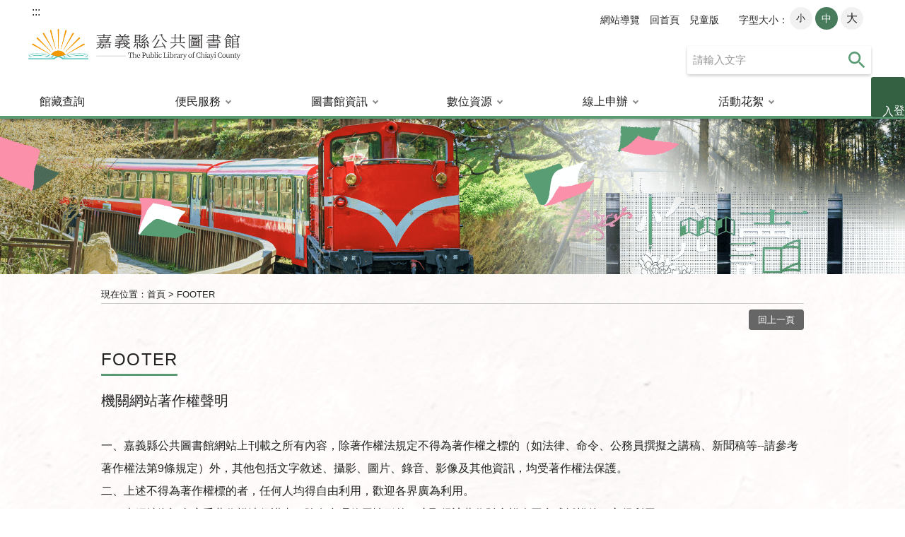

--- FILE ---
content_type: text/html;charset=utf-8
request_url: https://www.cycab.gov.tw/wSite/ct?ctNode=6277&mp=1&xItem=10030
body_size: 21725
content:
<!DOCTYPE html><html xml:lang="zh-TW" lang="zh-TW" xmlns:user="urn:user-namespace-here" xmlns:msxsl="urn:schemas-microsoft-com:xslt" xmlns:hyweb="urn:gip-hyweb-com" xmlns="http://www.w3.org/1999/xhtml">
<head>
<META http-equiv="Content-Type" content="text/html; charset=utf-8">
<title>嘉義縣公共圖書館-FOOTER-機關網站著作權聲明</title>
<meta http-equiv="Content-Type" content="text/html; charset=utf-8">
<meta http-equiv="X-UA-Compatible" content="IE=edge">
<meta name="viewport" content="width=device-width, initial-scale=1">
<link href="images/favicon.png" rel="icon" type="image/x-icon">
<link rel="stylesheet" href="styles/Chiayi/vendor/slick/slick.css">
<link rel="stylesheet" href="styles/Chiayi/vendor/slick/slick-theme.css">
<link rel="stylesheet" href="styles/Chiayi/vendor/pg_calendar/css/pignose.calendar.min.css">
<link rel="stylesheet" href="styles/Chiayi/vendor/animate.css">
<link rel="stylesheet" href="styles/Chiayi/css/hyui.css">
<link rel="stylesheet" href="styles/Chiayi/vendor/fancybox/jquery.fancybox.css">
<script src="js/jquery-3.6.0.min.js"></script>
</head>
<body>
<a class="goCenter" href="#center" tabindex="1">按Enter到主內容區</a>
<div class="wrapper">
<header class="header">
<div class="container innerpage">
<nav class="navigation">
<div class="navlist">
<a href="#" accesskey="U" class="accesskey" title="上方導覽區塊">:::</a><ul>
                        <li><a href="sitemap">網站導覽</a></li>
                        <li><a href="mp">回首頁</a></li>
                        <li><a href="mp?mp=99">兒童版</a></li>
                    </ul>
					 <div class="font_size">
                            <span>字型大小：</span>
                            <!-- 英文用<span>font-size：</span> -->
                            <ul>
                                <li><a href="#" class="small">小</a></li>
                                <li><a href="#" class="medium">中</a></li>
                                <li><a href="#" class="large">大</a></li>
                            </ul>
                        </div></div>
</nav>
<h1>
<a title="嘉義縣公共圖書館" href="mp?mp=1"><img src="public/LayoutDesign/1636423660980.png" alt="嘉義縣公共圖書館" title="嘉義縣公共圖書館"></a>
</h1>










  


 
 
 

 
<form action="#"  method="post" onsubmit="return  btnQuery01()">
	<input type="hidden" name="csrftokenId" value="1vXM7LlSyqfUY9qaUlluyR7Mqu8fPgPYHj-STdEk0L0" />
	<div class="search" role="search">
	<div class="form_grp">
		<label for="inquiry1">搜尋</label>
		<input name="inquiry1" id="qkey" type="text" placeholder="請輸入文字" accesskey="S"   
			title="請輸入文字" aria-label="查詢">
		<button type="submit"   class="btn btn-search">查詢</button>
	</div>
	</div>
</form>
<script>

function btnQuery01(){   
	var str =  $(".m_search :input[name=inquiry1]").val();  
	if(str==''){ 
		$(".search :input[name=inquiry1]").each(function(){
			str = $(this).val();  
			if(str!='')return false;
		});
	}
	window.open("https://lib.cycab.gov.tw/search?searchField=FullText&searchInput=" +encodeURI(str),"_blank");
}  
</script>
 <div  class="nav_reader">
	<button id="login_btn" value="讀者登入" tabindex="0" class="reader_btn-1">
	<p>讀者登入</p>
	</button>
	<button id="loggedin" class="reader_btn-2" tabindex="0"   value="讀者登出" style="display:none;"> <p>讀者登出</p></button>
</div> 
		
		<!--未登入-->

		<div id="loginArea" class="nav_readerArea-1" style="display: none;">
			<button type="button" tabindex="0"  class="close">關閉</button>
			<form id="login" name="login" method="post"  
				action="/wSite/sp?xdUrl=/wSite/MemberManager/HyLibSSOLoginService.jsp">
			<div class="form_grp">
				<label for="account">帳號：</label>
				<input name="account"  id="account" tabindex="0"  type="text" placeholder="請輸入帳號" required="required">
			</div>
			<div class="form_grp">
				<label for="passwd">密碼：</label>
				<input name="passwd" id="passwd"  tabindex="0"  type="password" placeholder="請輸入密碼" required="required">
			</div>
			<div class="check_grp">
				<label><input tabindex="0"  type="checkbox">記住帳號</label>
			</div>
			<div class="btn_grp">
				<button type="button" id="btn_sub" tabindex="0"  class="loginout">登入</button>
			</div>
			</form>
		</div>

 
		<script>
			$("#login_btn").show();
			$("#loggedin").hide();
			$("#btn_sub").click(function() {
				if ($("#account").val() == '') {
					alert('請輸入帳號');
					return  false;
				} else if ($("#passwd").val() == '') {
					alert('請輸入密碼');
					return  false;
				} else {
					$("#login").submit();
				}

			});
		</script>
		<div class="menu">
<ul>
<li>
<a href="https://lib.cycab.gov.tw/" title="館藏查詢, 另開新視窗." target="_blank" rel="noopener noreferrer">館藏查詢</a>
</li>
<li>
<a href="np?ctNode=6255&mp=1&idPath=6253_6255" title="便民服務" rel="noopener noreferrer">便民服務</a>
<ul>
<li>
<a href="https://lib.cycab.gov.tw/personal/digitalcard" title="行動借閱證, 另開新視窗." target="_blank" rel="noopener noreferrer">行動借閱證</a>
</li>
<li>
<a href="https://lib.cycab.gov.tw/personal" title="個人書房, 另開新視窗." target="_blank" rel="noopener noreferrer">個人書房</a>
</li>
<li>
<a href="https://lib.cycab.gov.tw/faq" title="常見問答, 另開新視窗." target="_blank" rel="noopener noreferrer">常見問答</a>
</li>
<li>
<a href="lp?ctNode=6264&mp=1&idPath=6253_6255_6264" title="檔案下載" rel="noopener noreferrer">檔案下載</a>
</li>
</ul>
</li>
<li>
<a href="np?ctNode=6256&mp=1&idPath=6253_6256" title="圖書館資訊" rel="noopener noreferrer">圖書館資訊</a>
<ul>
<li>
<a href="lp?ctNode=6266&mp=1&idPath=6253_6256_6266" title="最新消息" rel="noopener noreferrer">最新消息</a>
</li>
<li>
<a href="sp?xdUrl=/wSite/ApBlock/Library.jsp&orgId=001&mp=1&ctNode=6265" title="各館資訊" rel="noopener noreferrer">各館資訊</a>
</li>
<li>
<a href="lp?ctNode=6267&mp=1&idPath=6253_6256_6267" title="服務與閱覽說明" rel="noopener noreferrer">服務與閱覽說明</a>
</li>
</ul>
</li>
<li>
<a href="np?ctNode=6257&mp=1&idPath=6253_6257" title="數位資源" rel="noopener noreferrer">數位資源</a>
<ul>
<li>
<a href="https://www.cycab.gov.tw/wSite/ct?xItem=12002&ctNode=6287&mp=1" title="如何使用本縣數位資源" rel="noopener noreferrer">如何使用本縣數位資源</a>
</li>
<li>
<a href="https://cycabgov.ebook.hyread.com.tw/" title="HyRead電子書、電子雜誌, 另開新視窗." target="_blank" rel="noopener noreferrer">HyRead電子書、電子雜誌</a>
</li>
<li>
<a href="https://lib.ebookservice.tw/cyc/" title="台灣雲端書庫@嘉義縣, 另開新視窗." target="_blank" rel="noopener noreferrer">台灣雲端書庫@嘉義縣</a>
</li>
<li>
<a href="np?ctNode=6289&mp=1&idPath=6253_6257_6289" title="BookFlix兒童線上互動電子有聲書" rel="noopener noreferrer">BookFlix兒童線上互動電子有聲書</a>
</li>
<li>
<a href="https://www.cycab.gov.tw/wSite/ct?xItem=11827&ctNode=6280&mp=1" title="一證通使用說明" rel="noopener noreferrer">一證通使用說明</a>
</li>
<li>
<a href="https://allpass.nlpi.edu.tw/" title="國資圖一證通整合平台, 另開新視窗." target="_blank" rel="noopener noreferrer">國資圖一證通整合平台</a>
</li>
<li>
<a href="https://www.cycab.gov.tw/wSite/ct?xItem=13241&ctNode=6288&mp=1" title="114年電子書借閱集點活動(限到館參加)" rel="noopener noreferrer">114年電子書借閱集點活動(限到館參加)</a>
</li>
</ul>
</li>
<li>
<a href="np?ctNode=6258&mp=1&idPath=6253_6258" title="線上申辦" rel="noopener noreferrer">線上申辦</a>
<ul>
<li>
<a href="sp?xdUrl=/wSite/ActivitySign/ActivityList.jsp&mp=1&ctNode=6270" title="活動報名" rel="noopener noreferrer">活動報名</a>
</li>
<li>
<a href="sp?xdUrl=/wSite/SPBlock/visitForm.jsp&icuitem=10304&ctNode=6271&mp=1" title="導覽申請" rel="noopener noreferrer">導覽申請</a>
</li>
</ul>
</li>
<li>
<a href="np?ctNode=6259&mp=1&idPath=6253_6259" title="活動花絮" rel="noopener noreferrer">活動花絮</a>
<ul>
<li>
<a href="lp?ctNode=6273&mp=1&idPath=6253_6259_6273" title="館內活動" rel="noopener noreferrer">館內活動</a>
</li>
<li>
<a href="lp?ctNode=6274&mp=1&idPath=6253_6259_6274" title="學校班訪" rel="noopener noreferrer">學校班訪</a>
</li>
<li>
<a href="lp?ctNode=6275&mp=1&idPath=6253_6259_6275" title="志工活動" rel="noopener noreferrer">志工活動</a>
</li>
</ul>
</li>
</ul>
</div>
<noscript>TAB標籤功能，如不執行不影響您資料瀏覽</noscript>
</div>
</header>
<div id="center" class="main innerpage">
<a class="accesskey" href="#aC" id="aC" accesskey="C" title="主要內容區">:::</a>
<section class="col-12 full main_image_bg">
<div class="container">
<div class="img-container"></div>
</div>
</section>
<div class="container">
<div class="center_block">
<div class="breadcrumb">
<span class="before">現在位置</span>：<a href="mp?mp=1" title="首頁">首頁</a>
				>
				<a href="np?ctNode=6277&mp=1" title="FOOTER">FOOTER</a>
</div>
<div class="function">
<ul>
<li>
<a href="javascript:history.back();" class="back" title="回上一頁">回上一頁</a>
<noscript>當script無法執行時可按"alt + &larr;"鍵替代</noscript>
</li>
</ul>
</div> 





<h2 class="title">FOOTER</h2>
<section class="cp">
<h3>機關網站著作權聲明</h3>
<p><p>一、嘉義縣公共圖書館網站上刊載之所有內容，除著作權法規定不得為著作權之標的（如法律、命令、公務員撰擬之講稿、新聞稿等--請參考著作權法第9條規定）外，其他包括文字敘述、攝影、圖片、錄音、影像及其他資訊，均受著作權法保護。<br />
二、上述不得為著作權標的者，任何人均得自由利用，歡迎各界廣為利用。<br />
三、本網站資訊內容受著作權法保護者，除有合理使用情形外，應取得該著作財產權人同意或授權後，方得利用。<br />
四、上述「合理使用情形」，說明如下：<br />
(一)本網站上所刊載以嘉義縣公共圖書館名義公開發表之著作，即著作人為嘉義縣公共圖書館者，在合理範圍內，得重製、公開播送或公開傳輸，利用時，並請註明出處。&nbsp;<br />
(二)本網站上之資訊，可為個人或家庭非營利之目的而重製。&nbsp;<br />
(三)為報導、評論、教學、研究或其他正當目的，在合理範圍內，得引用本網站上之資訊，引用時並請註明出處。&nbsp;<br />
(四)其他合理使用情形，請參考著作權法第四十四條至第六十五條之規定。<br />
五、除了合於著作權法第八十條之一非移除或變更權利管理電子資訊，否則無法合法利用著作；或者因為錄製或傳輸系統轉換時，技術上必須要移除或變更的情況之外，本網站所標示之權利管理電子資訊，未經許可，不得移除或變更。</p>
</p>
<script type="text/javascript">
			//window.addEvent('domready', function(){
			//var tabpanel1 = new TabPanel("tabpanel_1");
			//widgets.add(tabpanel1);
			//});
		</script>
<noscript>TAB標籤效果，如不執行不影響您資料瀏覽</noscript>
</section>
</div>
</div>
</div>
<section class="fatfooter">
<div class="container">
<button type="button" name="收合" class="btn btn-fatfooter">CLOSE</button>
<nav>
<ul>
<li>
<a href="https://lib.cycab.gov.tw/" title="館藏查詢, 另開新視窗." target="_blank" rel="noopener noreferrer">館藏查詢</a>
</li>
<li>
<a href="np?ctNode=6255&mp=1&idPath=6253_6255" title="便民服務" rel="noopener noreferrer">便民服務</a>
<ul>
<li>
<a href="https://lib.cycab.gov.tw/personal/digitalcard" title="行動借閱證, 另開新視窗." target="_blank" rel="noopener noreferrer">行動借閱證</a>
</li>
<li>
<a href="https://lib.cycab.gov.tw/personal" title="個人書房, 另開新視窗." target="_blank" rel="noopener noreferrer">個人書房</a>
</li>
<li>
<a href="https://lib.cycab.gov.tw/faq" title="常見問答, 另開新視窗." target="_blank" rel="noopener noreferrer">常見問答</a>
</li>
<li>
<a href="lp?ctNode=6264&mp=1&idPath=6253_6255_6264" title="檔案下載" rel="noopener noreferrer">檔案下載</a>
</li>
</ul>
</li>
<li>
<a href="np?ctNode=6256&mp=1&idPath=6253_6256" title="圖書館資訊" rel="noopener noreferrer">圖書館資訊</a>
<ul>
<li>
<a href="lp?ctNode=6266&mp=1&idPath=6253_6256_6266" title="最新消息" rel="noopener noreferrer">最新消息</a>
</li>
<li>
<a href="sp?xdUrl=/wSite/ApBlock/Library.jsp&orgId=001&mp=1&ctNode=6265" title="各館資訊" rel="noopener noreferrer">各館資訊</a>
</li>
<li>
<a href="lp?ctNode=6267&mp=1&idPath=6253_6256_6267" title="服務與閱覽說明" rel="noopener noreferrer">服務與閱覽說明</a>
</li>
</ul>
</li>
<li>
<a href="np?ctNode=6257&mp=1&idPath=6253_6257" title="數位資源" rel="noopener noreferrer">數位資源</a>
<ul>
<li>
<a href="https://www.cycab.gov.tw/wSite/ct?xItem=12002&ctNode=6287&mp=1" title="如何使用本縣數位資源" rel="noopener noreferrer">如何使用本縣數位資源</a>
</li>
<li>
<a href="https://cycabgov.ebook.hyread.com.tw/" title="HyRead電子書、電子雜誌, 另開新視窗." target="_blank" rel="noopener noreferrer">HyRead電子書、電子雜誌</a>
</li>
<li>
<a href="https://lib.ebookservice.tw/cyc/" title="台灣雲端書庫@嘉義縣, 另開新視窗." target="_blank" rel="noopener noreferrer">台灣雲端書庫@嘉義縣</a>
</li>
<li>
<a href="np?ctNode=6289&mp=1&idPath=6253_6257_6289" title="BookFlix兒童線上互動電子有聲書" rel="noopener noreferrer">BookFlix兒童線上互動電子有聲書</a>
</li>
<li>
<a href="https://www.cycab.gov.tw/wSite/ct?xItem=11827&ctNode=6280&mp=1" title="一證通使用說明" rel="noopener noreferrer">一證通使用說明</a>
</li>
<li>
<a href="https://allpass.nlpi.edu.tw/" title="國資圖一證通整合平台, 另開新視窗." target="_blank" rel="noopener noreferrer">國資圖一證通整合平台</a>
</li>
<li>
<a href="https://www.cycab.gov.tw/wSite/ct?xItem=13241&ctNode=6288&mp=1" title="114年電子書借閱集點活動(限到館參加)" rel="noopener noreferrer">114年電子書借閱集點活動(限到館參加)</a>
</li>
</ul>
</li>
<li>
<a href="np?ctNode=6258&mp=1&idPath=6253_6258" title="線上申辦" rel="noopener noreferrer">線上申辦</a>
<ul>
<li>
<a href="sp?xdUrl=/wSite/ActivitySign/ActivityList.jsp&mp=1&ctNode=6270" title="活動報名" rel="noopener noreferrer">活動報名</a>
</li>
<li>
<a href="sp?xdUrl=/wSite/SPBlock/visitForm.jsp&icuitem=10304&ctNode=6271&mp=1" title="導覽申請" rel="noopener noreferrer">導覽申請</a>
</li>
</ul>
</li>
<li>
<a href="np?ctNode=6259&mp=1&idPath=6253_6259" title="活動花絮" rel="noopener noreferrer">活動花絮</a>
<ul>
<li>
<a href="lp?ctNode=6273&mp=1&idPath=6253_6259_6273" title="館內活動" rel="noopener noreferrer">館內活動</a>
</li>
<li>
<a href="lp?ctNode=6274&mp=1&idPath=6253_6259_6274" title="學校班訪" rel="noopener noreferrer">學校班訪</a>
</li>
<li>
<a href="lp?ctNode=6275&mp=1&idPath=6253_6259_6275" title="志工活動" rel="noopener noreferrer">志工活動</a>
</li>
</ul>
</li>
</ul>
</nav>
</div>
</section>










<footer>
	<div class="container">
		<a class="accesskey" href="#aZ" id="aZ" accesskey="Z" title="下方功能區塊">:::</a>
		<section>
			<div class="container">
				<div class="adSlider">
					
					<div class="img-container">
						<a href="http://rrc.ncl.edu.tw/publiclib/tw/index.jsp" title="公共圖書館區域資源中心(另開新視窗)" target='_blank'>
						<img data-lazy="public/data/f1636685715724.jpg" class="contain" alt="公共圖書館區域資源中心(另開新視窗)" />
						</a>
					</div>
					
					<div class="img-container">
						<a href="http://lib.ebookservice.tw/cyc" title="台灣雲端書庫(另開新視窗)" target='_blank'>
						<img data-lazy="public/data/f1636687273039.png" class="contain" alt="台灣雲端書庫(另開新視窗)" />
						</a>
					</div>
					
					<div class="img-container">
						<a href="https://www.facebook.com/cycab.gov" title="FACEBOOK(另開新視窗)" target='_blank'>
						<img data-lazy="public/data/f1636710799321.jpg" class="contain" alt="FACEBOOK(另開新視窗)" />
						</a>
					</div>
					
					<div class="img-container">
						<a href="https://www.nlpi.edu.tw/" title="NLPI公共資訊圖書館(另開新視窗)" target='_blank'>
						<img data-lazy="public/data/f1636711086676.jpg" class="contain" alt="NLPI公共資訊圖書館(另開新視窗)" />
						</a>
					</div>
					
					<div class="img-container">
						<a href="https://edu.cyhg.gov.tw" title="嘉義縣教育處(另開新視窗)" target='_blank'>
						<img data-lazy="public/data/f1641191958553.jpg" class="contain" alt="嘉義縣教育處(另開新視窗)" />
						</a>
					</div>
					
					<div class="img-container">
						<a href="https://www.cyhg.gov.tw/" title="嘉義縣政府(另開新視窗)" target='_blank'>
						<img data-lazy="public/data/f1641192079219.png" class="contain" alt="嘉義縣政府(另開新視窗)" />
						</a>
					</div>
					





				</div>
			</div>
		</section><noscript> 
      很抱歉，網站的某些功能在JavaScript沒有啟用的狀態下無法正常使用。
   
  </noscript>
		<div class="footer_info">
			<div class="footer_logo"></div>
			<p class="Copyright">
				<b>嘉義縣立圖書館</b><br> 地址 | 61351 嘉義縣朴子市山通路7號 <br> 電話 |
				(05)3799978 <br>
				

				<span class="counter"> 累計瀏覽人次 |1607658
				</span> <span class="update">更新日期 | <em>2026/01/27</em>	<a target="_blank" href="https://accessibility.moda.gov.tw/Applications/Detail?category=20220208145057" title="無障礙網站,另開視窗">
                        <img style="max-width: 120px;" src="images/basic/accessibility2.jpg" alt="通過AA無障礙網頁檢測,另開視窗" >
                    </a> </span>
				<br> 建議瀏覽器 | IE10.0以上、Firefox、Chrome(螢幕設定最佳顯示效果為1280*1024)
		 
					
					 </p>
			 
		</div>
	</div>
	<div class="container">
		<div class="footer_bottom">
			<ul class="footer_link">
	
										<li> 
								  		<a href="ct?ctNode=6277&mp=1&xItem=10030" 機關網站著作權聲明 >機關網站著作權聲明</a>
								  		</li>
									
										<li> 
								  		<a href="ct?ctNode=6277&mp=1&xItem=9933" 資訊安全政策 >資訊安全政策</a>
								  		</li>
									
										<li> 
								  		<a href="ct?ctNode=6277&mp=1&xItem=9934" 隱私權宣告 >隱私權宣告</a>
								  		</li>
									
 
					
			</ul>
			<p class="copyright">嘉義縣立圖書館 版權所有 ©2021 All Rights Reserved</p>
		</div>
	</div>
</footer>

<script>
	function clickCount(id) {
		$.ajax({
			url: "ApBlock/clickCount.jsp?id=" + id,
			type: "GET",
			dataType: "html", 
			success: function(Jdata) { 
				
			},
			error: function() {} 
		});
	}
</script>

<!-- Global site tag (gtag.js) - Google Analytics -->
<script async
	src="https://www.googletagmanager.com/gtag/js?id=G-84WRHJG6PJ"></script>
<script>
	window.dataLayer = window.dataLayer || [];
	function gtag() {
		dataLayer.push(arguments);
	}
	gtag('js', new Date());

	gtag('config', 'G-84WRHJG6PJ');
</script>
<!-- footer End -->
<a href="javascript:;" class="scrollToTop">回頁首</a>
<script src="vendor/jquery.easing.min.js"></script><!-- ease -->
<script src="vendor/slick/slick.min.js "></script><!-- slick -->
<script src="vendor/slick/slick-lightbox.js "></script><!-- slick lightbox -->
<script src="vendor/lazyload/lazyload.js"></script><!-- lazyload -->
<script src="vendor/picturefill/picturefill.min.js" async></script><!-- picturefill -->
<script src="vendor/scrolltable/jquery.scroltable.min.js"></script><!-- scrolltable -->
<!-- pg_calendar -->
<script src="vendor/pg_calendar/js/pignose.calendar.full.js"></script>
<!-- WOW -->
<script src="vendor/wow/wow.min.js"></script>
<!-- anime -->
<script src="vendor/anime/anime.js"></script>
<!-- hyUI -->
<script src="js/hyui.js"></script>
<!-- 客製js -->
<script src="js/customize.js"></script>
<script src="js/anime_set.js"></script>
<script src="js/wow_set.js"></script>
<script src="vendor/fancybox/jquery.fancybox.min.js"></script>
<script>
  $('[data-fancybox="images"]').fancybox({
	buttons: ["slideShow", "zoom", "fullScreen", "download", "close"],
	thumbs: {
	  autoStart: true,
	},
  });

	// new WOW().init();
	wow = new WOW({
		boxClass : 'wow', // default
		animateClass : 'animated', // default
		offset : 0, // default
		mobile : false, // default
		live : true
	// default
	})
	wow.init();

	function checkEmail(str) {
		$("#fstr").val(str);
		$("#emailForm").submit();
		return true;
	}
</script>
   <noscript> 
      很抱歉，網站的某些功能在JavaScript沒有啟用的狀態下無法正常使用。
   
  </noscript></div>
<script type="text/javascript"></script>
<noscript>TAB標籤效果，如不執行不影響您資料瀏覽</noscript>
</body>
</html>


--- FILE ---
content_type: text/css
request_url: https://www.cycab.gov.tw/wSite/styles/Chiayi/css/hyui.css
body_size: 221033
content:
.breadcrumb ul li:before{content:" / ";display:inline-block;padding:0px 4px;margin:0px 5px 0px 5px;color:#CCC}.row,.container,.divider,.divider-vertical,.category,div.tag,.header,.header .navigation,.fatfooter,.tabSet,.thumbnail .btn_grp,.slick-lightbox-slick-caption,.Syncing_slider,div.function,.pagination,.web_link,.publish_info,.sitemap{clear:both;zoom:1}.row:before,.container:before,.divider:before,.divider-vertical:before,.category:before,div.tag:before,.header:before,.header .navigation:before,.fatfooter:before,.tabSet:before,.thumbnail .btn_grp:before,.slick-lightbox-slick-caption:before,.Syncing_slider:before,div.function:before,.pagination:before,.web_link:before,.publish_info:before,.sitemap:before,.row:after,.container:after,.divider:after,.divider-vertical:after,.category:after,div.tag:after,.header:after,.header .navigation:after,.fatfooter:after,.tabSet:after,.thumbnail .btn_grp:after,.slick-lightbox-slick-caption:after,.Syncing_slider:after,div.function:after,.pagination:after,.web_link:after,.publish_info:after,.sitemap:after{content:"";display:table}.row:after,.container:after,.divider:after,.divider-vertical:after,.category:after,div.tag:after,.header:after,.header .navigation:after,.fatfooter:after,.tabSet:after,.thumbnail .btn_grp:after,.slick-lightbox-slick-caption:after,.Syncing_slider:after,div.function:after,.pagination:after,.web_link:after,.publish_info:after,.sitemap:after{clear:both}.Flex-set,.mix-equal-2 .Flex-set,.mix-equal-2 .inner-4-8{box-sizing:border-box;display:flex;flex-flow:row wrap;justify-content:space-between}.row{margin-left:-15px;margin-right:-15px}.row>div{box-sizing:border-box}.container{position:relative;margin-right:auto;margin-left:auto;padding-left:15px;padding-right:15px}img{max-width:100%}.demosection{padding:0em 0 3em;text-align:center}.demosection [class^="col"]{border:1px solid #06c;background:#66b3ff;min-height:200px;color:#151515;text-align:center;line-height:200px;font-size:1.5em;font-weight:bold;box-sizing:border-box}.demosection+.demosection{padding-top:2em}.demosection+.bg{background:#f9fbfa}.demosection.full .container{max-width:100% !important}.full .container{max-width:100% !important}.col-6-6 .col{float:left;width:100%}@media (min-width: 768px){.col-6-6 .col{float:left;width:50%}}@media (min-width: 992px){.col-6-6 .col{float:left;width:50%}}@media (min-width: 1400px){.col-6-6 .col{float:left;width:50%}}.col-4-4-4 .col{float:left;width:100%}@media (min-width: 768px){.col-4-4-4 .col{float:left;width:33.33333%}}@media (min-width: 992px){.col-4-4-4 .col{float:left;width:33.33333%}}@media (min-width: 1400px){.col-4-4-4 .col{float:left;width:33.33333%}}.col-3-3-3-3 .col{float:left;width:100%}@media (min-width: 768px){.col-3-3-3-3 .col{float:left;width:50%}}@media (min-width: 992px){.col-3-3-3-3 .col{float:left;width:25%}}@media (min-width: 1400px){.col-3-3-3-3 .col{float:left;width:25%}}.col-8-4 .col{float:left;width:100%}@media (min-width: 768px){.col-8-4 .col{float:left;width:66.66667%}}@media (min-width: 992px){.col-8-4 .col{float:left;width:66.66667%}}@media (min-width: 1400px){.col-8-4 .col{float:left;width:66.66667%}}.col-8-4 .col:nth-of-type(2n){float:left;width:100%}@media (min-width: 768px){.col-8-4 .col:nth-of-type(2n){float:left;width:33.33333%}}@media (min-width: 992px){.col-8-4 .col:nth-of-type(2n){float:left;width:33.33333%}}@media (min-width: 1400px){.col-8-4 .col:nth-of-type(2n){float:left;width:33.33333%}}.col-4-8 .col{float:left;width:100%}@media (min-width: 768px){.col-4-8 .col{float:left;width:33.33333%}}@media (min-width: 992px){.col-4-8 .col{float:left;width:33.33333%}}@media (min-width: 1400px){.col-4-8 .col{float:left;width:33.33333%}}.col-4-8 .col:nth-of-type(2n){float:left;width:100%}@media (min-width: 768px){.col-4-8 .col:nth-of-type(2n){float:left;width:66.66667%}}@media (min-width: 992px){.col-4-8 .col:nth-of-type(2n){float:left;width:66.66667%}}@media (min-width: 1400px){.col-4-8 .col:nth-of-type(2n){float:left;width:66.66667%}}.col-3-9 .col{float:left;width:100%}@media (min-width: 768px){.col-3-9 .col{float:left;width:25%}}@media (min-width: 992px){.col-3-9 .col{float:left;width:25%}}@media (min-width: 1400px){.col-3-9 .col{float:left;width:25%}}.col-3-9 .col:nth-of-type(2n){float:left;width:100%}@media (min-width: 768px){.col-3-9 .col:nth-of-type(2n){float:left;width:75%}}@media (min-width: 992px){.col-3-9 .col:nth-of-type(2n){float:left;width:75%}}@media (min-width: 1400px){.col-3-9 .col:nth-of-type(2n){float:left;width:75%}}.col-9-3 .col{float:left;width:100%}@media (min-width: 768px){.col-9-3 .col{float:left;width:75%}}@media (min-width: 992px){.col-9-3 .col{float:left;width:75%}}@media (min-width: 1400px){.col-9-3 .col{float:left;width:75%}}.col-9-3 .col:nth-of-type(2n){float:left;width:100%}@media (min-width: 768px){.col-9-3 .col:nth-of-type(2n){float:left;width:25%}}@media (min-width: 992px){.col-9-3 .col:nth-of-type(2n){float:left;width:25%}}@media (min-width: 1400px){.col-9-3 .col:nth-of-type(2n){float:left;width:25%}}.col-2-2-2-2-2-2 .col{float:left;width:50%}@media (min-width: 768px){.col-2-2-2-2-2-2 .col{float:left;width:16.66667%}}@media (min-width: 992px){.col-2-2-2-2-2-2 .col{float:left;width:16.66667%}}@media (min-width: 1400px){.col-2-2-2-2-2-2 .col{float:left;width:16.66667%}}.cssname .news{float:left;width:100%}@media (min-width: 768px){.cssname .news{float:left;width:66.66667%}}@media (min-width: 992px){.cssname .news{float:left;width:66.66667%}}@media (min-width: 1400px){.cssname .news{float:left;width:66.66667%}}.cssname .video{float:left;width:100%}@media (min-width: 768px){.cssname .video{float:left;width:33.33333%}}@media (min-width: 992px){.cssname .video{float:left;width:33.33333%}}@media (min-width: 1400px){.cssname .video{float:left;width:33.33333%}}.col-3-6-3 .col{float:left;width:100%}@media (min-width: 768px){.col-3-6-3 .col{float:left;width:25%}}@media (min-width: 992px){.col-3-6-3 .col{float:left;width:25%}}@media (min-width: 1400px){.col-3-6-3 .col{float:left;width:25%}}.col-3-6-3 .col:nth-child(2){float:left;width:100%}@media (min-width: 768px){.col-3-6-3 .col:nth-child(2){float:left;width:50%}}@media (min-width: 992px){.col-3-6-3 .col:nth-child(2){float:left;width:50%}}@media (min-width: 1400px){.col-3-6-3 .col:nth-child(2){float:left;width:50%}}.col-5 .col{float:left;width:100%}@media (min-width: 768px){.col-5 .col{float:left;width:16.66667%}}@media (min-width: 992px){.col-5 .col{float:left;width:16.66667%}}@media (min-width: 1400px){.col-5 .col{float:left;width:16.66667%}}.col-5 .col:first-child{margin-left:0%}@media (min-width: 768px){.col-5 .col:first-child{margin-left:8.33333%}}@media (min-width: 992px){.col-5 .col:first-child{margin-left:8.33333%}}@media (min-width: 1400px){.col-5 .col:first-child{margin-left:8.33333%}}@media screen and (max-width: 767px){[class*="flex-"] .Flex-set .col{position:relative;min-height:1px;padding-left:0;padding-right:0;box-sizing:border-box}}.flex-equal-2 .Flex-set .col{position:relative;min-height:1px;padding-left:15px;padding-right:15px;box-sizing:border-box}@media (min-width: 320px){.flex-equal-2 .Flex-set .col{flex-basis:calc(100% / 1 - 0px);max-width:calc(100% / 1 - 0px)}.flex-equal-2 .Flex-set .col:last-child{margin-right:0}}@media (min-width: 768px){.flex-equal-2 .Flex-set .col{flex-basis:calc(100% / 2 - 15px);max-width:calc(100% / 2 - 15px)}.flex-equal-2 .Flex-set .col:last-child:nth-child(12n-1){margin-right:0}.flex-equal-2 .Flex-set .col:last-child:nth-child(12n-2){margin-right:0}.flex-equal-2 .Flex-set .col:last-child:nth-child(12n-3){margin-right:0}.flex-equal-2 .Flex-set .col:last-child:nth-child(12n-4){margin-right:0}.flex-equal-2 .Flex-set .col:last-child:nth-child(12n-5){margin-right:0}.flex-equal-2 .Flex-set .col:last-child:nth-child(12n-6){margin-right:0}.flex-equal-2 .Flex-set .col:last-child:nth-child(12n-7){margin-right:0}.flex-equal-2 .Flex-set .col:last-child:nth-child(12n-8){margin-right:0}.flex-equal-2 .Flex-set .col:last-child:nth-child(12n-9){margin-right:0}.flex-equal-2 .Flex-set .col:last-child:nth-child(12n-10){margin-right:0}.flex-equal-2 .Flex-set .col:last-child:nth-child(12n-11){margin-right:0}.flex-equal-2 .Flex-set .col:last-child:nth-child(12n-12){margin-right:0}}@media (min-width: 992px){.flex-equal-2 .Flex-set .col{flex-basis:calc(100% / 2 - 15px);max-width:calc(100% / 2 - 15px)}.flex-equal-2 .Flex-set .col:last-child:nth-child(12n-1){margin-right:0}.flex-equal-2 .Flex-set .col:last-child:nth-child(12n-2){margin-right:0}.flex-equal-2 .Flex-set .col:last-child:nth-child(12n-3){margin-right:0}.flex-equal-2 .Flex-set .col:last-child:nth-child(12n-4){margin-right:0}.flex-equal-2 .Flex-set .col:last-child:nth-child(12n-5){margin-right:0}.flex-equal-2 .Flex-set .col:last-child:nth-child(12n-6){margin-right:0}.flex-equal-2 .Flex-set .col:last-child:nth-child(12n-7){margin-right:0}.flex-equal-2 .Flex-set .col:last-child:nth-child(12n-8){margin-right:0}.flex-equal-2 .Flex-set .col:last-child:nth-child(12n-9){margin-right:0}.flex-equal-2 .Flex-set .col:last-child:nth-child(12n-10){margin-right:0}.flex-equal-2 .Flex-set .col:last-child:nth-child(12n-11){margin-right:0}.flex-equal-2 .Flex-set .col:last-child:nth-child(12n-12){margin-right:0}}@media (min-width: 1400px){.flex-equal-2 .Flex-set .col{flex-basis:calc(100% / 2 - 15px);max-width:calc(100% / 2 - 15px)}.flex-equal-2 .Flex-set .col:last-child:nth-child(12n-1){margin-right:0}.flex-equal-2 .Flex-set .col:last-child:nth-child(12n-2){margin-right:0}.flex-equal-2 .Flex-set .col:last-child:nth-child(12n-3){margin-right:0}.flex-equal-2 .Flex-set .col:last-child:nth-child(12n-4){margin-right:0}.flex-equal-2 .Flex-set .col:last-child:nth-child(12n-5){margin-right:0}.flex-equal-2 .Flex-set .col:last-child:nth-child(12n-6){margin-right:0}.flex-equal-2 .Flex-set .col:last-child:nth-child(12n-7){margin-right:0}.flex-equal-2 .Flex-set .col:last-child:nth-child(12n-8){margin-right:0}.flex-equal-2 .Flex-set .col:last-child:nth-child(12n-9){margin-right:0}.flex-equal-2 .Flex-set .col:last-child:nth-child(12n-10){margin-right:0}.flex-equal-2 .Flex-set .col:last-child:nth-child(12n-11){margin-right:0}.flex-equal-2 .Flex-set .col:last-child:nth-child(12n-12){margin-right:0}}.flex-equal-3 .Flex-set .col{position:relative;min-height:1px;padding-left:15px;padding-right:15px;box-sizing:border-box}@media (min-width: 320px){.flex-equal-3 .Flex-set .col{flex-basis:calc(100% / 1 - 0px);max-width:calc(100% / 1 - 0px)}.flex-equal-3 .Flex-set .col:last-child{margin-right:0}}@media (min-width: 768px){.flex-equal-3 .Flex-set .col{flex-basis:calc(100% / 2 - 15px);max-width:calc(100% / 2 - 15px)}.flex-equal-3 .Flex-set .col:last-child:nth-child(12n-1){margin-right:0}.flex-equal-3 .Flex-set .col:last-child:nth-child(12n-2){margin-right:0}.flex-equal-3 .Flex-set .col:last-child:nth-child(12n-3){margin-right:0}.flex-equal-3 .Flex-set .col:last-child:nth-child(12n-4){margin-right:0}.flex-equal-3 .Flex-set .col:last-child:nth-child(12n-5){margin-right:0}.flex-equal-3 .Flex-set .col:last-child:nth-child(12n-6){margin-right:0}.flex-equal-3 .Flex-set .col:last-child:nth-child(12n-7){margin-right:0}.flex-equal-3 .Flex-set .col:last-child:nth-child(12n-8){margin-right:0}.flex-equal-3 .Flex-set .col:last-child:nth-child(12n-9){margin-right:0}.flex-equal-3 .Flex-set .col:last-child:nth-child(12n-10){margin-right:0}.flex-equal-3 .Flex-set .col:last-child:nth-child(12n-11){margin-right:0}.flex-equal-3 .Flex-set .col:last-child:nth-child(12n-12){margin-right:0}}@media (min-width: 992px){.flex-equal-3 .Flex-set .col{flex-basis:calc(100% / 3 - 15px);max-width:calc(100% / 3 - 15px)}.flex-equal-3 .Flex-set .col:last-child:nth-child(3n){margin-right:0}.flex-equal-3 .Flex-set .col:last-child:nth-child(3n-1){margin-right:calc( (100% / 3 - 15px)*1 + (15px*3)*1 / (3 - 1) )}.flex-equal-3 .Flex-set .col:last-child:nth-child(3n){margin-right:0}.flex-equal-3 .Flex-set .col:last-child:nth-child(3n-2){margin-right:calc( (100% / 3 - 15px)*2 + (15px*3)*2 / (3 - 1) )}}@media (min-width: 1400px){.flex-equal-3 .Flex-set .col{flex-basis:calc(100% / 3 - 15px);max-width:calc(100% / 3 - 15px)}.flex-equal-3 .Flex-set .col:last-child:nth-child(3n){margin-right:0}.flex-equal-3 .Flex-set .col:last-child:nth-child(3n-1){margin-right:calc( (100% / 3 - 15px)*1 + (15px*3)*1 / (3 - 1) )}.flex-equal-3 .Flex-set .col:last-child:nth-child(3n){margin-right:0}.flex-equal-3 .Flex-set .col:last-child:nth-child(3n-2){margin-right:calc( (100% / 3 - 15px)*2 + (15px*3)*2 / (3 - 1) )}}.flex-equal-3 .Flex-set .thumbnail{margin-bottom:30px}@media (min-width: 320px){.flex-equal-3 .Flex-set .thumbnail{flex-basis:calc(100% / 1 - 0px);max-width:calc(100% / 1 - 0px)}.flex-equal-3 .Flex-set .thumbnail:last-child{margin-right:0}}@media (min-width: 768px){.flex-equal-3 .Flex-set .thumbnail{flex-basis:calc(100% / 2 - 15px);max-width:calc(100% / 2 - 15px)}.flex-equal-3 .Flex-set .thumbnail:last-child:nth-child(12n-1){margin-right:0}.flex-equal-3 .Flex-set .thumbnail:last-child:nth-child(12n-2){margin-right:0}.flex-equal-3 .Flex-set .thumbnail:last-child:nth-child(12n-3){margin-right:0}.flex-equal-3 .Flex-set .thumbnail:last-child:nth-child(12n-4){margin-right:0}.flex-equal-3 .Flex-set .thumbnail:last-child:nth-child(12n-5){margin-right:0}.flex-equal-3 .Flex-set .thumbnail:last-child:nth-child(12n-6){margin-right:0}.flex-equal-3 .Flex-set .thumbnail:last-child:nth-child(12n-7){margin-right:0}.flex-equal-3 .Flex-set .thumbnail:last-child:nth-child(12n-8){margin-right:0}.flex-equal-3 .Flex-set .thumbnail:last-child:nth-child(12n-9){margin-right:0}.flex-equal-3 .Flex-set .thumbnail:last-child:nth-child(12n-10){margin-right:0}.flex-equal-3 .Flex-set .thumbnail:last-child:nth-child(12n-11){margin-right:0}.flex-equal-3 .Flex-set .thumbnail:last-child:nth-child(12n-12){margin-right:0}}@media (min-width: 992px){.flex-equal-3 .Flex-set .thumbnail{flex-basis:calc(100% / 3 - 15px);max-width:calc(100% / 3 - 15px)}.flex-equal-3 .Flex-set .thumbnail:last-child:nth-child(3n){margin-right:0}.flex-equal-3 .Flex-set .thumbnail:last-child:nth-child(3n-1){margin-right:calc( (100% / 3 - 15px)*1 + (15px*3)*1 / (3 - 1) )}.flex-equal-3 .Flex-set .thumbnail:last-child:nth-child(3n){margin-right:0}.flex-equal-3 .Flex-set .thumbnail:last-child:nth-child(3n-2){margin-right:calc( (100% / 3 - 15px)*2 + (15px*3)*2 / (3 - 1) )}}@media (min-width: 1400px){.flex-equal-3 .Flex-set .thumbnail{flex-basis:calc(100% / 3 - 15px);max-width:calc(100% / 3 - 15px)}.flex-equal-3 .Flex-set .thumbnail:last-child:nth-child(3n){margin-right:0}.flex-equal-3 .Flex-set .thumbnail:last-child:nth-child(3n-1){margin-right:calc( (100% / 3 - 15px)*1 + (15px*3)*1 / (3 - 1) )}.flex-equal-3 .Flex-set .thumbnail:last-child:nth-child(3n){margin-right:0}.flex-equal-3 .Flex-set .thumbnail:last-child:nth-child(3n-2){margin-right:calc( (100% / 3 - 15px)*2 + (15px*3)*2 / (3 - 1) )}}@media screen and (max-width: 767px){.flex-equal-3 .Flex-set .thumbnail{justify-content:center}}.flex-equal-4 .Flex-set .col{position:relative;min-height:1px;padding-left:15px;padding-right:15px;box-sizing:border-box}@media (min-width: 320px){.flex-equal-4 .Flex-set .col{flex-basis:calc(100% / 1 - 0px);max-width:calc(100% / 1 - 0px)}.flex-equal-4 .Flex-set .col:last-child{margin-right:0}}@media (min-width: 768px){.flex-equal-4 .Flex-set .col{flex-basis:calc(100% / 2 - 15px);max-width:calc(100% / 2 - 15px)}.flex-equal-4 .Flex-set .col:last-child:nth-child(12n-1){margin-right:0}.flex-equal-4 .Flex-set .col:last-child:nth-child(12n-2){margin-right:0}.flex-equal-4 .Flex-set .col:last-child:nth-child(12n-3){margin-right:0}.flex-equal-4 .Flex-set .col:last-child:nth-child(12n-4){margin-right:0}.flex-equal-4 .Flex-set .col:last-child:nth-child(12n-5){margin-right:0}.flex-equal-4 .Flex-set .col:last-child:nth-child(12n-6){margin-right:0}.flex-equal-4 .Flex-set .col:last-child:nth-child(12n-7){margin-right:0}.flex-equal-4 .Flex-set .col:last-child:nth-child(12n-8){margin-right:0}.flex-equal-4 .Flex-set .col:last-child:nth-child(12n-9){margin-right:0}.flex-equal-4 .Flex-set .col:last-child:nth-child(12n-10){margin-right:0}.flex-equal-4 .Flex-set .col:last-child:nth-child(12n-11){margin-right:0}.flex-equal-4 .Flex-set .col:last-child:nth-child(12n-12){margin-right:0}}@media (min-width: 992px){.flex-equal-4 .Flex-set .col{flex-basis:calc(100% / 4 - 15px);max-width:calc(100% / 4 - 15px)}.flex-equal-4 .Flex-set .col:last-child:nth-child(4n){margin-right:0}.flex-equal-4 .Flex-set .col:last-child:nth-child(4n-1){margin-right:calc( (100% / 4 - 15px)*1 + (15px*4)*1 / (4 - 1) )}.flex-equal-4 .Flex-set .col:last-child:nth-child(4n){margin-right:0}.flex-equal-4 .Flex-set .col:last-child:nth-child(4n-2){margin-right:calc( (100% / 4 - 15px)*2 + (15px*4)*2 / (4 - 1) )}.flex-equal-4 .Flex-set .col:last-child:nth-child(4n){margin-right:0}.flex-equal-4 .Flex-set .col:last-child:nth-child(4n-3){margin-right:calc( (100% / 4 - 15px)*3 + (15px*4)*3 / (4 - 1) )}}@media (min-width: 1400px){.flex-equal-4 .Flex-set .col{flex-basis:calc(100% / 4 - 15px);max-width:calc(100% / 4 - 15px)}.flex-equal-4 .Flex-set .col:last-child:nth-child(4n){margin-right:0}.flex-equal-4 .Flex-set .col:last-child:nth-child(4n-1){margin-right:calc( (100% / 4 - 15px)*1 + (15px*4)*1 / (4 - 1) )}.flex-equal-4 .Flex-set .col:last-child:nth-child(4n){margin-right:0}.flex-equal-4 .Flex-set .col:last-child:nth-child(4n-2){margin-right:calc( (100% / 4 - 15px)*2 + (15px*4)*2 / (4 - 1) )}.flex-equal-4 .Flex-set .col:last-child:nth-child(4n){margin-right:0}.flex-equal-4 .Flex-set .col:last-child:nth-child(4n-3){margin-right:calc( (100% / 4 - 15px)*3 + (15px*4)*3 / (4 - 1) )}}.flex-3-6-3 .col{flex-basis:calc(100% / 12 * 12 - 0px);max-width:calc(100% / 12 * 12 - 0px);position:relative;min-height:1px;padding-left:15px;padding-right:15px;box-sizing:border-box}@media (min-width: 768px){.flex-3-6-3 .col{flex-basis:calc(100% / 12 * 12 - 15px);max-width:calc(100% / 12 * 12 - 15px)}}@media (min-width: 992px){.flex-3-6-3 .col{flex-basis:calc(100% / 12 * 3 - 15px);max-width:calc(100% / 12 * 3 - 15px)}}@media (min-width: 1400px){.flex-3-6-3 .col{flex-basis:calc(100% / 12 * 3 - 15px);max-width:calc(100% / 12 * 3 - 15px)}}.flex-3-6-3 .col:nth-child(2){flex-basis:calc(100% / 12 * 12 - 0px);max-width:calc(100% / 12 * 12 - 0px)}@media (min-width: 768px){.flex-3-6-3 .col:nth-child(2){flex-basis:calc(100% / 12 * 12 - 15px);max-width:calc(100% / 12 * 12 - 15px)}}@media (min-width: 992px){.flex-3-6-3 .col:nth-child(2){flex-basis:calc(100% / 12 * 6 - 15px);max-width:calc(100% / 12 * 6 - 15px)}}@media (min-width: 1400px){.flex-3-6-3 .col:nth-child(2){flex-basis:calc(100% / 12 * 6 - 15px);max-width:calc(100% / 12 * 6 - 15px)}}.flex-8-4 .col{flex-basis:calc(100% / 12 * 12 - 0px);max-width:calc(100% / 12 * 12 - 0px)}@media (min-width: 768px){.flex-8-4 .col{flex-basis:calc(100% / 12 * 6 - 15px);max-width:calc(100% / 12 * 6 - 15px)}}@media (min-width: 992px){.flex-8-4 .col{flex-basis:calc(100% / 12 * 8 - 15px);max-width:calc(100% / 12 * 8 - 15px)}}@media (min-width: 1400px){.flex-8-4 .col{flex-basis:calc(100% / 12 * 8 - 15px);max-width:calc(100% / 12 * 8 - 15px)}}.flex-8-4 .col:nth-child(2){flex-basis:calc(100% / 12 * 12 - 0px);max-width:calc(100% / 12 * 12 - 0px)}@media (min-width: 768px){.flex-8-4 .col:nth-child(2){flex-basis:calc(100% / 12 * 6 - 15px);max-width:calc(100% / 12 * 6 - 15px)}}@media (min-width: 992px){.flex-8-4 .col:nth-child(2){flex-basis:calc(100% / 12 * 4 - 15px);max-width:calc(100% / 12 * 4 - 15px)}}@media (min-width: 1400px){.flex-8-4 .col:nth-child(2){flex-basis:calc(100% / 12 * 4 - 15px);max-width:calc(100% / 12 * 4 - 15px)}}.flex-4-8 .col{flex-basis:calc(100% / 12 * 12 - 0px);max-width:calc(100% / 12 * 12 - 0px)}@media (min-width: 768px){.flex-4-8 .col{flex-basis:calc(100% / 12 * 6 - 15px);max-width:calc(100% / 12 * 6 - 15px)}}@media (min-width: 992px){.flex-4-8 .col{flex-basis:calc(100% / 12 * 4 - 15px);max-width:calc(100% / 12 * 4 - 15px)}}@media (min-width: 1400px){.flex-4-8 .col{flex-basis:calc(100% / 12 * 4 - 15px);max-width:calc(100% / 12 * 4 - 15px)}}.flex-4-8 .col:nth-child(2){flex-basis:calc(100% / 12 * 12 - 0px);max-width:calc(100% / 12 * 12 - 0px)}@media (min-width: 768px){.flex-4-8 .col:nth-child(2){flex-basis:calc(100% / 12 * 6 - 15px);max-width:calc(100% / 12 * 6 - 15px)}}@media (min-width: 992px){.flex-4-8 .col:nth-child(2){flex-basis:calc(100% / 12 * 8 - 15px);max-width:calc(100% / 12 * 8 - 15px)}}@media (min-width: 1400px){.flex-4-8 .col:nth-child(2){flex-basis:calc(100% / 12 * 8 - 15px);max-width:calc(100% / 12 * 8 - 15px)}}.flex-9-3 .col{flex-basis:calc(100% / 12 * 12 - 0px);max-width:calc(100% / 12 * 12 - 0px)}@media (min-width: 768px){.flex-9-3 .col{flex-basis:calc(100% / 12 * 9 - 15px);max-width:calc(100% / 12 * 9 - 15px)}}@media (min-width: 992px){.flex-9-3 .col{flex-basis:calc(100% / 12 * 9 - 15px);max-width:calc(100% / 12 * 9 - 15px)}}@media (min-width: 1400px){.flex-9-3 .col{flex-basis:calc(100% / 12 * 9 - 15px);max-width:calc(100% / 12 * 9 - 15px)}}.flex-9-3 .col:nth-child(2){flex-basis:calc(100% / 12 * 12 - 0px);max-width:calc(100% / 12 * 12 - 0px)}@media (min-width: 768px){.flex-9-3 .col:nth-child(2){flex-basis:calc(100% / 12 * 3 - 15px);max-width:calc(100% / 12 * 3 - 15px)}}@media (min-width: 992px){.flex-9-3 .col:nth-child(2){flex-basis:calc(100% / 12 * 3 - 15px);max-width:calc(100% / 12 * 3 - 15px)}}@media (min-width: 1400px){.flex-9-3 .col:nth-child(2){flex-basis:calc(100% / 12 * 3 - 15px);max-width:calc(100% / 12 * 3 - 15px)}}.flex-3-9 .col{flex-basis:calc(100% / 12 * 12 - 0px);max-width:calc(100% / 12 * 12 - 0px)}@media (min-width: 768px){.flex-3-9 .col{flex-basis:calc(100% / 12 * 3 - 15px);max-width:calc(100% / 12 * 3 - 15px)}}@media (min-width: 992px){.flex-3-9 .col{flex-basis:calc(100% / 12 * 3 - 15px);max-width:calc(100% / 12 * 3 - 15px)}}@media (min-width: 1400px){.flex-3-9 .col{flex-basis:calc(100% / 12 * 3 - 15px);max-width:calc(100% / 12 * 3 - 15px)}}.flex-3-9 .col:nth-child(2){flex-basis:calc(100% / 12 * 12 - 0px);max-width:calc(100% / 12 * 12 - 0px)}@media (min-width: 768px){.flex-3-9 .col:nth-child(2){flex-basis:calc(100% / 12 * 9 - 15px);max-width:calc(100% / 12 * 9 - 15px)}}@media (min-width: 992px){.flex-3-9 .col:nth-child(2){flex-basis:calc(100% / 12 * 9 - 15px);max-width:calc(100% / 12 * 9 - 15px)}}@media (min-width: 1400px){.flex-3-9 .col:nth-child(2){flex-basis:calc(100% / 12 * 9 - 15px);max-width:calc(100% / 12 * 9 - 15px)}}.mix-equal-2 .Flex-set .col{padding:1em}@media (min-width: 320px){.mix-equal-2 .Flex-set .col{flex-basis:calc(100% / 1 - 0px);max-width:calc(100% / 1 - 0px)}.mix-equal-2 .Flex-set .col:last-child{margin-right:0}}@media (min-width: 768px){.mix-equal-2 .Flex-set .col{flex-basis:calc(100% / 2 - 15px);max-width:calc(100% / 2 - 15px)}.mix-equal-2 .Flex-set .col:last-child:nth-child(12n-1){margin-right:0}.mix-equal-2 .Flex-set .col:last-child:nth-child(12n-2){margin-right:0}.mix-equal-2 .Flex-set .col:last-child:nth-child(12n-3){margin-right:0}.mix-equal-2 .Flex-set .col:last-child:nth-child(12n-4){margin-right:0}.mix-equal-2 .Flex-set .col:last-child:nth-child(12n-5){margin-right:0}.mix-equal-2 .Flex-set .col:last-child:nth-child(12n-6){margin-right:0}.mix-equal-2 .Flex-set .col:last-child:nth-child(12n-7){margin-right:0}.mix-equal-2 .Flex-set .col:last-child:nth-child(12n-8){margin-right:0}.mix-equal-2 .Flex-set .col:last-child:nth-child(12n-9){margin-right:0}.mix-equal-2 .Flex-set .col:last-child:nth-child(12n-10){margin-right:0}.mix-equal-2 .Flex-set .col:last-child:nth-child(12n-11){margin-right:0}.mix-equal-2 .Flex-set .col:last-child:nth-child(12n-12){margin-right:0}}@media (min-width: 992px){.mix-equal-2 .Flex-set .col{flex-basis:calc(100% / 2 - 15px);max-width:calc(100% / 2 - 15px)}.mix-equal-2 .Flex-set .col:last-child:nth-child(12n-1){margin-right:0}.mix-equal-2 .Flex-set .col:last-child:nth-child(12n-2){margin-right:0}.mix-equal-2 .Flex-set .col:last-child:nth-child(12n-3){margin-right:0}.mix-equal-2 .Flex-set .col:last-child:nth-child(12n-4){margin-right:0}.mix-equal-2 .Flex-set .col:last-child:nth-child(12n-5){margin-right:0}.mix-equal-2 .Flex-set .col:last-child:nth-child(12n-6){margin-right:0}.mix-equal-2 .Flex-set .col:last-child:nth-child(12n-7){margin-right:0}.mix-equal-2 .Flex-set .col:last-child:nth-child(12n-8){margin-right:0}.mix-equal-2 .Flex-set .col:last-child:nth-child(12n-9){margin-right:0}.mix-equal-2 .Flex-set .col:last-child:nth-child(12n-10){margin-right:0}.mix-equal-2 .Flex-set .col:last-child:nth-child(12n-11){margin-right:0}.mix-equal-2 .Flex-set .col:last-child:nth-child(12n-12){margin-right:0}}@media (min-width: 1400px){.mix-equal-2 .Flex-set .col{flex-basis:calc(100% / 2 - 15px);max-width:calc(100% / 2 - 15px)}.mix-equal-2 .Flex-set .col:last-child:nth-child(12n-1){margin-right:0}.mix-equal-2 .Flex-set .col:last-child:nth-child(12n-2){margin-right:0}.mix-equal-2 .Flex-set .col:last-child:nth-child(12n-3){margin-right:0}.mix-equal-2 .Flex-set .col:last-child:nth-child(12n-4){margin-right:0}.mix-equal-2 .Flex-set .col:last-child:nth-child(12n-5){margin-right:0}.mix-equal-2 .Flex-set .col:last-child:nth-child(12n-6){margin-right:0}.mix-equal-2 .Flex-set .col:last-child:nth-child(12n-7){margin-right:0}.mix-equal-2 .Flex-set .col:last-child:nth-child(12n-8){margin-right:0}.mix-equal-2 .Flex-set .col:last-child:nth-child(12n-9){margin-right:0}.mix-equal-2 .Flex-set .col:last-child:nth-child(12n-10){margin-right:0}.mix-equal-2 .Flex-set .col:last-child:nth-child(12n-11){margin-right:0}.mix-equal-2 .Flex-set .col:last-child:nth-child(12n-12){margin-right:0}}.mix-equal-2 .Flex-set .col h3{margin:10px 0}.mix-equal-2 .inner-4-8 div{flex-basis:calc(100% / 12 * 12 - 0px);max-width:calc(100% / 12 * 12 - 0px)}@media (min-width: 768px){.mix-equal-2 .inner-4-8 div{flex-basis:calc(100% / 12 * 4 - 15px);max-width:calc(100% / 12 * 4 - 15px)}}@media (min-width: 992px){.mix-equal-2 .inner-4-8 div{flex-basis:calc(100% / 12 * 4 - 15px);max-width:calc(100% / 12 * 4 - 15px)}}@media (min-width: 1400px){.mix-equal-2 .inner-4-8 div{flex-basis:calc(100% / 12 * 4 - 15px);max-width:calc(100% / 12 * 4 - 15px)}}.mix-equal-2 .inner-4-8 div:last-child{flex-basis:calc(100% / 12 * 12 - 0px);max-width:calc(100% / 12 * 12 - 0px)}@media (min-width: 768px){.mix-equal-2 .inner-4-8 div:last-child{flex-basis:calc(100% / 12 * 8 - 15px);max-width:calc(100% / 12 * 8 - 15px)}}@media (min-width: 992px){.mix-equal-2 .inner-4-8 div:last-child{flex-basis:calc(100% / 12 * 8 - 15px);max-width:calc(100% / 12 * 8 - 15px)}}@media (min-width: 1400px){.mix-equal-2 .inner-4-8 div:last-child{flex-basis:calc(100% / 12 * 8 - 15px);max-width:calc(100% / 12 * 8 - 15px)}}html{font-family:sans-serif;-ms-text-size-adjust:100%;-webkit-text-size-adjust:100%}body{margin:0}article,aside,details,figcaption,figure,footer,header,hgroup,main,menu,nav,section,summary{display:block}audio,canvas,progress,video{display:inline-block;vertical-align:baseline}audio:not([controls]){display:none;height:0}[hidden],template{display:none}a{background-color:transparent}a:active,a:hover{outline:0}abbr[title]{border-bottom:1px dotted}b,strong{font-weight:bold}dfn{font-style:italic}h1{font-size:2em;margin:0.67em 0}mark{background:#ff0;color:#000}small{font-size:80%}sub,sup{font-size:75%;line-height:0;position:relative;vertical-align:baseline}sup{top:-0.5em}sub{bottom:-0.25em}img{border:0}svg:not(:root){overflow:hidden}figure{margin:1em 40px}hr{box-sizing:content-box;height:0}pre{overflow:auto}code,kbd,pre,samp{font-family:monospace, monospace;font-size:1em}button,input,optgroup,select,textarea{color:inherit;font:inherit;margin:0}button{overflow:visible}button,select{text-transform:none}button,html input[type="button"],input[type="reset"],input[type="submit"]{-webkit-appearance:button;cursor:pointer}button[disabled],html input[disabled]{cursor:default}button::-moz-focus-inner,input::-moz-focus-inner{border:0;padding:0}input{line-height:normal}input[type="checkbox"],input[type="radio"]{box-sizing:border-box;padding:0}input[type="number"]::-webkit-inner-spin-button,input[type="number"]::-webkit-outer-spin-button{height:auto}input[type="search"]{-webkit-appearance:textfield;box-sizing:content-box}input[type="search"]::-webkit-search-cancel-button,input[type="search"]::-webkit-search-decoration{-webkit-appearance:none}fieldset{border:1px solid #c0c0c0;margin:0 2px;padding:0.35em 0.625em 0.75em}legend{border:0;padding:0}textarea{overflow:auto}optgroup{font-weight:bold}table{border-collapse:collapse;border-spacing:0}td,th{padding:0}html{font-size:100%;line-height:1em}.vertical_rhythm{background-image:url('[data-uri]');background-size:100%;background-image:-webkit-gradient(linear, 50% 100%, 50% 0%, color-stop(5%, rgba(187,187,187,0.4)),color-stop(5%, rgba(187,187,187,0)));background-image:-moz-linear-gradient(bottom, rgba(187,187,187,0.4) 5%,rgba(187,187,187,0) 5%);background-image:-webkit-linear-gradient(bottom, rgba(187,187,187,0.4) 5%,rgba(187,187,187,0) 5%);background-image:linear-gradient(to top, rgba(187,187,187,0.4) 5%,rgba(187,187,187,0) 5%);-moz-background-size:100% 2em;-o-background-size:100% 2em;-webkit-background-size:100% 2em;background-size:100% 2em;background-position:left top}.vertical_rhythm img{float:left;margin:0 16px 0 0}.cp{font-size:1em;line-height:2em}.cp h1{font-size:2em;line-height:1.5em;padding-top:0em;margin-bottom:.5em}.cp h2{font-size:1.5em;line-height:1.33333em;padding-top:0em;margin-bottom:0em}.cp h3{font-size:1.25em;line-height:1.6em;padding-top:0em;margin-bottom:0em}.cp h4{font-size:1.25em;line-height:1.6em;padding-top:0em;margin-bottom:0em}.cp h5{font-size:1.25em;line-height:1.6em;margin-top:0em;margin-bottom:0em}.cp h6{font-size:1em;line-height:2em;margin-top:0em;margin-bottom:0em}.cp p{font-size:1em;line-height:2em;margin-top:0em;margin-bottom:2em}.cp ul,.cp ol{font-size:1em;line-height:2em;margin-top:0em;margin-bottom:2em}.cp dd,.cp th,.cp td figure{font-size:1em;line-height:2em}.cp blockquote{background:#f2f2f2;font-style:normal;display:block;font-size:1em;line-height:2em;border-left:5px solid #5A9B74;padding:32px;box-sizing:border-box;margin-left:.5em;margin-right:.5em;margin-top:0em;margin-bottom:2em}.cp img{max-width:100%}@media screen and (max-width: 767px){.cp img{max-width:100%;width:auto;clear:both}}a:focus{outline:none;box-shadow:0 0px 0px 2px #ff3e4d inset}@media screen and (max-width: 767px){a:focus{box-shadow:none}}.accesskey{position:absolute;top:5px;left:5px;z-index:9;color:#222;font-size:1em}@media screen and (max-width: 767px){.accesskey{display:none}}a.goCenter{position:absolute;top:-2.2em;left:50%;margin-left:-480px;padding:0 .5em;height:2em;line-height:2em;background:#356143;color:#fff;text-decoration:none;z-index:999999999999;opacity:0;transition:.5s;border-radius:0px 0px 4px 4px;color:#FFF}@media screen and (max-width: 767px){a.goCenter{display:none}}a.goCenter:hover,a.goCenter:focus{outline:none;top:0;opacity:1;color:#fff}.no-js noscript{display:block;padding:.5em;border:2px solid #5A9B74;background:#FFF;color:#666;overflow:hidden;line-height:1.45em;font-size:.813em;margin:0 .5em .5em;border-radius:4px;box-sizing:border-box}.no-js noscript a{color:#5A9B74}.no-js noscript a:hover,.no-js noscript a:focus{color:#477b5c}.no-js .mpSlider .img-container{display:none}.no-js .mpSlider .img-container img{object-fit:cover}.no-js .mpSlider .img-container:nth-child(1){display:block}.no-js .navigation{padding-right:170px}.no-js .navigation .language{width:auto;position:absolute;right:160px}.no-js .navigation .language>a{display:none}.no-js .navigation .language ul{top:0;width:160px}.no-js .navigation .language ul li{display:block;width:auto}.no-js .search noscript{margin-left:1%;margin-right:1%}.no-js .tabSet{width:100%;max-width:800px;margin:0 auto}.no-js .tabSet .tabItem{width:100%;display:block;position:relative;color:#000;margin-bottom:0px;border-bottom:3px solid #ddd}.no-js .tabSet .tabItem>a{background:none;font-size:1.5em;color:#000}.no-js .tabSet .tabItem:before{display:none}.no-js .tabSet .tabItem.active{color:#000;width:100%;display:block;position:relative;border-bottom:3px solid #ddd}.no-js .tabSet .tabItem.active>a{color:#000;background:none}.no-js .tabSet .tabContent{width:100%;position:relative;display:block}.no-js .cp_slider .img-container{display:inline-block;width:30%;margin:0 1% 1em}@media screen and (max-width: 767px){.no-js .cp_slider .img-container{width:47%;margin:0 1% 1em}}.no-js .cp_slider .img-container img{object-fit:cover}.no-js .adSlider .img-container{display:inline-block;width:22%;margin:0 1% 1em;border:1px solid #DDD}@media screen and (max-width: 767px){.no-js .adSlider .img-container{width:47%;margin:0 1% 1em}}.no-js .adSlider .img-container img{object-fit:cover}.no-js img.lazy{display:none}.no-js img.lazy+noscript img{display:block;object-fit:cover}br{font-family:unset !important;font:unset !important}.gsc-control-cse{padding:1rem 0 !important}.gsc-control-cse.gsc-control-cse-zh-TW table td{padding:0 0.5em !important}.gsc-control-cse.gsc-control-cse-zh-TW table td.gsib_a,.gsc-control-cse.gsc-control-cse-zh-TW table td.gsib_b,.gsc-control-cse.gsc-control-cse-zh-TW table td.gsc-search-button{border:0 !important}.gsc-input-box{border:0 !important}.gsc-search-box.gsc-search-box-tools{margin-bottom:2rem !important}.table.gsc-search-box table td{border-bottom:0 !important}.gs-result .gs-title,.gs-result .gs-title *{color:#5A9B74 !important}.gsst_a .gscb_a{color:#ccc !important;line-height:2rem !important}.gs-webResult div.gs-visibleUrl{color:#356143 !important}.gsc-search-button.gsc-search-button-v2{border:0 !important}.gsc-search-button-v2,.gsc-search-button-v2:hover,.gsc-search-button-v2:focus{background-color:#5A9B74 !important}.gsc-tabHeader{font-size:1rem !important}.gsc-search-button-v2 svg{vertical-align:middle}.gsc-result-info-container,.gsc-orderby-container{border:0 !important}.gsc-selected-option{white-space:nowrap}body{font-size:1em;font-weight:normal;color:#222;line-height:1.45em;font-family:Lato,"PingFang TC","Helvetica Neue",Helvetica,微軟正黑體,Arial,sans-serif;-webkit-text-size-adjust:none}a{color:#5A9B74;text-decoration:none}a:hover,a:focus{color:#477b5c;cursor:pointer}kbd{background:#FFF;border-radius:.2em;color:#555;font-weight:bold;display:inline-block;padding:.1em .6em;font-size:.938em;font-family:sans-serif;margin-right:.4em;margin-bottom:.1em;vertical-align:middle;border-top:1px solid #BBB;border-bottom:3px solid #BBB;border-left:2px solid #BBB;border-right:2px solid #BBB}kbd ~ kbd{margin-left:.4em}kbd kbd{border:none}.font_size{display:flex;flex:0 1 12.5em;padding:.3em}.font_size span{font-size:.875em;color:#222;padding-top:.3em}.font_size ul{margin:0;padding:0;list-style:none;display:flex;flex:0 0 6em}.font_size ul li{font-size:1em;flex:0 0 auto;margin:2px;align-items:center}.font_size ul li a{display:block;text-align:center;line-height:32px;border-radius:50%;background:#F1F1F1;width:32px;height:32px;color:#333}.font_size ul li a:hover,.font_size ul li a:focus{background:#477b5c;color:#FFF}.font_size ul li a.active{background:#477b5c;color:#FFF}.font_size ul li a.active:hover,.font_size ul li a.active:focus{background:#477b5c;color:#FFF}.font_size ul li a.small{font-size:.938em}.font_size ul li a.large{font-size:1.125em}@media screen and (max-width: 767px){.font_size{display:none}}.language{font-weight:bold;font-size:0.75em;flex:0 0 140px;align-self:center;width:140px;z-index:9999;position:relative}.language>a{display:block;background:#555;box-sizing:border-box;color:#fff;padding:0.2em 1em;position:relative;transition:0.3s ease-out;flex-grow:1;flex-shrink:1;flex-basis:100%}.language>a:after{position:absolute;right:0.8em;top:1em;content:'';width:0;height:0;border-style:solid;border-width:6px 3px 0 3px;border-color:#ffffff transparent transparent transparent}.language>a:before{position:absolute;width:1px;height:1.6em;right:2em;top:0.4em;content:'';border-left:1px solid #ddd}.language>a:focus{box-shadow:none;background:#444}.language ul{background:#444;padding:1em 1.5em;display:none;position:absolute;width:100%;top:100%;margin:0;padding:0;list-style:none}.language ul li{flex:1;box-sizing:border-box;margin:0}.language ul li a{display:block;color:#fff;padding:0.5em 0.5em 0.5em 1em;transition:0.3s ease-out}.language ul li a:hover,.language ul li a:focus{background:RGBA(0, 0, 0, 0.3)}.btn_grp{text-align:center;padding:1em 0}.btn,.upload_grp .upload_btn{font-size:1em;touch-action:manipulation;background-image:none;display:inline-block;text-align:center;vertical-align:middle;text-decoration:none;white-space:nowrap;line-height:normal;width:auto;padding:0.5em 1.25em;min-width:4em;margin:.25em .1em}.btn i,.upload_grp .upload_btn i{margin-right:.25em;margin-left:.25em}.btn{background:#e0e0e0;border:1px solid #e0e0e0;color:#222;text-shadow:none}.btn:hover{background:#c7c7c7;border:1px solid #adadad;cursor:pointer;color:#FFF;outline:none}.btn:focus{background:#c7c7c7;border:1px solid #adadad;cursor:pointer;color:#FFF;outline:none;box-shadow:0 0px 0px 2px #ff3e4d !important}.btn.active{background:#ededed;cursor:pointer}.btn:hover,.btn:focus{color:#222;outline:none}.btn-green{background:#298729;border:1px solid #298729;color:#FFF}.btn-green:hover{background:#1d601d;border:1px solid #113911;cursor:pointer;color:#FFF;outline:none}.btn-green:focus{background:#1d601d;border:1px solid #113911;cursor:pointer;color:#FFF;outline:none;box-shadow:0 0px 0px 2px #ff3e4d !important}.btn-green.active{background:#2f9b2f;cursor:pointer}.btn-blue{background:#06c;border:1px solid #06c;color:#FFF}.btn-blue:hover{background:#004d99;border:1px solid #036;cursor:pointer;color:#FFF;outline:none}.btn-blue:focus{background:#004d99;border:1px solid #036;cursor:pointer;color:#FFF;outline:none;box-shadow:0 0px 0px 2px #ff3e4d !important}.btn-blue.active{background:#0073e6;cursor:pointer}.btn-yellow{background:#fec61c;border:1px solid #fec61c;color:#333}.btn-yellow:hover{background:#e7ae01;border:1px solid #b48801;cursor:pointer;color:#FFF;outline:none}.btn-yellow:focus{background:#e7ae01;border:1px solid #b48801;cursor:pointer;color:#FFF;outline:none;box-shadow:0 0px 0px 2px #ff3e4d !important}.btn-yellow.active{background:#fecd36;cursor:pointer}.btn-orange{background:#d04500;border:1px solid #d04500;color:#FFF}.btn-orange:hover{background:#9d3400;border:1px solid #6a2300;cursor:pointer;color:#FFF;outline:none}.btn-orange:focus{background:#9d3400;border:1px solid #6a2300;cursor:pointer;color:#FFF;outline:none;box-shadow:0 0px 0px 2px #ff3e4d !important}.btn-orange.active{background:#ea4d00;cursor:pointer}.btn-red{background:#d30000;border:1px solid #d30000;color:#FFF}.btn-red:hover{background:#a00000;border:1px solid #6d0000;cursor:pointer;color:#FFF;outline:none}.btn-red:focus{background:#a00000;border:1px solid #6d0000;cursor:pointer;color:#FFF;outline:none;box-shadow:0 0px 0px 2px #ff3e4d !important}.btn-red.active{background:#ed0000;cursor:pointer}.btn-purple{background:#8c248d;border:1px solid #8c248d;color:#FFF}.btn-purple:hover{background:#641a65;border:1px solid #3c0f3c;cursor:pointer;color:#FFF;outline:none}.btn-purple:focus{background:#641a65;border:1px solid #3c0f3c;cursor:pointer;color:#FFF;outline:none;box-shadow:0 0px 0px 2px #ff3e4d !important}.btn-purple.active{background:#a029a2;cursor:pointer}.btn-submit{background:#67a781;border:1px solid #67a781;color:#FFF}.btn-submit:hover{background:#518b68;border:1px solid #3e6b50;cursor:pointer;color:#FFF;outline:none}.btn-submit:focus{background:#518b68;border:1px solid #3e6b50;cursor:pointer;color:#FFF;outline:none;box-shadow:0 0px 0px 2px #ff3e4d !important}.btn-submit.active{background:#78b08e;cursor:pointer}.btn-reset{color:#484848}.btn-search{background:#67a781;border:1px solid #67a781;color:#FFF}.btn-search:hover{background:#518b68;border:1px solid #3e6b50;cursor:pointer;color:#FFF;outline:none}.btn-search:focus{background:#518b68;border:1px solid #3e6b50;cursor:pointer;color:#FFF;outline:none;box-shadow:0 0px 0px 2px #ff3e4d !important}.btn-search.active{background:#78b08e;cursor:pointer}.btn-primary{background:#5A9B74 !important;color:#fff !important;border:solid 1px #5A9B74 !important}.btn-primary:hover,.btn-primary:focus{background:#477b5c !important;border:solid 1px #5A9B74 !important}.btn-secondary{background:#fff !important;color:#3e6b50 !important;border:solid 1px #5A9B74 !important;text-shadow:none !important}.btn-secondary:hover,.btn-secondary:focus{color:#223a2c !important;background:#b5deff !important;border:solid 1px #b5deff !important}.btn-normal{background:#f1f1f1 !important;color:#65656E !important;border:solid 1px #c3c3c3 !important;text-shadow:none !important}.btn-normal:hover,.btn-normal:focus{color:#404046 !important;background:#c3c3c3 !important;border:solid 1px #c3c3c3 !important}.btn-back{background:#555 !important;color:#fff !important;border:1px solid #ddd !important}.btn-back:hover,.btn-back:focus{background:#477b5c !important;border:1px solid #ddd !important}.disabled,[disabled]{opacity:.5;cursor:not-allowed !important;text-shadow:none}.readonly,[readonly]{opacity:.5;cursor:not-allowed !important;text-shadow:none}.btn-xl{font-size:1.5em}.btn-lg{font-size:1.25em}.btn-sm{font-size:.938em}.btn-xs{font-size:.75em}.breadcrumb{border-bottom:1px solid #EEE;padding:.1em 0em .1em;font-size:.813em;margin:0px auto 5px}.breadcrumb ul{margin:0;padding:0;list-style:none}.breadcrumb ul li{display:inline-block;margin:0px .1em .1em 0px}.breadcrumb ul li:first-child:before{content:"";display:inline-block;color:#666;margin-left:0;padding:0}.breadcrumb a{color:#222;text-decoration:none}.breadcrumb a:hover,.breadcrumb a:focus{color:#477b5c;cursor:pointer}.breadcrumb{border-bottom:1px solid #ccc}.divider,.divider-vertical{text-align:center;white-space:nowrap;-webkit-user-select:none;-moz-user-select:none;-ms-user-select:none;-o-user-select:none;user-select:none;font-size:.813em;color:grey;text-shadow:0 1px 1px #fff;display:block}.divider{display:table;line-height:1;margin:20px 0}.divider:after,.divider:before{content:'';display:table-cell;position:relative;top:50%;width:50%;background-repeat:no-repeat;background-image:url("../images/basic/divider.jpg")}.divider:before{background-position:right 1em top 50%}.divider:after{background-position:left 1em top 50%}.divider-vertical{position:absolute;z-index:2;top:50%;left:50%;width:auto;height:50%;line-height:0;-webkit-transform:translateX(-50%);transform:translateX(-50%)}.divider-vertical:after,.divider-vertical:before{content:'';position:absolute;left:50%;z-index:3;width:0;height:calc(100% - 1.2rem);border-left:1px solid #CFCFCF;border-right:1px solid rgba(255,255,255,0.05)}.divider-vertical:before{top:-100%}.divider-vertical:after{bottom:0}hr{border:none;border-top:1px solid #CFCFCF;margin:1em 0px;display:block;clear:both}img.img_rounded{border-radius:10px}img.img_circle{border-radius:50%}img:not([src]){visibility:hidden;opacity:0}img.lazy{visibility:hidden}img.loaded{visibility:visible;animation:lazy_animation .5s ease-out}@keyframes lazy_animation{from{opacity:0}to{opacity:1}}.img-container{width:100%;position:relative;overflow:hidden;background:#F1F1F1}.img-container:before{display:inline-block;content:"";padding-top:75%}.img-container img{display:block;position:absolute;top:0;bottom:0;right:0;left:0;width:100%;height:100%;margin:auto}.img-container a{height:100%;width:100%;position:absolute;top:0;left:0}.img-container a .caption{position:absolute;width:100%;height:3em;line-height:3em;background:rgba(0,0,0,0.45);padding:0 1em;font-size:1.25em;color:#FFF;margin:0;bottom:0;left:0;right:0;z-index:2;text-align:center;overflow:hidden;white-space:nowrap;text-overflow:ellipsis;box-sizing:border-box}@media screen and (max-width: 767px){.img-container a .caption{width:100%;height:2em;line-height:2em;left:0;padding:0 1em}}.img-container a:focus:before{content:"";position:absolute;z-index:2;width:100%;height:100%;top:0;left:0;bottom:0;right:0;box-shadow:0 0px 0px 2px #477b5c inset}.img-container img{position:absolute;width:100% !important;height:100% !important;top:0;left:0;right:0;bottom:0}.img-container iframe{position:absolute;width:100% !important;height:100% !important;top:0;left:0;right:0;bottom:0}.ie-object-none,.ie-object-cover,.ie-object-fill,.ie-object-contain{position:relative;background-position:center center;background-repeat:no-repeat}.ie-object-none img,.ie-object-cover img,.ie-object-fill img,.ie-object-contain img{opacity:0;width:0px;height:0px}.ie-object-none{background-size:auto}.ie-object-cover{background-size:cover}.ie-object-fill{background-size:100% 100%}.ie-object-contain{background-size:contain}.fill{object-fit:fill}.contain{object-fit:contain}.cover{object-fit:cover}.none{object-fit:none}.scale-down{object-fit:scale-down}[class^="i_"]:before{content:"";display:inline-block;height:1em;width:1em;vertical-align:middle}.i_calendar_color:before{background:url(../images/icon/icon_calendar_color.svg) center center no-repeat;background-size:contain;margin-top:-0.1em;margin-bottom:.1em}.i_add:before{background:url(../images/icon/icon_add.svg) center center no-repeat;background-size:contain;margin-top:-0.1em;margin-bottom:.1em}.i_apple:before{background:url(../images/icon/icon_apple.svg) center center no-repeat;background-size:contain;margin-top:-0.1em;margin-bottom:.1em}.i_arrow_left:before{background:url(../images/icon/icon_arrow_left.svg) center center no-repeat;background-size:contain;margin-top:-0.1em;margin-bottom:.1em}.i_arrow_right:before{background:url(../images/icon/icon_arrow_right.svg) center center no-repeat;background-size:contain;margin-top:-0.1em;margin-bottom:.1em}.i_arrow_up:before{background:url(../images/icon/icon_arrow_up.svg) center center no-repeat;background-size:contain;margin-top:-0.1em;margin-bottom:.1em}.i_arrow_down:before{background:url(../images/icon/icon_arrow_down.svg) center center no-repeat;background-size:contain;margin-top:-0.1em;margin-bottom:.1em}.i_bookmark:before{background:url(../images/icon/icon_bookmark.svg) center center no-repeat;background-size:contain;margin-top:-0.1em;margin-bottom:.1em}.i_calendar:before{background:url(../images/icon/icon_calendar.svg) center center no-repeat;background-size:contain;margin-top:-0.1em;margin-bottom:.1em}.i_chat:before{background:url(../images/icon/icon_chat.svg) center center no-repeat;background-size:contain;margin-top:-0.1em;margin-bottom:.1em}.i_check:before{background:url(../images/icon/icon_check.svg) center center no-repeat;background-size:contain;margin-top:-0.1em;margin-bottom:.1em}.i_clock:before{background:url(../images/icon/icon_clock.svg) center center no-repeat;background-size:contain;margin-top:-0.1em;margin-bottom:.1em}.i_close:before{background:url(../images/icon/icon_close.svg) center center no-repeat;background-size:contain;margin-top:-0.1em;margin-bottom:.1em}.i_copy:before{background:url(../images/icon/icon_copy.svg) center center no-repeat;background-size:contain;margin-top:-0.1em;margin-bottom:.1em}.i_dot:before{background:url(../images/icon/icon_dot.svg) center center no-repeat;background-size:contain;margin-top:-0.1em;margin-bottom:.1em}.i_edit:before{background:url(../images/icon/icon_edit.svg) center center no-repeat;background-size:contain;margin-top:-0.1em;margin-bottom:.1em}.i_facebook:before{background:url(../images/icon/icon_facebook.svg) center center no-repeat;background-size:contain;margin-top:-0.1em;margin-bottom:.1em}.i_global:before{background:url(../images/icon/icon_global.svg) center center no-repeat;background-size:contain;margin-top:-0.1em;margin-bottom:.1em}.i_googleplus:before{background:url(../images/icon/icon_googleplus.svg) center center no-repeat;background-size:contain;margin-top:-0.1em;margin-bottom:.1em}.i_grid:before{background:url(../images/icon/icon_grid.svg) center center no-repeat;background-size:contain;margin-top:-0.1em;margin-bottom:.1em}.i_heart:before{background:url(../images/icon/icon_heart.svg) center center no-repeat;background-size:contain;margin-top:-0.1em;margin-bottom:.1em}.i_home:before{background:url(../images/icon/icon_home.svg) center center no-repeat;background-size:contain;margin-top:-0.1em;margin-bottom:.1em}.i_info:before{background:url(../images/icon/icon_info.svg) center center no-repeat;background-size:contain;margin-top:-0.1em;margin-bottom:.1em}.i_layout:before{background:url(../images/icon/icon_layout.svg) center center no-repeat;background-size:contain;margin-top:-0.1em;margin-bottom:.1em}.i_link:before{background:url(../images/icon/icon_link.svg) center center no-repeat;background-size:contain;margin-top:-0.1em;margin-bottom:.1em}.i_linkedin:before{background:url(../images/icon/icon_linkedin.svg) center center no-repeat;background-size:contain;margin-top:-0.1em;margin-bottom:.1em}.i_lock:before{background:url(../images/icon/icon_lock.svg) center center no-repeat;background-size:contain;margin-top:-0.1em;margin-bottom:.1em}.i_mail:before{background:url(../images/icon/icon_mail.svg) center center no-repeat;background-size:contain;margin-top:-0.1em;margin-bottom:.1em}.i_man:before{background:url(../images/icon/icon_man.svg) center center no-repeat;background-size:contain;margin-top:-0.1em;margin-bottom:.1em}.i_minus:before{background:url(../images/icon/icon_minus.svg) center center no-repeat;background-size:contain;margin-top:-0.1em;margin-bottom:.1em}.i_move:before{background:url(../images/icon/icon_move.svg) center center no-repeat;background-size:contain;margin-top:-0.1em;margin-bottom:.1em}.i_order:before{background:url(../images/icon/icon_order.svg) center center no-repeat;background-size:contain;margin-top:-0.1em;margin-bottom:.1em}.i_photo:before{background:url(../images/icon/icon_photo.svg) center center no-repeat;background-size:contain;margin-top:-0.1em;margin-bottom:.1em}.i_pick:before{background:url(../images/icon/icon_pick.svg) center center no-repeat;background-size:contain;margin-top:-0.1em;margin-bottom:.1em}.i_play:before{background:url(../images/icon/icon_play.svg) center center no-repeat;background-size:contain;margin-top:-0.1em;margin-bottom:.1em}.i_reflash:before{background:url(../images/icon/icon_reflash.svg) center center no-repeat;background-size:contain;margin-top:-0.1em;margin-bottom:.1em}.i_rss:before{background:url(../images/icon/icon_rss.svg) center center no-repeat;background-size:contain;margin-top:-0.1em;margin-bottom:.1em}.i_search:before{background:url(../images/icon/icon_search.svg) center center no-repeat;background-size:contain;margin-top:-0.1em;margin-bottom:.1em}.i_setting:before{background:url(../images/icon/icon_setting.svg) center center no-repeat;background-size:contain;margin-top:-0.1em;margin-bottom:.1em}.i_sort:before{background:url(../images/icon/icon_sort.svg) center center no-repeat;background-size:contain;margin-top:-0.1em;margin-bottom:.1em}.i_star:before{background:url(../images/icon/icon_star.svg) center center no-repeat;background-size:contain;margin-top:-0.1em;margin-bottom:.1em}.i_top:before{background:url(../images/icon/icon_top.svg) center center no-repeat;background-size:contain;margin-top:-0.1em;margin-bottom:.1em}.i_trash:before{background:url(../images/icon/icon_trash.svg) center center no-repeat;background-size:contain;margin-top:-0.1em;margin-bottom:.1em}.i_twitter:before{background:url(../images/icon/icon_twitter.svg) center center no-repeat;background-size:contain;margin-top:-0.1em;margin-bottom:.1em}.i_video:before{background:url(../images/icon/icon_video.svg) center center no-repeat;background-size:contain;margin-top:-0.1em;margin-bottom:.1em}.i_view:before{background:url(../images/icon/icon_view.svg) center center no-repeat;background-size:contain;margin-top:-0.1em;margin-bottom:.1em}.i_vimeo:before{background:url(../images/icon/icon_vimeo.svg) center center no-repeat;background-size:contain;margin-top:-0.1em;margin-bottom:.1em}.i_youtube:before{background:url(../images/icon/icon_youtube.svg) center center no-repeat;background-size:contain;margin-top:-0.1em;margin-bottom:.1em}.i_add2:before{background:url(../images/icon/icon_add2.svg) center center no-repeat;background-size:contain;margin-top:-0.1em;margin-bottom:.1em}.i_apple2:before{background:url(../images/icon/icon_apple2.svg) center center no-repeat;background-size:contain;margin-top:-0.1em;margin-bottom:.1em}.i_arrow_left2:before{background:url(../images/icon/icon_arrow_left2.svg) center center no-repeat;background-size:contain;margin-top:-0.1em;margin-bottom:.1em}.i_arrow_right2:before{background:url(../images/icon/icon_arrow_right2.svg) center center no-repeat;background-size:contain;margin-top:-0.1em;margin-bottom:.1em}.i_arrow_up2:before{background:url(../images/icon/icon_arrow_up2.svg) center center no-repeat;background-size:contain;margin-top:-0.1em;margin-bottom:.1em}.i_arrow_down2:before{background:url(../images/icon/icon_arrow_down2.svg) center center no-repeat;background-size:contain;margin-top:-0.1em;margin-bottom:.1em}.i_bookmark2:before{background:url(../images/icon/icon_bookmark2.svg) center center no-repeat;background-size:contain;margin-top:-0.1em;margin-bottom:.1em}.i_calendar2:before{background:url(../images/icon/icon_calendar2.svg) center center no-repeat;background-size:contain;margin-top:-0.1em;margin-bottom:.1em}.i_calendar_color2:before{background:url(../images/icon/icon_calendar_color2.svg) center center no-repeat;background-size:contain;margin-top:-0.1em;margin-bottom:.1em}.i_chat2:before{background:url(../images/icon/icon_chat2.svg) center center no-repeat;background-size:contain;margin-top:-0.1em;margin-bottom:.1em}.i_check2:before{background:url(../images/icon/icon_check2.svg) center center no-repeat;background-size:contain;margin-top:-0.1em;margin-bottom:.1em}.i_clock2:before{background:url(../images/icon/icon_clock2.svg) center center no-repeat;background-size:contain;margin-top:-0.1em;margin-bottom:.1em}.i_close2:before{background:url(../images/icon/icon_close2.svg) center center no-repeat;background-size:contain;margin-top:-0.1em;margin-bottom:.1em}.i_copy2:before{background:url(../images/icon/icon_copy2.svg) center center no-repeat;background-size:contain;margin-top:-0.1em;margin-bottom:.1em}.i_dot2:before{background:url(../images/icon/icon_dot2.svg) center center no-repeat;background-size:contain;margin-top:-0.1em;margin-bottom:.1em}.i_edit2:before{background:url(../images/icon/icon_edit2.svg) center center no-repeat;background-size:contain;margin-top:-0.1em;margin-bottom:.1em}.i_facebook2:before{background:url(../images/icon/icon_facebook2.svg) center center no-repeat;background-size:contain;margin-top:-0.1em;margin-bottom:.1em}.i_global2:before{background:url(../images/icon/icon_global2.svg) center center no-repeat;background-size:contain;margin-top:-0.1em;margin-bottom:.1em}.i_googleplus2:before{background:url(../images/icon/icon_googleplus2.svg) center center no-repeat;background-size:contain;margin-top:-0.1em;margin-bottom:.1em}.i_grid2:before{background:url(../images/icon/icon_grid2.svg) center center no-repeat;background-size:contain;margin-top:-0.1em;margin-bottom:.1em}.i_heart2:before{background:url(../images/icon/icon_heart2.svg) center center no-repeat;background-size:contain;margin-top:-0.1em;margin-bottom:.1em}.i_home2:before{background:url(../images/icon/icon_home2.svg) center center no-repeat;background-size:contain;margin-top:-0.1em;margin-bottom:.1em}.i_info2:before{background:url(../images/icon/icon_info2.svg) center center no-repeat;background-size:contain;margin-top:-0.1em;margin-bottom:.1em}.i_layout2:before{background:url(../images/icon/icon_layout2.svg) center center no-repeat;background-size:contain;margin-top:-0.1em;margin-bottom:.1em}.i_link2:before{background:url(../images/icon/icon_link2.svg) center center no-repeat;background-size:contain;margin-top:-0.1em;margin-bottom:.1em}.i_linkedin2:before{background:url(../images/icon/icon_linkedin2.svg) center center no-repeat;background-size:contain;margin-top:-0.1em;margin-bottom:.1em}.i_lock2:before{background:url(../images/icon/icon_lock2.svg) center center no-repeat;background-size:contain;margin-top:-0.1em;margin-bottom:.1em}.i_mail2:before{background:url(../images/icon/icon_mail2.svg) center center no-repeat;background-size:contain;margin-top:-0.1em;margin-bottom:.1em}.i_man2:before{background:url(../images/icon/icon_man2.svg) center center no-repeat;background-size:contain;margin-top:-0.1em;margin-bottom:.1em}.i_minus2:before{background:url(../images/icon/icon_minus2.svg) center center no-repeat;background-size:contain;margin-top:-0.1em;margin-bottom:.1em}.i_move2:before{background:url(../images/icon/icon_move2.svg) center center no-repeat;background-size:contain;margin-top:-0.1em;margin-bottom:.1em}.i_order2:before{background:url(../images/icon/icon_order2.svg) center center no-repeat;background-size:contain;margin-top:-0.1em;margin-bottom:.1em}.i_photo2:before{background:url(../images/icon/icon_photo2.svg) center center no-repeat;background-size:contain;margin-top:-0.1em;margin-bottom:.1em}.i_pick2:before{background:url(../images/icon/icon_pick2.svg) center center no-repeat;background-size:contain;margin-top:-0.1em;margin-bottom:.1em}.i_play2:before{background:url(../images/icon/icon_play2.svg) center center no-repeat;background-size:contain;margin-top:-0.1em;margin-bottom:.1em}.i_reflash2:before{background:url(../images/icon/icon_reflash2.svg) center center no-repeat;background-size:contain;margin-top:-0.1em;margin-bottom:.1em}.i_rss2:before{background:url(../images/icon/icon_rss2.svg) center center no-repeat;background-size:contain;margin-top:-0.1em;margin-bottom:.1em}.i_search2:before{background:url(../images/icon/icon_search2.svg) center center no-repeat;background-size:contain;margin-top:-0.1em;margin-bottom:.1em}.i_setting2:before{background:url(../images/icon/icon_setting2.svg) center center no-repeat;background-size:contain;margin-top:-0.1em;margin-bottom:.1em}.i_sort2:before{background:url(../images/icon/icon_sort2.svg) center center no-repeat;background-size:contain;margin-top:-0.1em;margin-bottom:.1em}.i_star2:before{background:url(../images/icon/icon_star2.svg) center center no-repeat;background-size:contain;margin-top:-0.1em;margin-bottom:.1em}.i_top2:before{background:url(../images/icon/icon_top2.svg) center center no-repeat;background-size:contain;margin-top:-0.1em;margin-bottom:.1em}.i_trash2:before{background:url(../images/icon/icon_trash2.svg) center center no-repeat;background-size:contain;margin-top:-0.1em;margin-bottom:.1em}.i_twitter2:before{background:url(../images/icon/icon_twitter2.svg) center center no-repeat;background-size:contain;margin-top:-0.1em;margin-bottom:.1em}.i_video2:before{background:url(../images/icon/icon_video2.svg) center center no-repeat;background-size:contain;margin-top:-0.1em;margin-bottom:.1em}.i_view2:before{background:url(../images/icon/icon_view2.svg) center center no-repeat;background-size:contain;margin-top:-0.1em;margin-bottom:.1em}.i_vimeo2:before{background:url(../images/icon/icon_vimeo2.svg) center center no-repeat;background-size:contain;margin-top:-0.1em;margin-bottom:.1em}.i_youtube2:before{background:url(../images/icon/icon_youtube2.svg) center center no-repeat;background-size:contain;margin-top:-0.1em;margin-bottom:.1em}[tooltip]{position:relative}em[tooltip]{color:#5A9B74;text-decoration:none}em[tooltip]:hover,em[tooltip]:focus{color:#477b5c;cursor:pointer}[tooltip]:before,[tooltip]:after{text-transform:none;user-select:none;pointer-events:none;position:absolute;display:none;opacity:0}[tooltip]:before{content:'';border:5px solid transparent;z-index:1001}[tooltip]:after{content:attr(tooltip);text-align:left;min-width:150px;line-height:1.5em;max-width:300px;font-size:.813em;max-height:5.18288em;overflow:hidden;padding:.5em;border-radius:4px;box-shadow:0 1em 2em -0.5em rgba(0,0,0,0.35);background:#333;color:#fff;z-index:1000;box-sizing:border-box}[tooltip]:hover:before,[tooltip]:hover:after{display:block}[tooltip='']:before,[tooltip='']:after{display:none !important}[tooltip]:not([flow]):before,[tooltip][flow^="up"]:before{bottom:100%;border-bottom-width:0;border-top-color:#333}[tooltip]:not([flow]):after,[tooltip][flow^="up"]:after{bottom:calc(100% + 5px)}[tooltip]:not([flow]):before,[tooltip]:not([flow]):after,[tooltip][flow^="up"]:before,[tooltip][flow^="up"]:after{left:50%;transform:translate(-50%, -0.5em)}[tooltip][flow^="down"]:before{top:100%;border-top-width:0;border-bottom-color:#333}[tooltip][flow^="down"]:after{top:calc(100% + 5px)}[tooltip][flow^="down"]:before,[tooltip][flow^="down"]:after{left:50%;transform:translate(-50%, 0.5em)}[tooltip][flow^="left"]:before{top:50%;border-right-width:0;border-left-color:#333;left:calc(0em - 5px);transform:translate(-0.5em, -50%)}[tooltip][flow^="left"]:after{top:50%;right:calc(100% + 5px);transform:translate(-0.5em, -50%)}[tooltip][flow^="right"]:before{top:50%;border-left-width:0;border-right-color:#333;right:calc(0em - 5px);transform:translate(0.5em, -50%)}[tooltip][flow^="right"]:after{top:50%;left:calc(100% + 5px);transform:translate(0.5em, -50%)}@keyframes tooltips-vert{to{opacity:.9;transform:translate(-50%, 0)}}@keyframes tooltips-horz{to{opacity:.9;transform:translate(0, -50%)}}[tooltip]:not([flow]):hover:before,[tooltip]:not([flow]):hover:after,[tooltip][flow^="up"]:hover:before,[tooltip][flow^="up"]:hover:after,[tooltip][flow^="down"]:hover:before,[tooltip][flow^="down"]:hover:after{animation:tooltips-vert 300ms ease-out forwards}[tooltip][flow^="left"]:hover:before,[tooltip][flow^="left"]:hover:after,[tooltip][flow^="right"]:hover:before,[tooltip][flow^="right"]:hover:after{animation:tooltips-horz 300ms ease-out forwards}.tooltip{text-align:center;padding:40px 0}.tooltip span{display:inline-block;background:#DEDEDE;text-align:center;padding:10px;width:100px;line-height:20px;vertical-align:baseline}.tooltip p>em{color:red}.category{text-align:left;margin:1em auto}.category ul{margin:0;padding:0;list-style:none}.category ul li{margin:0px 3px 3px 0px;display:block;float:left}.category a{border:1px solid #CCC;padding:.4em 1em;display:block;color:#333;box-sizing:border-box;border-radius:4px}.category a:hover,.category a:focus{color:#FFF;background:#3e6b50;border:1px solid #3e6b50;box-shadow:none}.category a.active{color:#FFF;background:#5a9b74;background:-webkit-linear-gradient(top, #5a9b74, #3e6b50);background:linear-gradient(to bottom, #5a9b74,#3e6b50)}.category a span{font-size:.813em}.category a span:before{content:"(";display:inline-block}.category a span:after{content:")";display:inline-block}div.tag{padding:.5em 0;margin-bottom:.5em;position:relative}div.tag:before{content:"";width:16px;height:16px;position:absolute;left:0;top:1em;background:url(../images/basic/icon_tag.png) no-repeat center center;background-size:16px}div.tag ul{margin:0;padding:0;list-style:none;display:flex;flex-wrap:wrap;margin-left:20px}div.tag ul li{margin:0 .2em .2em 0;flex:0 0 auto}div.tag ul li a{display:block;font-size:.813em;color:#222;text-decoration:none;border-radius:4px;border:1px solid #DDD;padding:.2em .5em}div.tag ul li a:hover,div.tag ul li a:focus{color:#477b5c;cursor:pointer}.scrollToTop{width:50px;height:50px;border-radius:50%;background:url(../images/basic/top.png) no-repeat center top rgba(250,144,169,0.7);text-align:center;color:#FFF;line-height:50px;text-decoration:none;position:fixed;bottom:10px;right:10px;transition:.3s ease-out;display:none;z-index:99999999;text-indent:-999999px}.scrollToTop:hover,.scrollToTop:focus{background:url(../images/basic/top.png) no-repeat center top #fa90a9;box-shadow:none}.header{position:relative;z-index:99;background:#FFF;box-shadow:0px 2px 5px RGBA(0, 0, 0, 0.3)}@media screen and (max-width: 767px){.header{position:fixed;width:100%}}.header>.container .sidebarCtrl,.header>.container .searchCtrl{width:60px !important;height:60px !important;position:absolute;top:0px;display:block;font-size:0em;padding:15px;margin:0;min-width:auto;min-height:auto;background:transparent;border:none;box-shadow:none;box-sizing:border-box}@media screen and (max-width: 767px){.header>.container .sidebarCtrl,.header>.container .searchCtrl{display:block !important}}.header>.container{max-width:1200px;overflow:visible;position:relative}.header>.container .sidebarCtrl{display:none;left:0px}.header>.container .sidebarCtrl span{position:absolute;background:#5A9B74;width:50%;height:3px;top:20px;left:50%;margin-left:-25%;display:block}.header>.container .sidebarCtrl span:nth-child(2){top:28px}.header>.container .sidebarCtrl span:nth-child(3){top:36px}.header>.container .searchCtrl{display:none;right:0px;font-size:0em}.header>.container .searchCtrl:before{width:40px;height:40px;background:url(../images/basic/icon_search.png) no-repeat center center;background-size:28px;opacity:.6;content:"";position:absolute;top:10px;left:10px;display:block}.header h1{float:left;width:300px;height:75px;margin:0;padding:0;box-sizing:border-box}.header h1 a{display:inline-block}.header h1 img{display:block;max-width:300px;max-height:75px}@media screen and (max-width: 767px){.header h1{padding:2px 60px;width:100%;text-align:center;height:60px}.header h1 img{width:auto;height:auto;max-height:54px;margin:0px auto;transform:scale(0.8)}}.header .navigation{box-sizing:border-box;display:flex}.header .navigation .navlist{flex:1 1 auto;margin:0.5em 0 0 0;display:flex;justify-content:flex-end}@media screen and (max-width: 767px){.header .navigation .navlist{display:none}}.header .navigation .navlist ul{padding:0;margin:0;font-size:0.875em;list-style:none;display:flex;justify-content:flex-end;align-items:center}.header .navigation .navlist li{flex:0 0 auto}.header .navigation .navlist li a{display:block;padding:0.5em;text-decoration:none;color:#222;text-decoration:none}.header .navigation .navlist li a:hover,.header .navigation .navlist li a:focus{color:#477b5c;cursor:pointer}.header .navigation .navlist .font_size{padding-top:0;margin-left:1em;align-items:center}.header .navigation .navlist .font_size li a{padding:0}.header .navigation .navlist .font_size li a:hover{color:#fff}.header .navigation .navlist .font_size li .active{color:#fff}@media screen and (max-width: 767px){.header .navigation .language{display:none}}.search{display:flex;justify-content:flex-end;flex-wrap:wrap;vertical-align:top;margin:1em .5em;box-sizing:border-box}@media screen and (max-width: 767px){.search{display:none}}.search label{font-size:0em}.search .form_grp{display:flex;flex:0 0 auto;margin:0;font-size:.938em}.search .form_grp select{margin:0}.search .form_grp input{margin:0 0 0 .5em;box-shadow:none;width:auto;line-height:1.35em}.search .form_grp input[type="submit"]{min-width:auto;padding:.45em .8em}.search .form_grp input:focus{box-shadow:0 0px 0px 2px #ff3e4d}.search .form_grp button,.search .form_grp .btn,.search .form_grp .btn-search{min-width:auto;padding:0.45em 0.8em;margin:0 .3em}.search .form_grp button:hover,.search .form_grp button:focus,.search .form_grp .btn:hover,.search .form_grp .btn:focus,.search .form_grp .btn-search:hover,.search .form_grp .btn-search:focus{box-shadow:none !important}.search .btn_grp{flex:0 0 auto;padding:0;margin:0 .3em;font-size:.938em}.search .btn_grp button,.search .btn_grp .btn,.search .btn_grp .btn-search{min-width:auto;padding:0.45em 0.8em;margin:0}.search .btn_grp button:hover,.search .btn_grp button:focus,.search .btn_grp .btn:hover,.search .btn_grp .btn:focus,.search .btn_grp .btn-search:hover,.search .btn_grp .btn-search:focus{box-shadow:none !important}.search .keywordHot{flex:1 1 100%}.search .keywordHot ul{font-size:.813em;line-height:1.65em;margin:0;padding:0;display:flex;justify-content:flex-end;list-style-type:none}.search .keywordHot ul li{margin:0;padding:.5em;flex:0 0 auto}.search .keywordHot ul a{color:#222;text-decoration:none}.search .keywordHot ul a:hover,.search .keywordHot ul a:focus{color:#477b5c;cursor:pointer}.m_search{width:100% !important;max-width:100% !important;min-width:auto;padding:0.8em 0.3em;display:block;height:auto;position:fixed;top:60px;left:0;z-index:98;background:#333;display:none;margin:0}.m_search label{font-size:0em;line-height:0}.m_search .form_grp{display:flex;align-items:center}@media screen and (max-width: 767px){.m_search .form_grp{flex-wrap:wrap}}.m_search .form_grp select{width:auto}@media screen and (max-width: 767px){.m_search .form_grp select{width:100%}}.m_search .form_grp label{display:none;flex:0 0 0%}.m_search .form_grp input{margin:0.3em;padding:0.5em;flex:1 1 50%;max-width:70%}.m_search .form_grp input[type='submit']{flex:0 1 15%;margin:0.5em}@media screen and (max-width: 767px){.m_search .form_grp input{max-width:75%}}.m_search .form_grp .btn,.m_search .form_grp .btn-search{min-width:auto;padding:0.5em 0.8em;margin:.3em;flex:1 1 20%;max-width:25%}.m_search .form_grp .btn:hover,.m_search .form_grp .btn:focus,.m_search .form_grp .btn-search:hover,.m_search .form_grp .btn-search:focus{box-shadow:none !important}.m_search .btn_grp{flex:1 1 auto;padding:0.25em 0.5em;border-bottom:solid 1px #444;box-sizing:border-box;text-align:right}.m_search .btn_grp .btn{width:auto !important;padding:0.2em 0.5em !important;margin:0;background:transparent;font-size:0.875rem;color:#ddd;border:none}.m_search .btn_grp .btn:hover,.m_search .btn_grp .btn:focus{color:#5a9b74}.m_search .keywordHot{flex:1 1 100%}.m_search .keywordHot ul{font-size:0.875em;line-height:1.65em;margin:0;padding:0.5em 0 0 0.5em;display:flex;justify-content:flex-start;list-style-type:none}.m_search .keywordHot ul li{margin:0;padding:0.5em;flex:0 0 auto}.m_search .keywordHot ul a{color:#fff}.m_search .keywordHot ul a:hover,.m_search .keywordHot ul a:focus{color:#5a9b74}.header.fixed{position:fixed;width:100%;right:0;top:0;box-shadow:rgba(0,0,0,0.5) 0 0 25px;background:rgba(0,0,0,0.75);z-index:999}@media screen and (max-width: 767px){.header.fixed{background:#FFF}}.header.fixed .menu>ul>li>a{color:#FFF}.header.fixed .megamenu>ul>li>a{color:#FFF}.menu{box-sizing:border-box;position:relative;z-index:99;clear:both}@media screen and (max-width: 767px){.menu{display:none}}.menu.sticky{position:fixed;top:0;left:0;width:100%;z-index:999;background-color:#fff;box-shadow:rgba(50,50,93,0.25) 0px 2px 5px -1px,rgba(0,0,0,0.3) 0px 1px 3px -1px}.menu.sticky:after{position:absolute;content:'';width:100%;height:100%;top:0;left:0;z-index:-1}.menu.sticky>ul{width:100%;max-width:1200px;margin:0 auto}.menu>ul{margin:0;padding:0;list-style-type:none;display:flex;flex-wrap:wrap}.menu>ul>li{flex:0 1 16%}.menu>ul>li>a{display:block;padding:0 1em;min-height:2.5em;font-weight:bold;line-height:2.5em;color:#222}.menu>ul>li.hasChild>a:after{content:'';width:4px;height:4px;display:inline-block;margin-left:.5em;vertical-align:middle;border:2px solid #888;transform:rotate(135deg);border-bottom:none;border-left:none;margin-bottom:.2em}.menu>ul>li:hover>a{color:#477b5c}.menu>ul>li:hover>a:after{border:2px solid #477b5c;border-bottom:none;border-left:none}.menu ul li{position:relative}.menu ul li a{display:block;outline:none;text-decoration:none}.menu ul li ul{display:none;overflow:visible;width:99%;background:rgba(0,0,0,0.8);padding:0;z-index:999999;position:absolute;top:auto;left:0;list-style:none;text-align:left;animation:showMenu .3s ease-out;font-size:.875em}.menu ul li ul li{float:none}.menu ul li ul li a{padding:.6em 1.2em;color:#FFF;font-weight:bold}.menu ul li ul li a:hover,.menu ul li ul li a:focus{background:#477b5c}.menu ul li ul li.hasChild>ul{z-index:999}.menu ul li ul li.hasChild>a{padding-right:2em}.menu ul li ul li.hasChild>a:hover,.menu ul li ul li.hasChild>a:focus{background:#5A9B74}.menu ul li ul li.hasChild>a:after{content:'';position:absolute;right:10px;top:1.3em;width:6px;height:6px;border:2px solid #FFF;transform:rotate(45deg);border-bottom:none;border-left:none}.menu ul li ul ul{top:0;left:100%;animation:none;font-size:1em}.sidebar{position:fixed;top:0;left:0;height:100%;width:100%;z-index:999999;display:none;overflow-x:hidden !important;overflow-y:auto !important;-webkit-overflow-scrolling:touch;-webkit-transform:translate3d(0, 0, 0);box-sizing:border-box}.sidebar .menu{display:block}.sidebar>.menu_overlay{background:RGBA(0, 0, 0, 0.5);position:fixed;top:0;left:0;right:0;bottom:0;width:100%;height:100%;display:block;z-index:9;display:none;overflow-x:hidden !important;overflow-y:auto !important}.sidebar .m_area{width:280px;padding:3em 0;position:absolute;top:0;left:0;height:100%;background:#5A9B74;overflow:hidden;overflow-y:auto;z-index:9999;-webkit-overflow-scrolling:touch;-webkit-transform:translate3d(0, 0, 0);box-sizing:border-box}.sidebar .m_area:before{content:"";width:280px;position:absolute;top:0;left:0;color:#FFF;width:100%;height:3em;background:#5A9B74;padding:0 1em;line-height:3em;box-sizing:border-box}.sidebar .m_area .menu{width:100%;-moz-box-shadow:0px 0px 4px RGBA(0, 0, 0, 0.4);-webkit-box-shadow:0px 0px 4px RGBA(0, 0, 0, 0.4);box-shadow:0px 0px 4px RGBA(0, 0, 0, 0.4);margin-bottom:1em;background:#CCC}.sidebar .m_area .menu a{display:block;color:#222;text-decoration:none;transition:.4s ease-out;text-align:left}.sidebar .m_area .menu ul{display:flex}.sidebar .m_area .menu ul li{flex:1 1 100%;flex-direction:column}.sidebar .m_area .menu ul li>a{padding:.5em 1em;min-height:2em;line-height:2em;background:#FFF;border-bottom:1px solid #CCC}.sidebar .m_area .menu ul li.hasChild>a{padding:.5em 1em;color:#222;background:#FFF;padding-right:36px;position:relative}.sidebar .m_area .menu ul li.hasChild>a:after{content:'';position:absolute;right:16px;top:1.25em;width:5px;line-height:1.25em;height:5px;border:2px solid #222;transform:rotate(45deg);border-top:none;border-left:none;transition:.3s}.sidebar .m_area .menu ul li ul{display:none;position:relative;width:100%;background-color:transparent;font-size:1em}.sidebar .m_area .menu ul li ul li a{display:block;min-height:1.5em;line-height:1.5em;padding:.5em 1em .5em 2em !important;background:#eee}.sidebar .m_area .menu ul li ul li a:hover,.sidebar .m_area .menu ul li ul li a:focus{color:#000;background:#ccc}.sidebar .m_area .menu ul li ul li.hasChild>a{background:#eee}.sidebar .m_area .menu ul li ul li ul{left:0}.sidebar .m_area .menu ul li ul li ul li a{background:rgba(0,0,0,0.15) !important;padding:.5em 1em .5em 4em !important;border-bottom:1px solid #BBB}.sidebar .m_area .menu ul li ul li ul li a:hover,.sidebar .m_area .menu ul li ul li ul li a:focus{background:rgba(0,0,0,0.25) !important}.sidebar .m_area .menu ul li ul li ul li a:after{display:none !important}.sidebar .navigation{position:relative;text-align:left}.sidebar .navigation ul{float:none;width:90%;margin:1em auto;padding:0;overflow:hidden;list-style:none;border:1px solid rgba(255,255,255,0.5);border-bottom:none;border-right:none}.sidebar .navigation ul li{float:left;width:50%;margin:0;padding:0;box-sizing:border-box}.sidebar .navigation ul li:nth-child(odd):last-child{width:100%}.sidebar .navigation ul li a{display:block;height:3em;line-height:2em;padding:.5em 1em;font-size:.938em;color:#FFF;font-weight:bold;text-decoration:none;border:1px solid rgba(255,255,255,0.5);box-sizing:border-box}.sidebar .navigation ul li a:nth-child(odd){border-left:none;border-top:none}.sidebar .navigation ul li a:hover,.sidebar .navigation ul li a:focus{background:#355a44}.sidebar .navigation .language{position:relative;width:100%;position:relative;min-height:1px;padding-left:15px;padding-right:15px;box-sizing:border-box}.sidebar .navigation .language a{padding:.6em 1em;background:rgba(0,0,0,0.4)}.sidebar .navigation .language a:after{top:1.3em}.sidebar .navigation .language a:before{top:.8em}.sidebar .navigation .language ul{width:100%;margin:0;position:relative;top:0;padding:0;border:none;background:none}.sidebar .navigation .language ul li{width:100% !important}.sidebar .navigation .language ul li a{border:none;background:rgba(0,0,0,0.4)}.sidebar button.sidebarClose{position:absolute;display:block;width:3em !important;height:3em !important;padding:0;min-width:auto;top:0px;right:0px;margin:0;text-indent:-9999px;border:none;background:none;border:none}.sidebar button.sidebarClose:before{position:absolute;width:15px;height:15px;border:3px solid #eee;content:"";top:15px;right:10px;transform:rotate(45deg);border-right:none;border-top:none}@keyframes showMenu{0%{left:20px}100%{left:0px}}.menu>ul>li>a{font-weight:400}.sidebar .navlist ul{padding-left:1em}.sidebar .navlist li{list-style-type:none;padding:0.5em 0;cursor:pointer !important}.sidebar .navlist a{color:#fff;padding-bottom:0.5em}.sidebar .navlist a:hover{border-bottom:1px solid;color:#d8e9df}.megamenu{box-sizing:border-box;position:relative;z-index:99;clear:both}@media screen and (max-width: 767px){.megamenu{display:none}}.megamenu>ul{margin:0;padding:0;list-style-type:none;display:flex;flex-wrap:wrap}.megamenu>ul>li{flex:0 1 calc(100% / 6)}.megamenu>ul>li>a{display:block;padding:0 1em;min-height:2.5em;font-weight:bold;line-height:2.5em;color:#222}.megamenu>ul>li.hasChild>a:after{content:'';width:4px;height:4px;display:inline-block;margin-left:.5em;vertical-align:middle;border:2px solid #888;transform:rotate(135deg);border-bottom:none;border-left:none;margin-bottom:.2em}.megamenu>ul>li:hover>a{color:#477b5c}.megamenu>ul>li:hover>a:after{border:2px solid #477b5c;border-bottom:none;border-left:none}.megamenu ul li a{display:block;outline:none;text-decoration:none}.megamenu ul li ul{display:flex;overflow:visible;width:100%;background:rgba(0,0,0,0.8);padding:15px;margin:0;z-index:999999;position:absolute;top:auto;left:0;right:0;list-style:none;text-align:left;align-items:flex-start;flex-wrap:wrap}.megamenu ul li ul li{flex:none;flex-basis:23%;margin:0 1%;padding:0}.megamenu ul li ul li a{padding:.6em 1.2em;color:#FFF;font-weight:bold;box-sizing:border-box}.megamenu ul li ul li a:hover,.megamenu ul li ul li a:focus{background:#477b5c}.megamenu ul li ul li ul{margin:0 0 20px;padding:0 !important;background:#fff}.megamenu ul li ul li ul li{margin:0;padding:0}.megamenu ul li ul li ul li a{padding:.8em 1.2em;color:#000}.megamenu ul li ul li ul li a:hover,.megamenu ul li ul li ul li a:focus{color:#fff}.megamenu ul li ul li ul li ul{margin:0;padding:0 !important}.megamenu ul li ul li ul li ul li a{padding:.8em 1.2em .8em 2.2em}.megamenu ul li ul li.hasChild>ul{position:relative;z-index:999;top:0;left:0;animation:none;display:block}.megamenu ul li ul li.hasChild>ul li{display:block;width:100%}.megamenu ul li ul li.hasChild>ul li>a:hover,.megamenu ul li ul li.hasChild>ul li>a:focus{background:#5A9B74}.megamenu ul li ul ul{top:0;left:100%;animation:none;font-size:1em}.sidebar{position:fixed;top:0;left:0;height:100%;width:100%;z-index:999999;display:none;overflow-x:hidden !important;overflow-y:auto !important;-webkit-overflow-scrolling:touch;-webkit-transform:translate3d(0, 0, 0);box-sizing:border-box}.sidebar .megamenu{display:block}.sidebar>.menu_overlay{background:RGBA(0, 0, 0, 0.5);position:fixed;top:0;left:0;right:0;bottom:0;width:100%;height:100%;display:block;z-index:9;display:none;overflow-x:hidden !important;overflow-y:auto !important}.sidebar .m_area{width:280px;padding:3em 0;position:absolute;top:0;left:0;height:100%;background:#5A9B74;overflow:hidden;overflow-y:auto;z-index:9999;-webkit-overflow-scrolling:touch;-webkit-transform:translate3d(0, 0, 0);box-sizing:border-box}.sidebar .m_area:before{content:"";width:280px;position:absolute;top:0;left:0;color:#FFF;width:100%;height:3em;background:#5A9B74;padding:0 1em;line-height:3em;box-sizing:border-box}.sidebar .m_area .megamenu{width:100%;-moz-box-shadow:0px 0px 4px RGBA(0, 0, 0, 0.4);-webkit-box-shadow:0px 0px 4px RGBA(0, 0, 0, 0.4);box-shadow:0px 0px 4px RGBA(0, 0, 0, 0.4);margin-bottom:1em;background:#CCC}.sidebar .m_area .megamenu a{display:block;color:#222;text-decoration:none;transition:.4s ease-out;text-align:left}.sidebar .m_area .megamenu ul{display:flex}.sidebar .m_area .megamenu ul li{flex:1 1 100%;flex-direction:column}.sidebar .m_area .megamenu ul li>a{padding:.5em 1em;min-height:2em;line-height:2em;background:#FFF;border-bottom:1px solid #CCC}.sidebar .m_area .megamenu ul li.hasChild>a{padding:.5em 1em;color:#222;background:#FFF;padding-right:36px;position:relative}.sidebar .m_area .megamenu ul li.hasChild>a:after{content:'';position:absolute;right:16px;top:1.25em;width:5px;line-height:1.25em;height:5px;border:2px solid #222;transform:rotate(45deg);border-top:none;border-left:none;transition:.3s}.sidebar .m_area .megamenu ul li ul{display:none;position:relative;width:100%;padding:0;background-color:transparent;font-size:0.938em}.sidebar .m_area .megamenu ul li ul li a{display:block;min-height:1.5em;line-height:1.5em;padding:.5em 1em .5em 2em !important;background:#eee}.sidebar .m_area .megamenu ul li ul li a:hover,.sidebar .m_area .megamenu ul li ul li a:focus{color:#000;background:#ccc}.sidebar .m_area .megamenu ul li ul li.hasChild>a{background:#eee}.sidebar .m_area .megamenu ul li ul li li a{background:rgba(0,0,0,0.15) !important;padding:.5em 1em .5em 4em !important;border-bottom:1px solid #BBB}.sidebar .m_area .megamenu ul li ul li li a:hover,.sidebar .m_area .megamenu ul li ul li li a:focus{background:rgba(0,0,0,0.25) !important}.sidebar .m_area .megamenu ul li ul li li a:after{display:none !important}.sidebar .navigation{position:relative;text-align:left}.sidebar .navigation ul{float:none;width:90%;margin:1em auto;padding:0;overflow:hidden;list-style:none;border:1px solid rgba(255,255,255,0.5);border-bottom:none;border-right:none}.sidebar .navigation ul li{float:left;width:50%;margin:0;padding:0;box-sizing:border-box}.sidebar .navigation ul li:nth-child(odd):last-child{width:100%}.sidebar .navigation ul li a{display:block;height:3em;line-height:2em;padding:.5em 1em;font-size:.938em;color:#FFF;font-weight:bold;text-decoration:none;border:1px solid rgba(255,255,255,0.5);box-sizing:border-box}.sidebar .navigation ul li a:nth-child(odd){border-left:none;border-top:none}.sidebar .navigation ul li a:hover,.sidebar .navigation ul li a:focus{background:#355a44}.sidebar .navigation .language{position:relative;width:100%;position:relative;min-height:1px;padding-left:15px;padding-right:15px;box-sizing:border-box}.sidebar .navigation .language a{padding:.6em 1em;background:rgba(0,0,0,0.4)}.sidebar .navigation .language a:after{top:1.3em}.sidebar .navigation .language a:before{top:.8em}.sidebar .navigation .language ul{width:100%;margin:0;position:relative;top:0;padding:0;border:none;background:none}.sidebar .navigation .language ul li{width:100% !important}.sidebar .navigation .language ul li a{border:none;background:rgba(0,0,0,0.4)}.sidebar button.sidebarClose{position:absolute;display:block;width:3em !important;height:3em !important;padding:0;min-width:auto;top:0px;right:0px;margin:0;text-indent:-9999px;border:none;background:none;border:none}.sidebar button.sidebarClose:before{position:absolute;width:15px;height:15px;border:3px solid #eee;content:"";top:15px;right:10px;transform:rotate(45deg);border-right:none;border-top:none}@keyframes showMenu{0%{left:20px}100%{left:0px}}.demo_fixed_sidebar{min-height:300px}.fixed_sidebar{background:RGBA(0, 0, 0, 0.6);width:50px;min-height:200px;position:fixed;z-index:999;right:0;top:10%;margin:0;padding:0;border-radius:6px 0 0 6px}.fixed_sidebar ul{margin:0;padding:0}.fixed_sidebar ul li{width:50px;height:50px;list-style:none}.fixed_sidebar ul li a{display:block;padding:0;height:50px;line-height:50px;position:relative;text-align:center;font-weight:bold;transition:.3s ease-out;color:#fff;text-decoration:none}.fixed_sidebar ul li a:before{position:absolute;content:attr(title);width:10em;text-align:left;right:-10em;padding:0 1em 0 1em;height:50px;line-height:50px;background:#00A688;color:#FFF;font-size:1em;box-sizing:border-box;overflow:hidden;white-space:nowrap;text-overflow:ellipsis;display:none;transition:.3s ease-out;z-index:9}.fixed_sidebar ul li a:hover:before,.fixed_sidebar ul li a:focus:before{display:block;right:0}.fixed_sidebar ul li img{width:24px;height:24px;margin:13px auto}footer{-moz-box-sizing:border-box;-webkit-box-sizing:border-box;box-sizing:border-box;overflow:hidden;*zoom:1;text-align:left;padding:0;background:#fff}footer .container{position:relative;min-height:1px;padding-left:15px;padding-right:15px;box-sizing:border-box}footer .accesskey{color:#fff}footer a{text-decoration:none;color:#fff}footer a:hover,footer a:focus{color:#477b5c}footer .footer_logo{float:left;width:66.66667%;position:relative;min-height:1px;padding-left:15px;padding-right:15px;box-sizing:border-box}@media (min-width: 768px){footer .footer_logo{float:left;width:25%}}@media (min-width: 992px){footer .footer_logo{float:left;width:25%}}@media (min-width: 1400px){footer .footer_logo{float:left;width:25%}}footer .footer_info{padding:10px 20px;margin:0;opacity:.9;display:flex;flex-wrap:wrap}footer .footer_info .Copyright{flex-basis:70%}@media screen and (max-width: 575px){footer .footer_info .Copyright{flex-basis:100%}}footer .footer_icon{flex-basis:30%;align-self:center}@media screen and (max-width: 575px){footer .footer_icon{flex-basis:100%}}footer .footer_icon ul{display:flex;justify-content:flex-end;margin:0;padding:0;list-style:none}@media screen and (max-width: 575px){footer .footer_icon ul{justify-content:flex-start}}footer .footer_icon li{margin-right:.5em}footer .footer_icon li a{display:block;width:46px;height:46px}footer .footer_icon li a img{width:46px;max-width:46px}footer .footer_bottom{background:#fff;border-top:1px solid #000;font-size:.813em;padding:10px 20px;overflow:hidden}footer .footer_bottom .copyright{float:right;padding:.5em 0}@media screen and (max-width: 767px){footer .footer_bottom .copyright{padding-left:0;margin:0}}footer .footer_link{margin:0;padding:0;list-style:none;overflow:hidden;*zoom:1;margin:.5em auto;float:left}footer .footer_link li{float:left;display:block;margin:0px 20px 0 0}@media screen and (max-width: 767px){footer .footer_link li{margin-left:0}}footer .footer_link li a{display:block;padding:.5em 0;background:none;color:#000;border-radius:4px;-moz-transition:all,.3s,ease-out;-o-transition:all,.3s,ease-out;-webkit-transition:all,.3s,ease-out;transition:all,.3s,ease-out}footer .footer_link li a:hover,footer .footer_link li a:focus{color:#222}footer p{font-size:0.837em;line-height:1.65em;color:#000}footer .update,footer .counter{display:inline-block;margin-right:5px}footer .update em,footer .counter em{font-style:normal;color:#000;padding:0 .5em}footer .footer_icon a{display:inline-block;vertical-align:top;position:relative}footer .footer_icon a:focus:after{content:"";width:100%;height:100%;position:absolute;top:0;left:0;box-shadow:0px 0px 0px 1px #477b5c inset;z-index:99}footer .footer_icon img{max-width:120px}footer{background:url(../images/img/Background_img.png)}footer .footer_logo{background:url(../images/img/footer_logo.png) center no-repeat;width:262px;height:162px}@media screen and (max-width: 950px){footer .footer_logo{width:200px;margin-right:2em}}@media screen and (max-width: 840px){footer .footer_logo{background:url(../images/logo.png) center no-repeat;width:343px;height:80px;margin-bottom:1em}}@media screen and (max-width: 575px){footer .footer_logo{margin-top:1em;background-size:contain}}footer .container:nth-child(2){background:#356143;max-width:unset}footer .container .footer_bottom{max-width:1200px;background:#356143;margin:0 auto}footer .container .footer_bottom .footer_link li{border-right:1px solid #fff;margin-top:0.5em}footer .container .footer_bottom .footer_link li a{color:#fff;margin-right:1.2em;padding:0}footer .container .footer_bottom .copyright{font-size:1em;color:#fff}footer .footer_info{align-items:center}footer .footer_info .Copyright{font-size:0.9em;line-height:2em;font-weight:400}footer .footer_info .Copyright b{font-weight:400}footer .footer_bottom .copyright{padding:0}@media screen and (max-width: 767px){footer .footer_bottom{display:flex;flex-wrap:wrap;justify-content:center}footer .footer_bottom .footer_link{width:100%;display:flex;justify-content:center}}.fatfooter{overflow:hidden;padding-bottom:1em;margin:0 auto;background:#f1f1f1}@media screen and (max-width: 767px){.fatfooter{display:none}}.fatfooter .container{overflow:hidden;box-sizing:border-box;position:relative;min-height:1px;padding-left:15px;padding-right:15px;box-sizing:border-box}.fatfooter .btn-fatfooter{font-size:.813em;display:block;min-width:6em;color:#FFF;border:none;background:#477b5c;position:absolute;right:1%;z-index:90;text-indent:-9999px;border-radius:4px}.fatfooter .btn-fatfooter:before{content:"";position:absolute;width:12px;height:12px;border:2px solid #FFF;border-left:none;border-bottom:none;transform:rotate(-45deg);left:50%;top:12px;margin-left:-6px;transition:.3s ease-out}.fatfooter .btn-fatfooter:hover,.fatfooter .btn-fatfooter:focus{background:#355a44;color:#fff;text-decoration:none;cursor:pointer;border:none;box-shadow:none;outline:none;border:none;cursor:pointer}.fatfooter .btn-fatfooter.close:before{transform:rotate(135deg) !important;top:5px}.fatfooter nav{overflow:hidden;display:block;position:relative;padding:3em 0 0 2em;box-sizing:border-box}.fatfooter nav ul{display:flex;margin:0;padding:0;list-style:none}.fatfooter nav ul li{flex:1 1 16%;box-sizing:border-box}.fatfooter nav ul li a{line-height:1.5;display:block;font-weight:bold;padding:.5em 0px;box-sizing:border-box}.fatfooter nav ul li a:hover{box-shadow:none}.fatfooter nav ul li ul{display:block;margin:0;padding:0 1em 0 0}@media screen and (max-width: 767px){.fatfooter nav ul li ul{width:auto}}.fatfooter nav ul li ul li a{display:block;color:#222;text-decoration:none;font-weight:normal;text-align:left;font-size:.938em;line-height:1.5em;padding:.5em 0;background:none}.fatfooter nav ul li ul li a:hover,.fatfooter nav ul li ul li a:focus{color:#477b5c;cursor:pointer}.fatfooter nav ul li ul ul{display:none}.fatfooter{background:#3e714e}.fatfooter .btn-fatfooter{background:#5A9B74;width:53px;height:45px;margin:0;min-width:53px}.fatfooter .btn-fatfooter::before{top:20px}.fatfooter .btn-fatfooter:focus,.fatfooter .btn-fatfooter:hover{background-color:#78b08e}.fatfooter .btn-fatfooter.close:before{transform:rotate(135deg) !important;top:15px}.fatfooter nav{text-align:center}.fatfooter nav ul li a{color:#fff;position:relative}.fatfooter nav ul li a::after{position:absolute;content:"";bottom:0;width:100px;height:1px;left:calc(100% / 2 - 50px);background-color:#fff}.fatfooter nav ul li ul{padding:0}.fatfooter nav ul li ul li a{color:#fff;text-align:center;border-bottom:none}.fatfooter nav ul li ul li a::after{display:none}.fatfooter nav ul li ul li a:hover,.fatfooter nav ul li ul li a:focus{color:#b8d6c4}select::-ms-expand{display:none}.necessary{color:red;margin:0px .2em}.form_grid{border-top:1px solid #DDD}.form_grid .form_grp{border-bottom:1px dashed #DDD;padding:.5em 0}.flex-form{font-size:.938em;margin:.5em}.flex-form .form_grp{display:flex;flex-wrap:wrap}.flex-form .form_grp.agree{border-bottom:none}.flex-form .form_grp.agree label{width:auto;margin:0 .5em .5em 0}.flex-form .form_title{max-width:150px;flex:0 0 150px;align-self:flex-start;padding:.3em 15px}@media screen and (max-width: 767px){.flex-form .form_title{max-width:calc(100% - .6em);flex-basis:calc(100% - .6em);margin:0 .3em .5em;position:relative;min-height:1px;padding-left:0;padding-right:0;box-sizing:border-box}}.flex-form .form_title+.form_content[class*="form_col"]{flex-basis:calc(100% - 150px);max-width:calc(100% - 150px);padding-top:0;position:relative;min-height:1px;padding-left:15px;padding-right:15px;box-sizing:border-box}@media screen and (max-width: 767px){.flex-form .form_title+.form_content[class*="form_col"]{flex-basis:100%;max-width:100%;position:relative;min-height:1px;padding-left:0;padding-right:0;box-sizing:border-box}}.flex-form .form_content{display:flex;max-width:calc(100% - 150px);flex:auto;flex-basis:calc(100% - 150px);position:relative;min-height:1px;overflow:hidden;flex-wrap:wrap;position:relative;min-height:1px;padding-left:15px;padding-right:15px;box-sizing:border-box}@media screen and (max-width: 767px){.flex-form .form_content{max-width:100%;flex-basis:100%;position:relative;min-height:1px;padding-left:0;padding-right:0;box-sizing:border-box}}.flex-form .form_content *[class^="notice"]{margin:0 .3em .3em .3em;width:calc(100% - .6em)}.flex-form .form_content.additional{flex-wrap:nowrap;align-items:center}.flex-form .form_content.additional .checkbox{flex:1 0 auto;width:auto;display:inline-flex;align-items:center}.flex-form .form_content.additional .checkbox label{margin-bottom:0}.flex-form .form_content .help{font-size:.813em;color:#888;padding:0 .5em}.flex-form .form_content .form_grp{flex:0 0 100%;min-height:2.5em;margin:0}.flex-form .form_content .form_grp .form_content{flex-shrink:0;display:flex;flex-wrap:wrap;align-items:center;position:relative;min-height:1px;padding-left:0;padding-right:0;box-sizing:border-box}@media screen and (max-width: 767px){.flex-form .form_content .form_grp .form_content{flex-basis:100%}}.flex-form .form_content .form_grp .form_content.form_inline input[type="text"],.flex-form .form_content .form_grp .form_content.form_inline input[type="tel"],.flex-form .form_content .form_grp .form_content.form_inline select,.flex-form .form_content .form_grp .form_content.form_inline .checkbox{width:auto;min-width:100px;display:inline-block}@media screen and (max-width: 575px){.flex-form .form_content .form_grp .form_content.form_inline input[type="text"],.flex-form .form_content .form_grp .form_content.form_inline input[type="tel"],.flex-form .form_content .form_grp .form_content.form_inline select,.flex-form .form_content .form_grp .form_content.form_inline .checkbox{width:calc(100% - .6em);display:block}}.flex-form .form_content .form_grp:first-child{padding-top:0}.flex-form .form_content .form_grp:last-child{border-bottom:none;margin-bottom:0}.flex-form .form_content .tel input[type="text"]:first-child,.flex-form .form_content .tel input[type="tel"]:first-child{background:url(../images/icon/icon_add.svg) no-repeat 0.5em center;background-size:12px;padding-left:1.5em}.flex-form .form_content .tel input[type="text"]:first-child,.flex-form .form_content .tel select:first-child,.flex-form .form_content .tel input[type="tel"]:first-child{width:100px !important}.flex-form .form_content .tel input[type="text"]:first-child ~ input,.flex-form .form_content .tel select:first-child ~ input,.flex-form .form_content .tel input[type="tel"]:first-child ~ input{width:calc(100% - 200px)}@media screen and (max-width: 575px){.flex-form .form_content .tel input[type="text"]:first-child ~ input,.flex-form .form_content .tel select:first-child ~ input,.flex-form .form_content .tel input[type="tel"]:first-child ~ input{width:100% !important;display:block !important}}.flex-form .form_content .birthday select{display:inline-block;margin-right:.5em;text-align-last:center}@media screen and (max-width: 575px){.flex-form .form_content .birthday select{width:88% !important;min-width:88% !important;display:inline-block !important;text-align-last:left}}.flex-form .form_content .birthday select option{text-align:center}.flex-form .form_content .address select{min-width:100px}.flex-form .form_content .address select option{text-align:center}@media screen and (max-width: 575px){.flex-form .form_content .address select{width:100px;display:inline-block !important}}.flex-form .form_content .address input[type="text"]{flex:1 1 auto}@media screen and (max-width: 767px){.flex-form .form_content .address input[type="text"]{display:block !important;width:calc(100% - .6em) !important}}.flex-form .form_content .datepick{position:relative}@media screen and (max-width: 575px){.flex-form .form_content .datepick{width:100%;display:block;padding-right:0}}.flex-form .form_content .datepick+.datepick{margin-left:.3em;margin-right:0;padding-right:0}.flex-form .form_content .datepick+.datepick:before{content:"~";font-size:1.5em;color:#777}@media screen and (max-width: 575px){.flex-form .form_content .datepick+.datepick{margin-left:0em}.flex-form .form_content .datepick+.datepick:before{display:none}}.flex-form .form_content .datepick i{position:absolute;padding:.37em .1em !important;right:1em;top:.2em;min-width:1em;background:none;border:none;width:auto;pointer-events:none}.flex-form .form_content .datepick i:hover,.flex-form .form_content .datepick i:focus{box-shadow:none;border:none !important}.flex-form .form_content .datepick>input[type="text"],.flex-form .form_content .datepick>input[type="date"]{width:10em}@media screen and (max-width: 575px){.flex-form .form_content .datepick>input[type="text"],.flex-form .form_content .datepick>input[type="date"]{width:calc(100% - .6em)}}.flex-form .form_content .datepick>input[type="text"]{padding-right:2em}.flex-form [class*="form_col"]{flex-basis:100%;max-width:100%;align-items:center;position:relative;min-height:1px;padding-left:0;padding-right:0;box-sizing:border-box}.flex-form [class*="form_col"]>.form_grp{border-bottom:0;padding-top:0}.flex-form [class*="form_col"] label{position:relative;min-height:1px;padding-left:.3em;padding-right:.3em;box-sizing:border-box;padding-top:5px}@media screen and (max-width: 767px){.flex-form [class*="form_col"]{position:relative;min-height:1px;padding-left:15px;padding-right:15px;box-sizing:border-box}}.flex-form .form_col-6-6>.form_grp{width:50%;flex-basis:50%;max-width:50%}@media screen and (max-width: 575px){.flex-form .form_col-6-6>.form_grp{width:100%;flex-basis:100%;max-width:100%}}.flex-form .form_col-6-6>input,.flex-form .form_col-6-6>select,.flex-form .form_col-6-6>label{width:calc(50% - .6em);flex-basis:calc(50% - .6em);max-width:calc(50% - .6em)}@media screen and (max-width: 575px){.flex-form .form_col-6-6>input,.flex-form .form_col-6-6>select,.flex-form .form_col-6-6>label{width:calc(100% - .6em);flex-basis:calc(100% - .6em);max-width:calc(100% - .6em)}}.flex-form .form_col-4-4-4>.form_grp{width:calc(100% * 0.33333);flex-basis:calc(100% * 0.33333);max-width:calc(100% * 0.33333)}@media screen and (max-width: 575px){.flex-form .form_col-4-4-4>.form_grp{width:100%;flex-basis:100%;max-width:100%}}.flex-form .form_col-4-4-4>input,.flex-form .form_col-4-4-4>select,.flex-form .form_col-4-4-4>label{width:calc(100% * 0.33333 - .6em);flex-basis:calc(100% * 0.33333 - .6em);max-width:calc(100% * 0.33333 - .6em)}@media screen and (max-width: 575px){.flex-form .form_col-4-4-4>input,.flex-form .form_col-4-4-4>select,.flex-form .form_col-4-4-4>label{width:calc(100% - .6em);flex-basis:calc(100% - .6em);max-width:calc(100% - .6em)}}.flex-form .form_col-3-3-3-3>.form_grp{width:25%;flex-basis:25%;max-width:25%}@media screen and (max-width: 767px){.flex-form .form_col-3-3-3-3>.form_grp{width:50%;flex-basis:50%;max-width:50%}}@media screen and (max-width: 575px){.flex-form .form_col-3-3-3-3>.form_grp{width:100%;flex-basis:100%;max-width:100%}}.flex-form .form_col-3-3-3-3>input,.flex-form .form_col-3-3-3-3>select,.flex-form .form_col-3-3-3-3>label{width:calc(25% - .6em);flex-basis:calc(25% - .6em);max-width:calc(25% - .6em)}@media screen and (max-width: 575px){.flex-form .form_col-3-3-3-3>input,.flex-form .form_col-3-3-3-3>select,.flex-form .form_col-3-3-3-3>label{width:calc(100% - .6em);flex-basis:calc(100% - .6em);max-width:calc(100% - .6em)}}.flex-form .form_col-2-2-2-2-2-2>.form_grp{width:16.66667%;flex-basis:16.66667%;max-width:16.66667%}@media screen and (max-width: 767px){.flex-form .form_col-2-2-2-2-2-2>.form_grp{width:50%;flex-basis:50%;max-width:50%}}.flex-form .form_col-2-2-2-2-2-2>input,.flex-form .form_col-2-2-2-2-2-2>select,.flex-form .form_col-2-2-2-2-2-2>label{width:calc(100% / 6 - .6em);flex-basis:calc(100% / 6 - .6em);max-width:calc(100% / 6 - .6em)}@media screen and (max-width: 575px){.flex-form .form_col-2-2-2-2-2-2>input,.flex-form .form_col-2-2-2-2-2-2>select,.flex-form .form_col-2-2-2-2-2-2>label{width:calc(50% - .6em);flex-basis:calc(50% - .6em);max-width:calc(50% - .6em)}}.flex-form .form_col-3-9>.form_grp{width:25%;flex-basis:25%;max-width:25%}@media screen and (max-width: 575px){.flex-form .form_col-3-9>.form_grp{width:100%;flex-basis:100%;max-width:100%}}.flex-form .form_col-3-9>.form_grp:nth-child(2){width:75%;flex-basis:75%;max-width:75%}@media screen and (max-width: 575px){.flex-form .form_col-3-9>.form_grp:nth-child(2){width:100%;flex-basis:100%;max-width:100%}}.flex-form .form_col-3-9>input,.flex-form .form_col-3-9>select,.flex-form .form_col-3-9>label{width:calc(25% - .6em);max-width:calc(25% - .6em);flex-basis:calc(25% - .6em)}@media screen and (max-width: 575px){.flex-form .form_col-3-9>input,.flex-form .form_col-3-9>select,.flex-form .form_col-3-9>label{width:calc(25% - .6em);max-width:calc(25% - .6em);flex-basis:calc(100% - .6em)}}.flex-form .form_col-3-9>input:nth-child(2),.flex-form .form_col-3-9>select:nth-child(2),.flex-form .form_col-3-9>label:nth-child(2){width:calc(75% - .6em);flex-basis:calc(75% - .6em);max-width:calc(75% - .6em)}@media screen and (max-width: 575px){.flex-form .form_col-3-9>input:nth-child(2),.flex-form .form_col-3-9>select:nth-child(2),.flex-form .form_col-3-9>label:nth-child(2){width:calc(100% - .6em);flex-basis:calc(100% - .6em);max-width:calc(100% - .6em)}}.flex-form .form_col-9-3>.form_grp{flex-basis:75%;max-width:75%;width:75%}@media screen and (max-width: 575px){.flex-form .form_col-9-3>.form_grp{flex-basis:100%;max-width:100%;width:100%}}.flex-form .form_col-9-3>.form_grp:nth-child(2){flex-basis:25%;max-width:25%;width:25%}@media screen and (max-width: 575px){.flex-form .form_col-9-3>.form_grp:nth-child(2){flex-basis:100%;max-width:100%;width:100%}}.flex-form .form_col-9-3>input,.flex-form .form_col-9-3>select,.flex-form .form_col-9-3>label{width:calc(75% - .6em);max-width:calc(75% - .6em);flex-basis:calc(75% - .6em)}@media screen and (max-width: 575px){.flex-form .form_col-9-3>input,.flex-form .form_col-9-3>select,.flex-form .form_col-9-3>label{width:calc(100% - .6em);max-width:calc(100% - .6em);flex-basis:calc(100% - .6em)}}.flex-form .form_col-9-3>input:nth-child(2),.flex-form .form_col-9-3>select:nth-child(2),.flex-form .form_col-9-3>label:nth-child(2){width:calc(25% - .6em);max-width:calc(25% - .6em);flex-basis:calc(25% - .6em)}@media screen and (max-width: 575px){.flex-form .form_col-9-3>input:nth-child(2),.flex-form .form_col-9-3>select:nth-child(2),.flex-form .form_col-9-3>label:nth-child(2){width:calc(100% - .6em);max-width:calc(100% - .6em);flex-basis:calc(100% - .6em)}}.flex-form .form_col-3-3-6>.form_grp{width:25%;flex-basis:25%;max-width:25%}@media screen and (max-width: 575px){.flex-form .form_col-3-3-6>.form_grp{width:50%;flex-basis:50%;max-width:50%}}.flex-form .form_col-3-3-6>.form_grp:last-child{width:50%;flex-basis:50%;max-width:50%}@media screen and (max-width: 575px){.flex-form .form_col-3-3-6>.form_grp:last-child{width:100%;flex-basis:100%;max-width:100%}}.flex-form .form_col-3-3-6>input,.flex-form .form_col-3-3-6>select,.flex-form .form_col-3-3-6>label{width:calc(25% - .6em);max-width:calc(25% - .6em);flex-basis:calc(25% - .6em)}@media screen and (max-width: 575px){.flex-form .form_col-3-3-6>input,.flex-form .form_col-3-3-6>select,.flex-form .form_col-3-3-6>label{width:calc(50% - .6em);max-width:calc(50% - .6em);flex-basis:calc(50% - .6em)}}.flex-form .form_col-3-3-6>input:last-child,.flex-form .form_col-3-3-6>select:last-child,.flex-form .form_col-3-3-6>label:last-child{width:calc(50% - .6em);max-width:calc(50% - .6em);flex-basis:calc(50% - .6em)}@media screen and (max-width: 575px){.flex-form .form_col-3-3-6>input:last-child,.flex-form .form_col-3-3-6>select:last-child,.flex-form .form_col-3-3-6>label:last-child{width:calc(100% - .6em);max-width:calc(100% - .6em);flex-basis:calc(100% - .6em)}}.flex-form .form_col-6-3-3>.form_grp,.flex-form .form_col-6-3-3>input[type="text"],.flex-form .form_col-6-3-3>select{width:25%;flex-basis:25%;max-width:25%}@media screen and (max-width: 575px){.flex-form .form_col-6-3-3>.form_grp,.flex-form .form_col-6-3-3>input[type="text"],.flex-form .form_col-6-3-3>select{width:50%;max-width:50%;flex-basis:50%}}.flex-form .form_col-6-3-3>.form_grp:first-child,.flex-form .form_col-6-3-3>input[type="text"]:first-child,.flex-form .form_col-6-3-3>select:first-child{width:50%;max-width:50%;flex-basis:50%}@media screen and (max-width: 575px){.flex-form .form_col-6-3-3>.form_grp:first-child,.flex-form .form_col-6-3-3>input[type="text"]:first-child,.flex-form .form_col-6-3-3>select:first-child{width:100%;max-width:100%;flex-basis:100%}}.flex-form .form_col-4-8>.form_grp{width:calc(100% / 3);max-width:calc(100% / 3);flex-basis:calc(100% / 3)}@media screen and (max-width: 575px){.flex-form .form_col-4-8>.form_grp{width:50%;max-width:50%;flex-basis:50%}}.flex-form .form_col-4-8>.form_grp:last-child{width:calc(100% / 3 * 2);max-width:calc(100% / 3 * 2);flex-basis:calc(100% / 3 * 2)}@media screen and (max-width: 575px){.flex-form .form_col-4-8>.form_grp:last-child{width:100%;max-width:100%;flex-basis:100%}}.flex-form .form_col-4-8>input,.flex-form .form_col-4-8>select,.flex-form .form_col-4-8>label{width:calc(100% / 3 - .6em);max-width:calc(100% / 3 - .6em);flex-basis:calc(100% / 3 - .6em)}@media screen and (max-width: 575px){.flex-form .form_col-4-8>input,.flex-form .form_col-4-8>select,.flex-form .form_col-4-8>label{width:calc(100% - .6em);max-width:calc(100% - .6em);flex-basis:calc(100% - .6em)}}.flex-form .form_col-4-8>input:last-child,.flex-form .form_col-4-8>select:last-child,.flex-form .form_col-4-8>label:last-child{width:calc(100% / 3 * 2 - .6em);max-width:calc(100% / 3 * 2 - .6em);flex-basis:calc(100% / 3 * 2 - .6em)}@media screen and (max-width: 575px){.flex-form .form_col-4-8>input:last-child,.flex-form .form_col-4-8>select:last-child,.flex-form .form_col-4-8>label:last-child{width:calc(100% - .6em);max-width:calc(100% - .6em);flex-basis:calc(100% - .6em)}}.flex-form .form_col-2-10>.form_grp{width:calc(100% / 6);max-width:calc(100% / 6);flex-basis:calc(100% / 6)}@media screen and (max-width: 575px){.flex-form .form_col-2-10>.form_grp{width:100%;max-width:100%;flex-basis:100%}}.flex-form .form_col-2-10>.form_grp:last-child{max-width:calc(100% / 12 * 10);flex-basis:calc(100% / 12 * 10);width:calc(100% / 12 * 10)}@media screen and (max-width: 575px){.flex-form .form_col-2-10>.form_grp:last-child{max-width:100%;flex-basis:100%;width:100%}}.flex-form .form_col-2-10>input,.flex-form .form_col-2-10>select,.flex-form .form_col-2-10>label{width:calc(100% / 12 * 2 - .6em);max-width:calc(100% / 12 * 2 - .6em);flex-basis:calc(100% / 12 * 2 - .6em)}@media screen and (max-width: 575px){.flex-form .form_col-2-10>input,.flex-form .form_col-2-10>select,.flex-form .form_col-2-10>label{width:calc(100% - .6em);max-width:calc(100% - .6em);flex-basis:calc(100% - .6em)}}.flex-form .form_col-2-10>input:last-child,.flex-form .form_col-2-10>select:last-child,.flex-form .form_col-2-10>label:last-child{width:calc(100% / 12 * 10 - .6em);max-width:calc(100% / 12 * 10 - .6em);flex-basis:calc(100% / 12 * 10 - .6em)}@media screen and (max-width: 575px){.flex-form .form_col-2-10>input:last-child,.flex-form .form_col-2-10>select:last-child,.flex-form .form_col-2-10>label:last-child{width:calc(100% - .6em);max-width:calc(100% - .6em);flex-basis:calc(100% - .6em)}}.flex-form .form_col-10-2>.form_grp{width:calc(100% / 6);max-width:calc(100% / 6);flex-basis:calc(100% / 6)}@media screen and (max-width: 575px){.flex-form .form_col-10-2>.form_grp{width:100%;max-width:100%;flex-basis:100%}}.flex-form .form_col-10-2>.form_grp:first-child{width:calc(100% / 12 * 10);max-width:calc(100% / 12 * 10);flex-basis:calc(100% / 12 * 10)}@media screen and (max-width: 575px){.flex-form .form_col-10-2>.form_grp:first-child{width:100%;max-width:100%;flex-basis:100%}}.flex-form .form_col-10-2>input,.flex-form .form_col-10-2>select,.flex-form .form_col-10-2>label{width:calc(100% / 12 * 2 - .6em);max-width:calc(100% / 12 * 2 - .6em);flex-basis:calc(100% / 12 * 2 - .6em)}@media screen and (max-width: 575px){.flex-form .form_col-10-2>input,.flex-form .form_col-10-2>select,.flex-form .form_col-10-2>label{width:calc(100% - .6em);max-width:calc(100% - .6em);flex-basis:calc(100% - .6em)}}.flex-form .form_col-10-2>input:first-child,.flex-form .form_col-10-2>select:first-child,.flex-form .form_col-10-2>label:first-child{width:calc(100% / 12 * 10 - .6em);max-width:calc(100% / 12 * 10 - .6em);flex-basis:calc(100% / 12 * 10 - .6em)}@media screen and (max-width: 575px){.flex-form .form_col-10-2>input:first-child,.flex-form .form_col-10-2>select:first-child,.flex-form .form_col-10-2>label:first-child{width:calc(100% - .6em);max-width:calc(100% - .6em);flex-basis:calc(100% - .6em)}}.flex-form .form_col-2-2-8>.form_grp{width:calc(100% / 12 * 2);max-width:calc(100% / 12 * 2);flex-basis:calc(100% / 12 * 2)}@media screen and (max-width: 575px){.flex-form .form_col-2-2-8>.form_grp{width:50%;max-width:50%;flex-basis:50%}}.flex-form .form_col-2-2-8>.form_grp:last-child{width:calc(100% / 12 * 8);max-width:calc(100% / 12 * 8);flex-basis:calc(100% / 12 * 8)}@media screen and (max-width: 575px){.flex-form .form_col-2-2-8>.form_grp:last-child{width:100%;max-width:100%;flex-basis:100%}}.flex-form .form_col-2-2-8>input,.flex-form .form_col-2-2-8>select,.flex-form .form_col-2-2-8>label{width:calc(100% / 12 * 2 - .6em);max-width:calc(100% / 12 * 2 - .6em);flex-basis:calc(100% / 12 * 2 - .6em)}@media screen and (max-width: 575px){.flex-form .form_col-2-2-8>input,.flex-form .form_col-2-2-8>select,.flex-form .form_col-2-2-8>label{width:calc(50% - .6em);max-width:calc(50% - .6em);flex-basis:calc(50% - .6em)}}.flex-form .form_col-2-2-8>input:last-child,.flex-form .form_col-2-2-8>select:last-child,.flex-form .form_col-2-2-8>label:last-child{width:calc(100% / 12 * 8 - .6em);max-width:calc(100% / 12 * 8 - .6em);flex-basis:calc(100% / 12 * 8 - .6em)}@media screen and (max-width: 575px){.flex-form .form_col-2-2-8>input:last-child,.flex-form .form_col-2-2-8>select:last-child,.flex-form .form_col-2-2-8>label:last-child{width:calc(100% - .6em);max-width:calc(100% - .6em);flex-basis:calc(100% - .6em)}}.flex-form .form_col-8-2-2>.form_grp{width:calc(100% / 12 * 2);max-width:calc(100% / 12 * 2);flex-basis:calc(100% / 12 * 2)}@media screen and (max-width: 575px){.flex-form .form_col-8-2-2>.form_grp{width:50%;max-width:50%;flex-basis:50%}}.flex-form .form_col-8-2-2>.form_grp:first-child{width:calc(100% / 12 * 8);max-width:calc(100% / 12 * 8);flex-basis:calc(100% / 12 * 8)}@media screen and (max-width: 575px){.flex-form .form_col-8-2-2>.form_grp:first-child{width:100%;max-width:100%;flex-basis:100%}}.flex-form .form_col-8-2-2>input,.flex-form .form_col-8-2-2>select,.flex-form .form_col-8-2-2>label{width:calc(100% / 12 * 2 - .6em);max-width:calc(100% / 12 * 2 - .6em);flex-basis:calc(100% / 12 * 2 - .6em)}@media screen and (max-width: 575px){.flex-form .form_col-8-2-2>input,.flex-form .form_col-8-2-2>select,.flex-form .form_col-8-2-2>label{width:calc(50% - .6em);max-width:calc(50% - .6em);flex-basis:calc(50% - .6em)}}.flex-form .form_col-8-2-2>input:first-child,.flex-form .form_col-8-2-2>select:first-child,.flex-form .form_col-8-2-2>label:first-child{width:calc(100% / 12 * 8 - .6em);max-width:calc(100% / 12 * 8 - .6em);flex-basis:calc(100% / 12 * 8 - .6em)}@media screen and (max-width: 575px){.flex-form .form_col-8-2-2>input:first-child,.flex-form .form_col-8-2-2>select:first-child,.flex-form .form_col-8-2-2>label:first-child{width:calc(100% - .6em);max-width:calc(100% - .6em);flex-basis:calc(100% - .6em)}}.flex-form .btn_grp{justify-content:center}.flex-form .btn_grp .btn,.flex-form .btn_grp .btn-reset,.flex-form .btn_grp .btn-submit,.flex-form .btn_grp input[type="submit"],.flex-form .btn_grp input[type="reset"],.flex-form .btn_grp input[type="button"],.flex-form .btn_grp input[type="search"]{margin:.3em}.flex-form .btn,.flex-form input[type="submit"],.flex-form input[type="reset"],.flex-form input[type="button"],.flex-form input[type="search"]{flex:1 1 auto}.flex-form .form_grp,.flex-form .check_grp,.flex-form .radio_grp,.flex-form .btn_grp,.flex-form .upload_grp{display:flex;align-items:center;flex-wrap:wrap;width:100%;padding:.3em 0}@media screen and (max-width: 767px){.flex-form .form_grp,.flex-form .check_grp,.flex-form .radio_grp,.flex-form .btn_grp,.flex-form .upload_grp{flex-wrap:wrap}}.flex-form .check_grp label,.flex-form .radio_grp label{position:relative;z-index:1;flex-basis:100%;display:flex;align-items:center}.flex-form .check_grp label input:checked ~ span:after,.flex-form .radio_grp label input:checked ~ span:after{position:absolute;width:1em;height:1em;border-radius:50%;background:#54caff;content:"";left:.35em;top:.3em;z-index:-1;animation:ripple 0.35s linear}.flex-form .check_grp.form_inline label,.flex-form .radio_grp.form_inline label{margin:0 .5em 0 0;flex-basis:auto;margin-right:1em;display:inline-flex;align-items:center}.flex-form.form_inline .check_grp label,.flex-form.form_inline .radio_grp label,.flex-form .form_inline .check_grp label,.flex-form .form_inline .radio_grp label{flex-basis:auto}.flex-form .form_grp.form_inline label,.flex-form .upload_grp.form_inline label{display:inline-block;margin-right:.5em}.flex-form .form_grp.form_inline>input,.flex-form .form_grp.form_inline>textarea,.flex-form .form_grp.form_inline>select,.flex-form .form_grp.form_inline>.input-i,.flex-form .upload_grp.form_inline>input,.flex-form .upload_grp.form_inline>textarea,.flex-form .upload_grp.form_inline>select,.flex-form .upload_grp.form_inline>.input-i{width:auto;flex:0 1 auto}.flex-form .form_grp.form_inline input[type="checkbox"],.flex-form .form_grp.form_inline input[type="radio"],.flex-form .upload_grp.form_inline input[type="checkbox"],.flex-form .upload_grp.form_inline input[type="radio"]{width:1em}.form_inline{display:flex;flex-wrap:wrap;align-items:center}.form_inline label{vertical-align:middle;margin:0 .5em 0 0;flex:0 1 auto;display:flex;align-items:center}.form_inline label ~ input,.form_inline label ~ textarea{width:auto;vertical-align:middle}.form_inline input[type="text"],.form_inline input[type="password"],.form_inline select,.form_inline textarea,.form_inline button,.form_inline .btn,.form_inline input[type="submit"],.form_inline input[type="reset"],.form_inline input[type="button"],.form_inline input[type="search"],.form_inline .input-i{width:auto;flex:0 0 auto}.form_inline .form_grp,.form_inline .check_grp,.form_inline .radio_grp,.form_inline .btn_grp,.form_inline .upload_grp{display:flex;margin-right:.5em;width:auto;flex:0 0 auto}.form_inline .btn_grp{padding:0}.form_inline .btn_grp .btn,.form_inline .btn_grp input[type="submit"],.form_inline .btn_grp input[type="reset"],.form_inline .btn_grp input[type="button"],.form_inline .btn_grp input[type="search"]{margin:.3em;padding:.45em 1em}label,legend{display:inline-block;margin:0 0 .5em 0;position:relative;min-height:1px;padding-left:.3em;padding-right:.3em;box-sizing:border-box}@media screen and (max-width: 575px){label,legend{display:block}}label.inline input,label.inline select,label.inline textarea,legend.inline input,legend.inline select,legend.inline textarea{width:auto}label.label_hidden,legend.label_hidden{font-size:0em;line-height:1;width:0;flex-basis:0 !important}fieldset{border:none;padding:0;margin:0}input,textarea,select,button{color:#222;font-size:1em;border:1px solid #ccc;padding:.5em;background:#fff;vertical-align:middle;margin:.3em;box-sizing:border-box;border-radius:.2em;transition:all .3s ease-out}input,select,textarea{width:calc(100% - .6em);-webkit-appearance:none;-moz-appearance:none;appearance:none}@media screen and (max-width: 767px){input,select,textarea{width:100%}}.input-i input{width:calc(100% - .6em)}input[type="text"]::-webkit-input-placeholder,input[type="password"]::-webkit-input-placeholder,input[type="file"]::-webkit-input-placeholder,input[type="tel"]::-webkit-input-placeholder,input[type="mail"]::-webkit-input-placeholder,input[type="number"]::-webkit-input-placeholder{color:#999}input[type="text"]::-moz-placeholder,input[type="password"]::-moz-placeholder,input[type="file"]::-moz-placeholder,input[type="tel"]::-moz-placeholder,input[type="mail"]::-moz-placeholder,input[type="number"]::-moz-placeholder{color:#999}input[type="text"]:-ms-input-placeholder,input[type="password"]:-ms-input-placeholder,input[type="file"]:-ms-input-placeholder,input[type="tel"]:-ms-input-placeholder,input[type="mail"]:-ms-input-placeholder,input[type="number"]:-ms-input-placeholder{color:#999}input[type="text"]:-moz-placeholder,input[type="password"]:-moz-placeholder,input[type="file"]:-moz-placeholder,input[type="tel"]:-moz-placeholder,input[type="mail"]:-moz-placeholder,input[type="number"]:-moz-placeholder{color:#999}textarea{color:#222;font-size:1em;border:1px solid #ccc;padding:.5em;background:#fff;vertical-align:middle;margin:.3em;box-sizing:border-box;border-radius:.2em;transition:all .3s ease-out;height:5em;overflow-y:scroll}@media screen and (max-width: 575px){textarea{width:100%}}button:focus,input[type="text"]:focus,input[type="reset"]:focus,input[type="file"]:focus,input[type="tel"]:focus,input[type="email"]:focus,input[type="password"]:focus,textarea:focus,select:focus{border:1px solid red;-moz-box-shadow:0px 0px 0px 2px #98c3a9;-webkit-box-shadow:0px 0px 0px 2px #98c3a9;box-shadow:0px 0px 0px 2px #98c3a9;outline:none}select{line-height:1.35em;padding:.5em 24px .5em .5em;border:1px solid #ccc;background:#fff url(../images/icon/icon_select_arrow.png) no-repeat right center;background-size:16px}select option{outline:none;border:none}select:-moz-focusring{color:transparent;text-shadow:0 0 0 #000}input[type="checkbox"],input[type="radio"]{font-size:1em;margin:.3em;width:1em;height:1em;background-color:#f7f6ee;border:2px solid #ccc}input[type="radio"]{border-radius:50%}input[type="checkbox"]:checked,input[type="checkbox"]:focus,input[type="radio"]:checked,input[type="radio"]:focus{border-color:#5A9B74;background-color:#5A9B74;outline:none}input[type="checkbox"]:checked{background-image:url(../images/basic/icon_checked.svg);background-repeat:no-repeat;background-position:center center;background-size:98%;box-shadow:#5A9B74 0 0 0 2px;border-radius:2px}input[type="radio"]:checked{box-shadow:#fff 0 0 0 3px inset,#5A9B74 0 0 0 2px}input[type="radio"]:focus{border-color:#5A9B74;background-color:#5A9B74;box-shadow:#fff 0 0 0 3px inset,#5A9B74 0 0 0 2px}input[type="checkbox"]:focus{border-color:#5A9B74;background-color:#5A9B74;box-shadow:#5A9B74 0 0 0 2px}.upload_grp{position:relative}.upload_grp input[readonly],.upload_grp input[disable]{background:transparent;color:#666}.upload_grp .upload_btn{position:absolute;overflow:hidden;top:10px;right:.5em;background:#5A9B74;border:1px solid #5A9B74;color:#FFF;padding:.2em 1em !important;border-radius:4px}.upload_grp .upload_btn:hover{background:#477b5c;border:1px solid #355a44;cursor:pointer;color:#FFF;outline:none}.upload_grp .upload_btn:focus{background:#477b5c;border:1px solid #355a44;cursor:pointer;color:#FFF;outline:none;box-shadow:0 0px 0px 2px #ff3e4d !important}.upload_grp .upload_btn.active{background:#67a781;cursor:pointer}.upload_grp .upload_btn:hover,.upload_grp .upload_btn:focus{cursor:pointer !important}input[type="file"]{position:absolute;top:0;right:0;margin:0;padding:0;font-size:1.25em;cursor:pointer;opacity:0;filter:alpha(opacity=0)}img.captcha{display:inline-block;vertical-align:middle;max-height:2.5em;margin:.3em .5em .3em .3em}img.captcha+input{display:inline-block;width:auto;vertical-align:middle}img.captcha ~ img{display:inline-block;vertical-align:middle;max-height:2.4em;margin-bottom:.5em}abbr[title]{border-bottom:none;text-decoration:none}.input-i{position:relative;width:100%}.input-i i{position:absolute;padding:.2em 0 !important;left:.5em;top:.6em;background:none;border-right:1px solid #ccc;width:2.4em;pointer-events:none}.input-i i:before{width:2.2em;text-align:center}.input-i i+input{padding:.5em .5em .5em 3em}.input-i input{padding:.5em 3em .5em .5em}.input-i input+i{border-right:none;border-left:1px solid #ccc;right:.5em;left:auto}.search_grp{padding:1em}.lp .search_grp.flex-form .form_content{padding-left:8px}@media screen and (max-width: 767px){.lp .search_grp.flex-form .form_content{padding-left:0px}}.lp .search_grp.flex-form .form_grp.form_inline input[type="submit"]{color:#fff;background:#5A9B74}.lp .search_grp.flex-form .form_grp.form_inline input[type="submit"]:hover,.lp .search_grp.flex-form .form_grp.form_inline input[type="submit"]:active{background:#356143}table{width:100%;border-collapse:collapse}@media screen and (max-width: 575px){table{width:100%}}table th,table td{padding:.5em;text-align:left}table td{border:#ddd 1px solid;word-break:break-all}table td a{word-break:break-all}table th{background-color:#F3F3F3;color:#333;border:#DDD 1px solid;text-align:center;white-space:nowrap}table.table_hover tr:hover{background:#F3F3F3}table.table_sprite tr:nth-child(even){background:#F5F5F5}@media screen and (max-width: 575px){.table_list{background-color:transparent !important}.table_list thead,.table_list tbody,.table_list th,.table_list td,.table_list tr{display:block}.table_list thead tr{position:absolute;top:-9999px;left:-9999px}.table_list tr{border:1px solid #ccc;margin-bottom:10px}.table_list td{border:none !important;border-bottom:1px solid #eee !important;position:relative;padding-left:35% !important;white-space:normal;text-align:left}.table_list td:before{content:attr(data-title);position:absolute;top:.5em;left:.5em;width:30%;padding-right:10px;white-space:nowrap;text-align:left;font-weight:bold;color:#000}}.fix_th_table{margin:1em 0}@media screen and (max-width: 767px){.fix_th_table{position:relative;width:100%;overflow:hidden !important}}@media screen and (max-width: 767px){.fix_th_table table{display:block;width:100%;overflow-x:scroll;padding-bottom:1em}}.fix_th_table th,.fix_th_table td{width:10em;padding:.8em 0;text-align:center;line-height:1.2}@media screen and (max-width: 767px){.fix_th_table th,.fix_th_table td{display:inline-block;margin-right:-6px;margin-left:0;margin-top:-1px}}.fix_th_table th:first-child{width:8em;white-space:normal}@media screen and (max-width: 767px){.fix_th_table th:first-child{position:absolute !important;left:0;top:auto}}@media screen and (max-width: 767px){.fix_th_table tr{display:block;clear:both;white-space:nowrap;width:auto;padding-left:8em}.fix_th_table tr:first-child{border-top:#ddd 1px solid}}@media screen and (max-width: 767px){.table_wrapper{width:100%;display:block;overflow:hidden;*zoom:1;overflow:hidden;overflow-x:auto;padding-bottom:1em;-webkit-overflow-scrolling:touch;-webkit-transform:translate3d(0, 0, 0)}.table_wrapper table{width:100%;min-width:600px}}.scroltable{min-width:600px !important}.scroltable-wrapper{position:relative;-webkit-overflow-scrolling:touch;-webkit-transform:translate3d(0, 0, 0);overflow-y:hidden}.scroltable-container{overflow:auto}.scroltable-nav{display:none;position:absolute;width:60px;height:100%;cursor:pointer;z-index:9}.scroltable-nav.scroltable-nav-left{left:0;background:#fff;background:-webkit-linear-gradient(left, #fff, rgba(255,255,255,0));background:linear-gradient(to right, #ffffff,rgba(255,255,255,0))}.scroltable-nav.scroltable-nav-left .tablearrow_left{position:fixed;left:0em;top:0em;display:none;z-index:9}@media screen and (max-width: 767px){.scroltable-nav.scroltable-nav-left .tablearrow_left{display:block}}.scroltable-nav.scroltable-nav-left .tablearrow_left:before{position:absolute;top:0em;left:-.2em;width:30px;height:30px;background:url(../vendor/scrolltable/images/arrow-left.png) no-repeat 10px center;content:"";z-index:2}.scroltable-nav.scroltable-nav-right{right:0;background:rgba(255,255,255,0);background:-webkit-linear-gradient(left, rgba(255,255,255,0), #fff);background:linear-gradient(to right, rgba(255,255,255,0),#ffffff)}.scroltable-nav.scroltable-nav-right .tablearrow_right{position:fixed;top:0em;right:0em;display:none;z-index:9}@media screen and (max-width: 767px){.scroltable-nav.scroltable-nav-right .tablearrow_right{display:block}}.scroltable-nav.scroltable-nav-right .tablearrow_right:before{position:absolute;top:0em;right:-.2em;width:30px;height:30px;background:url(../vendor/scrolltable/images/arrow-right.png) no-repeat right 10px center;content:"";z-index:2}@keyframes arrow_left{from{left:-.2em}to{left:.3em}}@keyframes arrow_right{from{right:-.2em}to{right:.3em}}table th{border:#ccc 1px solid}.lp table td a{color:#222;text-decoration:none}.lp table td a:hover,.lp table td a:focus{color:#477b5c;cursor:pointer}.lp table td.date{text-align:center;color:#666}@media screen and (max-width: 767px){.lp table td.date{text-align:left}}.lp table td.num{text-align:center;color:#666}@media screen and (max-width: 767px){.lp table td.num{text-align:left}}.lp .list>ul,.lp .list ol{list-style-type:none;padding:0;border-top:2px solid #5A9B74}.lp .list>ul>li,.lp .list ol>li{display:flex;flex-wrap:wrap;padding:1em 0;border-bottom:1px solid #b8d6c4;position:relative}.lp .list>ul>li .tag,.lp .list ol>li .tag{margin-left:2em}.lp .list>ul>li>a,.lp .list ol>li>a{display:block;padding-left:2em;position:relative;line-height:1.45em;color:#222}.lp .list>ul>li>a:hover,.lp .list ol>li>a:hover{color:#477b5c}.lp .list>ul>li>a .num,.lp .list ol>li>a .num{width:1.5em;text-align:right;position:absolute;top:0;left:0}.lp .list>ul>li>a .num:after,.lp .list ol>li>a .num:after{content:".";display:inline-block}.lp .list>ul>li span.dept,.lp .list ol>li span.dept{display:inline-block;font-size:.938em}@media screen and (max-width: 767px){.lp .list>ul>li span.dept,.lp .list ol>li span.dept{display:block}}.lp .list>ul>li time,.lp .list ol>li time{display:block;color:#777;font-size:.938em}.lp .list .list_picture{flex-basis:calc(33.33333% - 15px);margin-right:15px}@media screen and (max-width: 767px){.lp .list .list_picture{flex-basis:100%;margin-right:0}}.lp .list .list_picture img{object-fit:cover}.lp .list .list_text{flex-basis:66.66666%}@media screen and (max-width: 767px){.lp .list .list_text{flex-basis:100%}}.lp .list .list_text time{position:static;padding-left:0}.lp .list .list_text .dept{margin:0}.lp .list .list_text .brief{display:-webkit-box;-webkit-box-orient:vertical;-webkit-line-clamp:4;overflow:hidden;max-height:5.75em}.lp .list .list_title a{display:-webkit-box;-webkit-box-orient:vertical;-webkit-line-clamp:2;overflow:hidden;max-height:3.125em;color:#222;font-weight:500}@media screen and (max-width: 767px){.lp .list .list_title a{display:block;max-height:100%}}.lp .list .list_title a:hover{color:#356143}.books_list{margin-top:2em}.books_list ul{display:flex;flex-wrap:wrap;margin:0;padding:0;list-style:none}.books_list li{flex-basis:25%;position:relative;min-height:1px;padding-left:15px;padding-right:15px;box-sizing:border-box;padding-bottom:30px}@media screen and (max-width: 991px){.books_list li{flex-basis:33.33333%}}@media screen and (max-width: 767px){.books_list li{flex-basis:50%}}.books_list li a{box-shadow:0 0 3em -1.5em rgba(0,0,0,0.5);background:#FFF}@media screen and (max-width: 468px){.books_list li{width:100%}}.books_list .thumbnail:hover .img-container img{transform:scale(1)}.books_list .thumbnail .img-container{background:#fff;overflow:hidden}.books_list .thumbnail .img-container:before{display:inline-block;content:"";padding-top:100%}.books_list .thumbnail .img-container img{display:block;position:absolute;top:0;bottom:0;right:0;left:0;width:100%;height:100%;margin:auto}.books_list .caption{height:140px}.books_list .caption p{margin:.5em 0;display:-webkit-box;-webkit-box-orient:vertical;-webkit-line-clamp:3;overflow:hidden}.album{margin:1em auto}.album>ul{margin:0;padding:0;list-style:none;display:flex;flex-wrap:wrap}.album>ul>li{flex-basis:33.33333%;overflow:visible;display:flex;flex-wrap:wrap}@media screen and (max-width: 991px){.album>ul>li{flex-basis:50%}}@media screen and (max-width: 575px){.album>ul>li{flex-basis:100%}}.album>ul>li a:hover .img-container img{transform:scale(1.05)}.album>ul .thumbnail{width:100%;max-width:90%;margin:0 auto 1em}@media screen and (max-width: 575px){.album>ul .thumbnail{max-width:100%}}.album>ul .thumbnail .img-container:after{content:"";display:block;position:absolute;left:0;bottom:0;width:100%;height:50px;background:linear-gradient(180deg, rgba(0,0,0,0) 0%,rgba(0,0,0,0.7) 100%)}.album>ul .thumbnail .img-container img{object-fit:cover}.album>ul .thumbnail .caption{width:90%;margin:0 auto;padding-bottom:1em;position:relative}.album>ul .thumbnail .caption time{font-size:.938em;color:#555}.album>ul .thumbnail .caption .picture_detial{color:#fff;position:absolute;top:-38px;left:0;width:100%;font-size:.938em}.album>ul .thumbnail .caption .picture_detial ul{margin:0;padding:0;list-style:none;display:flex;justify-content:space-between}.album>ul .thumbnail .caption .picture_detial li{margin-right:1em}.album>ul .thumbnail .caption .picture_detial li:last-of-type{margin-right:0}.album>ul .thumbnail .caption .picture_detial li i{margin-right:.5em}.activities_list ul{display:flex;flex-wrap:wrap;margin:0;padding:0;list-style:none}.activities_list ul li{flex-basis:50%;max-width:50%;margin:0 0 1em 0;position:relative;min-height:1px;padding-left:15px;padding-right:15px;box-sizing:border-box}@media screen and (max-width: 767px){.activities_list ul li{flex-basis:100%;max-width:100%;position:relative;min-height:1px;padding-left:0;padding-right:0;box-sizing:border-box}}.activities_list .thumbnail{position:relative;width:100%}.activities_list .thumbnail:hover img{transform:scale(1)}.activities_list .thumbnail .library_tag{position:absolute;top:0;left:0;z-index:10;padding:.5em 1em;color:#fff;background:#356143}.activities_list .thumbnail .img-container{overflow:hidden;background:#000}.activities_list .thumbnail .img-container:before{display:inline-block;content:"";padding-top:50%}.activities_list .thumbnail .img-container img{display:block;position:absolute;top:0;bottom:0;right:0;left:0;width:100%;height:100%;margin:auto}.activities_list .thumbnail .img-container img{object-fit:cover}.activities_list .thumbnail .caption{width:100%;overflow:hidden;padding:.5em 120px 1em 1em}@media screen and (max-width: 767px){.activities_list .thumbnail .caption{padding:.5em 1em 1em}}.activities_list .thumbnail .caption h2,.activities_list .thumbnail .caption h3,.activities_list .thumbnail .caption h4{margin-bottom:.5em;overflow:hidden;white-space:nowrap;text-overflow:ellipsis}.activities_list .thumbnail .caption .time{word-wrap:word-break;font-size:.938em}.activities_list .thumbnail .caption .time time{font-size:1em;padding-right:.2em;display:inline-block}@media screen and (max-width: 575px){.activities_list .thumbnail .caption .time span{display:block}}@media screen and (max-width: 767px){.activities_list .thumbnail .caption ul{padding-right:120px}}.activities_list .thumbnail .caption ul li{width:100%;padding:0;float:none;margin:0}.activities_list .thumbnail .caption .status{position:absolute;width:100px;height:80px;right:1em;bottom:1em;background:#f1f1f1;padding:.5em;color:#222;text-align:center}.activities_list .thumbnail .caption .status.register{color:#5A9B74}.activities_list .thumbnail .caption .status.full{color:#3c3c3c}.activities_list .thumbnail .caption .status span{display:block;padding:.2em;font-size:.938em}.activities_list .thumbnail .caption .status .people{font-size:1.125em;font-weight:bold;font-family:Georgia}.activities_list .thumbnail{border-radius:4px}.activities_list .thumbnail .caption .status{background:#EFEBE6;border-radius:4px}.lp table td a{border-radius:4px}.sub_menu ul,.sub_menu ol{display:flex;flex-direction:row;flex-wrap:wrap;justify-content:space-around;margin:0;padding:1em 0;list-style-type:none}.sub_menu li{flex:1 1 48%;margin-bottom:10px;border-radius:5px}.sub_menu li:nth-child(odd){margin-right:10px}@media screen and (max-width: 767px){.sub_menu li{flex:1 1 100%}.sub_menu li:nth-child(odd){margin-right:0}}.sub_menu li a{border-radius:4px;border:2px solid #DDD;padding:1em 1em 1em 2.5em;display:block;vertical-align:top;position:relative;height:100%;box-sizing:border-box;color:#222;text-decoration:none}.sub_menu li a:hover,.sub_menu li a:focus{color:#477b5c;cursor:pointer}.sub_menu li a .num{position:absolute;width:1em;top:1em;left:.5em;text-align:right}.sub_menu li a .num:after{content:"."}.sub_menu li a:hover,.sub_menu li a:focus{border:2px solid #5A9B74;color:#5A9B74}.np_album ul{display:flex;flex-wrap:wrap;margin:0;padding:0;list-style:none}.np_album li{flex-basis:calc(33.33333% - 10px);margin:0 10px 10px 0}.np_album li:nth-child(3n+3){margin-right:0}@media screen and (max-width: 767px){.np_album li{flex-basis:100%;margin-right:0}}.np_album li a{border-radius:4px;overflow:hidden;display:block;border:2px solid #DDD;padding:0;color:#222;text-decoration:none}.np_album li a:hover,.np_album li a:focus{color:#477b5c;cursor:pointer}.np_album li a:hover,.np_album li a:focus{border:2px solid #5A9B74;color:#5A9B74}.np_album li .caption{text-align:center;padding:.5em 0}.tabSet{max-width:100%;margin:1em auto;overflow:hidden}@media screen and (max-width: 767px){.tabSet{width:auto;height:auto !important}}.tabs{position:relative}.tabs>.tabItem{float:left;margin:0;padding:0;font-size:1em;line-height:1;display:block;padding:16px 0 14px;text-align:center;background-color:#aaa;color:#fff;font-weight:bold;text-decoration:none;overflow:hidden;white-space:nowrap;text-overflow:ellipsis;box-sizing:border-box}.tabs>.tabItem.active{background-color:#5A9B74;color:#FFF}.tabs>.tabItem a{color:#000}.tabs>.tabItem:hover,.tabs>.tabItem:focus{background:#5A9B74}.tabs>.tabItem:hover a,.tabs>.tabItem:focus a{color:#fff}@media screen and (max-width: 767px){.tabs>.tabItem{float:none;width:100% !important;border-bottom:1px solid #888}.tabs>.tabItem.active{border-color:#bbb}}.example-2 .tabItem:hover{background:#356143}.example-2 .tabItem.active{background:#356143}.active+.tabContent{display:block}.tabContent{position:absolute;top:auto;left:0;right:0;clear:both;padding:30px 15px;display:none}@media screen and (max-width: 767px){.tabContent{position:static;padding-left:0;padding-right:0}}.tabContent ul{margin:0;padding:0;list-style:none}.tabContent li{margin:0 0 1.3em 0;padding:0;line-height:1.6;border-bottom:1px #CCC dashed}@media screen and (max-width: 767px){.tabContent li{overflow:hidden;white-space:nowrap;text-overflow:ellipsis}}.tabContent li a{color:#222;text-decoration:none}.tabContent li a:hover,.tabContent li a:focus{color:#477b5c;cursor:pointer}.tabContent li time{display:inline-block;margin:0 1em;font-size:.813em;color:#666}.tabs>.tabItem{background-color:#EFEBE6;border:1px solid #EFEBE6;color:#000;font-weight:400}.tabs>.tabItem:hover{color:#FFF;border:1px solid #5A9B74}@media screen and (max-width: 767px){.tabs>.tabItem{border:1px solid #e5dfd6}}.tabContent ul{margin-top:1em}.tabContent ul li{line-height:1em;overflow:hidden;white-space:nowrap;text-overflow:ellipsis;padding-bottom:1.3em;border-bottom:1px solid #ccc}.tabContent ul li .township_tag{font-weight:500}@media screen and (max-width: 767px){.tabContent ul li .township_tag{margin-right:0.5em}}.tabContent ul li:last-child{border:none}.tabContent ul li time{margin:0 2em}@media screen and (max-width: 767px){.tabContent ul li time{margin:0}}.more{justify-content:center !important}.more a{background:#5A9B74;color:#fff;padding:0.5em 1.5em;border-radius:4px;box-shadow:0px 2px 4px 0px #ccc}.more a::after{background:none !important}.more a:hover{background-color:#355a44}.more a:focus{border:1px solid red}.tabs>.tabItem.active{border:1px solid #5A9B74}.tabs>.tabItem.active:focus{border:1px solid red}.bookSlider_tabs.tabs .tabItem{position:relative !important;padding:15px 2em}.bookSlider_tabs.tabs .tabItem:first-child{margin-left:calc( 100%/2 - 192px) !important;border-radius:4px 0 0 4px}@media screen and (max-width: 767px){.bookSlider_tabs.tabs .tabItem:first-child{margin-left:0 !important}}@media screen and (max-width: 767px){.bookSlider_tabs.tabs .tabItem{border-radius:4px}}.bookSlider_tabs.tabs .tabItem.comment{border-radius:0 4px 4px 0}.bookSlider_tabs.tabs .tabContent{top:80px !important}.tabs>.tabItem.active a{color:#fff}.thumbnail{box-shadow:0 0 3em -1.5em rgba(0,0,0,0.5);background:#FFF;width:100%;border-radius:3px;overflow:hidden;transition:all .3s ease}.thumbnail:hover{box-shadow:0 12px 3em -1em rgba(0,0,0,0.5)}.thumbnail a{display:block;color:#555;text-decoration:none;position:relative}.thumbnail a:hover,.thumbnail a:focus{color:#477b5c;cursor:pointer}.thumbnail a:focus:before{content:"";position:absolute;width:100%;height:100%;left:0;top:0;right:0;bottom:0;z-index:1;box-shadow:0px 0px 0px 1px #477b5c inset}.thumbnail .img-container{overflow:hidden;margin-bottom:.5em}.thumbnail .img-container:before{display:inline-block;content:"";padding-top:75%}.thumbnail .img-container img{display:block;position:absolute;top:0;bottom:0;right:0;left:0;width:100%;height:100%;margin:auto}.thumbnail .img-container img{transition:.3s ease-in}.thumbnail h2,.thumbnail h3,.thumbnail h4{margin:.2em 0}.thumbnail .caption{width:90%;margin:0 auto;padding-bottom:1em}.thumbnail .btn_grp{padding:.2em 0}.thumbnail hr{width:90%;margin:.1em auto 1em}.modal{position:fixed;display:none;width:400px;height:300px;background:#FFF;z-index:99999999;top:5%;left:50%;margin-left:-200px;padding:1em 1em 1em;box-sizing:border-box;border-radius:8px;box-shadow:1px 1px 15px RGBA(0, 0, 0, 0.5);animation:scaleUp .5s ease-out}.modal h2{border-bottom:1px solid #5A9B74;padding-bottom:.5em}.modal .close{position:absolute;top:5px;right:5px;width:30px !important;min-width:auto;height:30px;font-size:0em;border:none;display:block;padding:0;background:url(../images/basic/icon_close.svg) no-repeat center center}.modal .close:hover,.modal .close:focus{cursor:pointer}@keyframes scaleUp{0%{transform:scale(1) translateY(-50px);opacity:0}100%{transform:scale(1) translateY(0px);opacity:1}}.modal_overlay{position:fixed;display:block;top:0;left:0;width:100%;height:100%;background:RGBA(0, 0, 0, 0.5);z-index:99999998}.slick-slider{position:relative;display:block;box-sizing:border-box;-webkit-user-select:text;-moz-user-select:text;-ms-user-select:text;user-select:text;-webkit-touch-callout:none;-khtml-user-select:none;-ms-touch-action:pan-y;touch-action:pan-y;-webkit-tap-highlight-color:transparent}.slick-list{position:relative;display:block;overflow:hidden;margin:0;padding:0}.slick-list:focus{outline:none}.slick-list.dragging{cursor:pointer}.slick-slider .slick-track,.slick-slider .slick-list{-webkit-transform:translate3d(0, 0, 0);-moz-transform:translate3d(0, 0, 0);-ms-transform:translate3d(0, 0, 0);-o-transform:translate3d(0, 0, 0);transform:translate3d(0, 0, 0)}.slick-track{position:relative;top:0;left:0;display:block;margin-left:auto;margin-right:auto}.slick-track:before,.slick-track:after{display:table;content:''}.slick-track:after{clear:both}.slick-loading .slick-track{visibility:hidden}.slick-slide{display:none;float:left;height:100%;min-height:1px}[dir='rtl'] .slick-slide{float:right}.slick-slide img{display:block}.slick-slide.slick-loading img{display:none}.slick-slide.dragging img{pointer-events:none}.slick-initialized .slick-slide{display:block}.slick-initialized .slick-slide a{display:block}.slick-initialized .slick-slide a:focus{border:1px solid red}.slick-loading .slick-slide{visibility:hidden}.slick-vertical .slick-slide{display:block;height:auto;border:1px solid transparent}.slick-arrow.slick-hidden{display:none}.slick-slide a:focus:before{position:absolute;top:0;left:0;right:0;bottom:0;z-index:99;-moz-box-shadow:0px 0px 0px 2px #ff3e4d inset;-webkit-box-shadow:0px 0px 0px 2px #ff3e4d inset;box-shadow:0px 0px 0px 2px #ff3e4d inset}.slick-prev,.slick-next{font-size:0em;line-height:0em;position:absolute;top:40%;display:block;width:40px !important;height:60px !important;padding:0 !important;min-width:auto;z-index:2;cursor:pointer;border:none;outline:none;box-shadow:none;transition:.3s ease-out}.slick-prev:hover,.slick-prev:focus,.slick-next:hover,.slick-next:focus{border:none !important;outline:none;box-shadow:0px 0px 0px 2px #ff3e4d inset}.slick-prev{left:25px;background:url("../images/slick/icon_arrow_left_inverse.png") center center no-repeat RGBA(255, 255, 255, 0.5);background-size:30px 30px}.slick-prev:hover,.slick-prev:focus{background:url("../images/slick/icon_arrow_left_inverse.png") center center no-repeat RGBA(255, 255, 255, 0.8);background-size:30px 30px}.slick-next{right:25px;background:url("../images/slick/icon_arrow_right_inverse.png") center center no-repeat RGBA(255, 255, 255, 0.5);background-size:30px 30px}.slick-next:hover,.slick-next:focus{background:url("../images/slick/icon_arrow_right_inverse.png") center center no-repeat RGBA(255, 255, 255, 0.8);background-size:30px 30px}.slick-disabled{opacity:.25}.slick-dots{position:absolute;right:0;left:0;display:flex;justify-content:center;width:100%;padding:0;margin:0;z-index:9;list-style:none;box-sizing:border-box}.slick-dots li{position:relative;padding:0;cursor:pointer}.slick-dots li button{font-size:0em;line-height:0em;display:block;cursor:pointer;border:0;outline:none}.slick-dots{bottom:20px}.slick-dots li{margin:0 10px}.slick-dots li button{background:#666;opacity:.4;width:15px;height:15px;border-radius:50%}.slick-dots li button:hover,.slick-dots li button:focus{opacity:1;background:#21baff}.slick-dots li button:focus{opacity:1;background:#ff3e4d}.slick-dots li.slick-active button{opacity:1;background:#477b5c}.slick-dots li.slick-active button:hover{background:#ff3e4d}.slick-dots li.slick-active button:focus{background:#ff3e4d}.mpSlider,.cpSlider{width:100%;padding-bottom:3em;position:relative;min-height:1px;padding-left:0;padding-right:0;box-sizing:border-box}.mpSlider .img-container,.cpSlider .img-container{overflow:hidden}.mpSlider .img-container:before,.cpSlider .img-container:before{display:inline-block;content:"";padding-top:40%}.mpSlider .img-container img,.cpSlider .img-container img{display:block;position:absolute;top:0;bottom:0;right:0;left:0;width:100%;height:100%;margin:auto}@media screen and (max-width: 767px){.mpSlider .img-container,.cpSlider .img-container{overflow:hidden}.mpSlider .img-container:before,.cpSlider .img-container:before{display:inline-block;content:"";padding-top:60%}.mpSlider .img-container img,.cpSlider .img-container img{display:block;position:absolute;top:0;bottom:0;right:0;left:0;width:100%;height:100%;margin:auto}}@media screen and (max-width: 767px){.mpSlider .slick-prev,.cpSlider .slick-prev{top:35%;left:2%}}@media screen and (max-width: 767px){.mpSlider .slick-next,.cpSlider .slick-next{top:35%;right:2%}}.cpSlider{margin:2em auto;max-width:600px}.cpSlider .img-container{background:#ececec;overflow:hidden}.cpSlider .img-container:before{display:inline-block;content:"";padding-top:66.66667%}.cpSlider .img-container img{display:block;position:absolute;top:0;bottom:0;right:0;left:0;width:100%;height:100%;margin:auto}.cpSlider .img-container img{border-radius:0;object-fit:contain}.adSlider{position:relative;min-height:1px;padding-left:35px;padding-right:35px;box-sizing:border-box;margin-bottom:20px}@media screen and (max-width: 767px){.adSlider{position:relative;min-height:1px;padding-left:15px;padding-right:15px;box-sizing:border-box}}.adSlider .slick-prev{background:url(../vendor/slick/icon_arrow_left_inverse.png) no-repeat center center;background-size:80%;left:-15px;top:0}.adSlider .slick-next{background:url(../vendor/slick/icon_arrow_right_inverse.png) no-repeat center center;background-size:80%;right:-15px;top:0}.adSlider .img-container{width:165px;height:55px;margin:0px 15px}.adSlider .img-container a{display:block;text-align:center}.adSlider .img-container a img{margin:0 auto}.adSlider .img-container:focus:before{content:"";position:absolute;z-index:9;width:100%;height:100%;top:0;left:0;bottom:0;right:0;box-shadow:0 0px 0px 3px red inset}.bookSlider{padding:0 20px}.bookSlider .img-container{width:220px;height:280px;background:#fff;margin:0 auto;box-shadow:0 2px 10px rgba(0,0,0,0.15);overflow:hidden}.bookSlider .img-container:before{display:inline-block;content:"";padding-top:50%}.bookSlider .img-container img{display:block;position:absolute;top:0;bottom:0;right:0;left:0;width:100%;height:100%;margin:auto}.bookSlider .img-container img{padding:30px 0;object-fit:contain}.bookSlider .slick-prev,.bookSlider .slick-next{background-color:transparent;width:60px;height:100px}.bookSlider .slick-prev{left:-10px;top:45%}.bookSlider .slick-next{right:-10px;top:45%}.lightbox_slider{background:#fff;padding:1em 0;clear:both}.lightbox_slider h3{font-size:1.5em;padding:12px 0px 15px 0px;margin:0.5em 0px 1.2em;border-bottom:1px solid #5A9B74}.lightbox_slider .cp_slider{position:relative;min-height:1px;padding-left:15px;padding-right:15px;box-sizing:border-box}.lightbox_slider .img-container{margin:0px 15px;overflow:hidden;overflow:hidden}.lightbox_slider .img-container:before{display:inline-block;content:"";padding-top:75%}.lightbox_slider .img-container img{display:block;position:absolute;top:0;bottom:0;right:0;left:0;width:100%;height:100%;margin:auto}.lightbox_slider .img-container img{object-fit:contain}.lightbox_slider .caption{padding:.5em !important;position:absolute;background:rgba(0,0,0,0.75) !important;color:#FFF;bottom:-2em !important;left:0;font-size:.938em !important;height:2em !important;line-height:1 !important;width:100%;overflow:hidden;white-space:nowrap;text-overflow:ellipsis;transition:.3s ease-out}.lightbox_slider .slick-dots{bottom:-30px !important}@media screen and (max-width: 767px){.lightbox_slider .slick-dots{bottom:-40px !important;padding:0}}.lightbox_slider .slick-dots li{width:10px;height:10px;margin:0 10px}.lightbox_slider .slick-prev{left:-15px}.lightbox_slider .slick-next{right:-15px}.lightbox_slider a{color:#555;display:block;position:absolute;top:0;left:0;width:100%;height:100%}.lightbox_slider a:hover .caption,.lightbox_slider a:focus .caption{bottom:0 !important}.lightbox_slider_block{background:#fff;padding:1em 0 3em 0;clear:both}.lightbox_slider_block h3{font-size:1.5em;padding:12px 0px 15px 0px;margin:0.5em 0px 1.2em;border-bottom:1px solid #5A9B74}.lightbox_slider_block .cppic_slider{position:relative;min-height:1px;padding-left:15px;padding-right:15px;box-sizing:border-box}.lightbox_slider_block .img-container{margin:0px 15px;overflow:hidden;overflow:hidden}.lightbox_slider_block .img-container:before{display:inline-block;content:"";padding-top:75%}.lightbox_slider_block .img-container img{display:block;position:absolute;top:0;bottom:0;right:0;left:0;width:100%;height:100%;margin:auto}.lightbox_slider_block .img-container img{object-fit:contain}.lightbox_slider_block .caption{padding:.5em !important;position:absolute;background:rgba(0,0,0,0.75) !important;color:#FFF;bottom:-2em !important;left:0;font-size:.938em !important;height:2em !important;line-height:1 !important;width:100%;overflow:hidden;white-space:nowrap;text-overflow:ellipsis;transition:.3s ease-out}.lightbox_slider_block .slick-dots{bottom:-60px}.lightbox_slider_block .slick-dots li{width:10px;height:10px;margin:0 10px}.lightbox_slider_block .slick-prev{left:-10px;top:35%}.lightbox_slider_block .slick-next{right:-10px;top:35%}.lightbox_slider_block a{color:#555;display:block;position:absolute;top:0;left:0;width:100%;height:100%}.lightbox_slider_block a:hover .caption,.lightbox_slider_block a:focus .caption{bottom:0 !important}.lightbox_slider_block .link{width:auto;max-width:100%;height:auto;color:#fff;background:rgba(53,97,67,0.9);padding:0 .5em;white-space:nowrap;overflow:hidden;text-overflow:ellipsis;font-size:.875em}.lightbox_slider_block .link:hover{color:#fff}.slick-lightbox{position:fixed;top:0;left:0;overflow:hidden;z-index:999999;width:100%;height:100%;background:black;-webkit-transition:opacity 0.5s ease;transition:opacity 0.5s ease}.slick-lightbox .slick-loading .slick-list{background-color:transparent}.slick-lightbox .slick-prev{left:5px;background:url(../vendor/slick/icon_arrow_left.png) center center no-repeat;background-size:80%;z-index:9}.slick-lightbox .slick-next{right:5px;background:url(../vendor/slick/icon_arrow_right.png) center center no-repeat;background-size:80%;z-index:9}.slick-lightbox-hide{opacity:0}.slick-lightbox-hide.slick-lightbox-ie{-ms-filter:"progid:DXImageTransform.Microsoft.Alpha(Opacity=0)";filter:alpha(opacity=0)}.slick-lightbox-hide-init{position:absolute;top:-9999px;opacity:0}.slick-lightbox-hide-init.slick-lightbox-ie{-ms-filter:"progid:DXImageTransform.Microsoft.Alpha(Opacity=0)";filter:alpha(opacity=0)}.slick-lightbox-inner{position:fixed;top:0;left:0;width:100%;height:100%}.slick-lightbox-slick-item{text-align:center;overflow:hidden}.slick-lightbox-slick-item:before{content:'';display:inline-block;height:100%;vertical-align:middle;margin-right:-0.25em}.slick-caption-bottom .slick-lightbox-slick-item .slick-lightbox-slick-item .slick-lightbox-slick-caption{position:absolute;bottom:0;left:0;text-align:center;width:100%;margin-bottom:20px}.slick-caption-dynamic .slick-lightbox-slick-item .slick-lightbox-slick-item .slick-lightbox-slick-caption{display:block;text-align:center}.slick-lightbox-slick-item-inner{display:inline-block;vertical-align:middle;max-width:90%;max-height:90%}.slick-lightbox-slick-img{margin:0 auto 1em;display:block;max-width:90%;max-height:90%}.slick-lightbox-slick-caption{margin:20px 0 0;color:white}.slick-lightbox-close{position:fixed;top:10px;right:10px;display:block;height:45px;width:45px;line-height:0;font-size:0em;cursor:pointer;background:transparent;color:transparent;padding:0;border:none;min-width:auto}.slick-lightbox-close:focus{outline:none}.slick-lightbox-close:before{content:"";height:6px;width:32px;transform:rotate(45deg);position:absolute;top:18px;background:#DDD;left:6px;transition:.3s all ease-out}.slick-lightbox-close:after{content:"";height:6px;width:32px;transform:rotate(-45deg);position:absolute;top:18px;background:#DDD;left:6px;transition:.3s all ease-out}.slick-lightbox-close:hover,.slick-lightbox-close:focus{background:none;margin-top:0;border:none}.slick-lightbox-close:hover:before,.slick-lightbox-close:hover:after,.slick-lightbox-close:focus:before,.slick-lightbox-close:focus:after{background:#FFF}.Syncing_slider{position:relative}.Syncing_slider h3{font-size:1.5em;padding:12px 0px 15px 0px;margin:0.5em 0px 1.2em;border-bottom:1px solid #5A9B74}.Syncing_slider .slick-slide{position:relative}.Syncing_slider .controls{text-align:center;font-weight:bold;max-width:100px;color:#FFF;padding:.2em .5em;margin:0px auto;background:#5A9B74;border-radius:20px;text-shadow:1px 1px 2px RGBA(0, 0, 0, 0.8)}.Syncing_slider .img-container{overflow:hidden}.Syncing_slider .img-container:before{display:inline-block;content:"";padding-top:56.25%}.Syncing_slider .img-container img{display:block;position:absolute;top:0;bottom:0;right:0;left:0;width:100%;height:100%;margin:auto}.Syncing_slider .img-container img{position:absolute;width:100%;height:100%;top:0;left:0;right:0;bottom:0;object-fit:cover}.Syncing_slider p{position:absolute;background:RGBA(0, 0, 0, 0.55);text-align:center;color:#FFF;padding:.5em;box-sizing:border-box;overflow:hidden;white-space:nowrap;text-overflow:ellipsis;bottom:0px;width:100%;height:2.5em;line-height:1.5em;margin:0px;z-index:2}@media screen and (max-width: 767px){.Syncing_slider p{display:none}}.Syncing_slider .slick-next{background:url(../vendor/slick/icon_arrow_right.png) center center no-repeat;background-size:80%}@media screen and (max-width: 767px){.Syncing_slider .slick-next{right:.5em}}.Syncing_slider .slick-prev{background:url(../vendor/slick/icon_arrow_left.png) center center no-repeat;background-size:80%}@media screen and (max-width: 767px){.Syncing_slider .slick-prev{left:.5em}}.Syncing_slider .Slider-for{width:80%;min-width:260px;max-width:800px;margin:1em auto;position:relative}.Syncing_slider .Slider-nav{width:80%;min-width:260px;max-width:800px;margin:1em auto;position:relative;position:relative}.Syncing_slider .Slider-nav .img-container p{display:none}.Syncing_slider .Slider-nav .slick-slide.slick-current{opacity:1}.Syncing_slider .slick-dots{display:none !important}.slick-dots li{width:11px;height:11px}.slick-prev,.slick-next{top:calc(100% - 60px);position:absolute;z-index:10}.slick-prev{left:calc(100%/2 - 120px);background:url(../../images/img/icon_prve.svg) center center no-repeat;background-size:30px 30px}.slick-prev:hover,.slick-prev:focus{background:url(../../images/img/icon_prve_g.svg) center center no-repeat;background-size:30px 30px}@media screen and (max-width: 767px){.mpSlider .slick-prev,.mpSlider .slick-next{display:none !important}}.slick-next{right:calc(100%/2 - 120px);background:url(../../images/img/icon_next.svg) center center no-repeat;background-size:30px 30px}.slick-next:hover,.slick-next:focus{background:url(../../images/img/icon_next_g.svg) center center no-repeat;background-size:30px 30px}.slick-dots li.slick-active button:before{background-color:#5A9B74}.slick-dots li button:hover:before,.slick-dots li button:focus:before{opacity:1;background:#98c3a9;box-shadow:0px 0px 0px 2px #355a44}.adSlider{margin-top:3em}.adSlider .slick-prev{background:url(../../images/img/icon_prve.svg) center center no-repeat;background-size:30px 30px}.adSlider .slick-prev:hover,.adSlider .slick-prev:focus{background:url(../../images/img/icon_prve_g.svg) center center no-repeat;background-size:30px 30px}.adSlider .slick-next{background:url(../../images/img/icon_next.svg) center center no-repeat;background-size:30px 30px}.adSlider .slick-next:hover,.adSlider .slick-next:focus{background:url(../../images/img/icon_next_g.svg) center center no-repeat;background-size:30px 30px}.bookSlider .img-container{width:166px;height:214px}.bookSlider .img-container img{padding:0;object-fit:unset}.function_panel{margin:.2em 0;padding:.5em 0 .5em;min-height:35px;display:flex;flex-wrap:wrap;justify-content:flex-end;align-items:center}@media screen and (max-width: 767px){.function_panel{margin:.6em 0;padding:.5em 0 .5em}}.function_panel .share{flex:0 0 auto}.function_panel .function{flex:0 0 auto}.function_panel .publish_time{flex:1 1 auto;min-width:100px;display:block;color:#666}.function_panel .publish_time span{font-size:.938em}@media screen and (max-width: 767px){.function_panel .publish_time span{display:none}}.function_panel .publish_time time{font-family:georgia;font-size:1.125em}@media screen and (max-width: 767px){.function_panel .publish_time time{font-size:.938em}}.function_panel .publish_time:before{content:"";display:inline-block;width:12px;height:12px;top:.3em;background:url(../images/basic/icon_time.png) no-repeat center center;background-size:12px}div.function ul li.icon_back a:before,div.function ul li.icon_print a:before,div.function ul li.icon_forward a:before{vertical-align:middle;content:"";width:1.2em;height:1.2em;margin-right:.5em;display:inline-block}div.function{box-sizing:border-box;margin:.5em 0}div.function ul{margin:0;padding:0;list-style:none;display:flex;justify-content:flex-end;list-style-type:none}div.function ul li{margin:0 0px 0px 3px;flex:0 0 auto}div.function ul li button,div.function ul li a{font-size:.813em;display:block;padding:.2em 1em;background:#666;border-color:#666;color:#FFF;border-radius:4px}div.function ul li button:hover,div.function ul li button:focus,div.function ul li a:hover,div.function ul li a:focus{background:#477b5c;border-color:#477b5c}div.function ul li.icon_back a:before{background:url(../images/basic/icon_back.svg) no-repeat center center;background-size:16px}div.function ul li.icon_print a:before{background:url(../images/basic/icon_print.svg) no-repeat center center;background-size:20px}div.function ul li.icon_forward a:before{background:url(../images/basic/icon_forward.svg) no-repeat center bottom;background-size:20px}.function_panel .font_size{padding:0;flex:initial}.function_panel .function{height:32px;margin:0}.function_panel .function ul{display:flex}.function_panel .function ul li{font-size:1em;margin:0 .2em;flex:0 0 32px}.function_panel .function ul li a{display:block;box-sizing:border-box;width:32px;height:32px;text-align:center;line-height:32px;border-radius:50%;background:#F1F1F1;text-indent:-9999px;position:relative}.function_panel .function ul li a:hover,.function_panel .function ul li a:focus{background:#477b5c;color:#FFF}.function_panel .function ul li a:hover:before,.function_panel .function ul li a:focus:before{filter:invert(100%)}.function_panel .function ul li a:before{content:"";position:absolute;width:60%;height:60%;top:20%;left:20%}.function_panel .function ul li.back a:before{background:url(../images/basic/icon_back-style2.svg) no-repeat center center;background-size:100%}.function_panel .function ul li.print a:before{background:url(../images/basic/icon_print-style2.svg) no-repeat center center;background-size:100%}@media screen and (max-width: 767px){.function_panel .function ul li.print{display:none}}.function_panel .function ul li.forward a:before{background:url(../images/basic/icon_forward-style2.svg) no-repeat center center;background-size:100%}.share{box-sizing:border-box;margin:.5em 0}.share ul{margin:0;padding:0;list-style:none;display:flex}.share ul li{margin:0px 3px 3px;flex:0 0 32px}.share ul li a{display:block;height:32px}@media screen and (max-width: 991px){.share ul li{margin:0px 1px 2px;width:32px;height:32px}}.share ul li img{width:100%;height:100%}.function_panel .share{box-sizing:border-box;text-align:center;height:32px;margin:0 4px;position:relative}.function_panel .share a.shareButton{display:block;background:#F1F1F1;border-radius:50%;width:32px;height:32px;text-indent:-9999px;text-align:center;position:relative}.function_panel .share a.shareButton:before{content:"";position:absolute;width:60%;height:60%;top:20%;left:20%;background:url(../images/basic/icon_share.svg) no-repeat center center !important;background-size:24px !important}.function_panel .share a.shareButton:hover,.function_panel .share a.shareButton:focus{background:#477b5c}.function_panel .share a.shareButton:hover:before,.function_panel .share a.shareButton:focus:before{filter:invert(100%)}.function_panel .share ul{display:none;position:absolute;top:2.5em;left:-6px;padding:6px;background:#FFF;box-shadow:2px 2px 5px RGBA(0, 0, 0, 0.2);border-radius:8px;z-index:999;height:auto}.function_panel .share ul li{display:block;margin:0 auto 0.5em}.function_panel .share ul li:last-child{margin-bottom:0}.function_panel .share ul li img{width:100%;height:100%;margin:0 auto}.function_panel .share ul li a{background:transparent;display:block;padding:0;width:32px;height:32px}.function_panel .share ul li a:hover,.function_panel .share ul li a:focus{background:transparent}.function_panel .share ul li a:hover img,.function_panel .share ul li a:focus img{filter:grayscale(1)}.marquee{height:45px;display:block;overflow:hidden;background:#FFF;margin:2em 4em;text-align:left;padding:0 3em 0 2em;position:relative;min-height:1px;padding-left:15px;padding-right:15px;-moz-box-sizing:border-box;-webkit-box-sizing:border-box;box-sizing:border-box;border-bottom:1px solid #dadada}@media (max-width: 991px){.marquee{margin:1.5em 0em}}.marquee ul{margin:0;padding:0;list-style:none}.marquee .slick-prev{width:10px;height:10px;transform:rotate(90deg);right:0px !important;top:1px !important;left:auto;opacity:.5;background:url("../vendor/slick/icon_arrow_up_s.png") no-repeat center center;background-size:16px;width:20px !important;height:20px !important;box-shadow:none}.marquee .slick-prev:hover,.marquee .slick-prev:focus{opacity:1}.marquee .slick-prev:before{width:10px !important;height:10px !important}.marquee .slick-next{width:10px;height:10px;transform:rotate(-90deg);right:0px !important;top:22px !important;left:auto;opacity:.5;width:20px !important;height:20px !important;background:url("../vendor/slick/icon_arrow_up_s.png") no-repeat center center;background-size:16px;box-shadow:none}.marquee .slick-next:hover,.marquee .slick-next:focus{opacity:1}.marquee .slick-next:before{width:10px !important;height:10px !important}.marquee>div{padding:0;margin:0}.marquee a{display:block;line-height:40px;margin-right:3em;font-weight:bold;overflow:hidden;white-space:nowrap;text-overflow:ellipsis;color:#000;text-decoration:none}.marquee a span{color:#7cb52f;margin-right:15px}.marquee a:hover{color:#7cb52f}.pagination{margin:.5em auto;padding:0;display:block;text-align:center;font-size:.938em}.pagination .form_inline{justify-content:center}.pagination span{color:#5A9B74;margin:0px .5em}.pagination .page{margin:10px auto;padding:0;display:flex;justify-content:center;flex-wrap:wrap}.pagination .page li{min-width:40px;height:40px;margin:2px;list-style:none;flex:0 0 40px;box-sizing:border-box}.pagination .page li a{border-radius:5px;padding:6px 10px;font-weight:700;display:block;white-space:nowrap;font-size:1em;color:#222;background:#eee;border:#ccc solid 1px}.pagination .page li a:hover,.pagination .page li a:focus{background:#5A9B74;color:#fff !important;border:#5A9B74 solid 1px}.pagination .page li.active a{color:#fff !important;background:#5A9B74;border:#518b68 solid 1px}.pagination .page li.first a:before,.pagination .page li.first a:after,.pagination .page li.prev a:before,.pagination .page li.next a:before,.pagination .page li.last a:before,.pagination .page li.last a:after{content:"";position:absolute;top:50%;left:50%;width:6px;height:6px;margin-top:-4px;border:2px solid #666;border-left:none;border-bottom:none}.pagination .page li.first a,.pagination .page li.prev a,.pagination .page li.next a,.pagination .page li.last a{text-indent:-9999px;position:relative}.pagination .page li.first a:hover:before,.pagination .page li.first a:hover:after,.pagination .page li.first a:focus:before,.pagination .page li.first a:focus:after,.pagination .page li.prev a:hover:before,.pagination .page li.prev a:hover:after,.pagination .page li.prev a:focus:before,.pagination .page li.prev a:focus:after,.pagination .page li.next a:hover:before,.pagination .page li.next a:hover:after,.pagination .page li.next a:focus:before,.pagination .page li.next a:focus:after,.pagination .page li.last a:hover:before,.pagination .page li.last a:hover:after,.pagination .page li.last a:focus:before,.pagination .page li.last a:focus:after{border:2px solid #FFF;border-left:none;border-bottom:none}.pagination .page li.first a:before{margin-left:-6px;transform:rotate(-135deg)}.pagination .page li.first a:after{margin-left:0px;transform:rotate(-135deg)}.pagination .page li.prev a:before{margin-left:-2px;transform:rotate(-135deg)}.pagination .page li.next a:before{margin-left:-6px;transform:rotate(45deg)}.pagination .page li.last a:before{margin-left:-3px;transform:rotate(45deg)}.pagination .page li.last a:after{margin-left:-9px;transform:rotate(45deg)}.pagination .total{padding:0em;display:inline-block;vertical-align:middle}.pagination .total select{margin:0px .5em}@media screen and (max-width: 767px){.pagination .total select{margin:0px}}.pagination .total .btn{min-width:auto;padding:.4em 1em !important}.pagination .items{display:inline-block;vertical-align:middle}.pagination .items a{padding:0 5px;color:#5A9B74;text-decoration:none}@media screen and (max-width: 767px){.pagination .total select.form-control{margin:0px 0px;text-align:center}}.pagination .page li a{background:#EFEBE6}*[class^="notice"]{padding:.4em 2.5em;display:block;width:100%;font-size:.938em;margin:.2em 0;position:relative;color:#666;background-color:#f2f2f2;position:relative;box-sizing:border-box;border-radius:4px;border:none}*[class^="notice"]:before{position:absolute;top:.7em;left:.8em;display:block;vertical-align:middle;width:15px;height:15px;content:""}*[class^="notice"]:before img{width:100%}*[class^="notice"] a.close{position:absolute;width:12px;height:12px;top:.8em;right:1em;display:block;opacity:.5}*[class^="notice"] a.close:hover,*[class^="notice"] a.close:focus{opacity:1}*[class^="notice"] a.close img{display:block;width:12px;height:12px;margin:0}*[class*="notice_info"]{color:#00529B;background-color:#ceecfa}*[class*="notice_info"]:before{background:url(../images/basic/icon_info.svg) no-repeat center center;background-size:15px}*[class*="notice_success"]{color:#3B7600;background-color:#DFF2BF}*[class*="notice_success"]:before{background:url(../images/basic/icon_success.svg) no-repeat center center;background-size:15px}*[class*="notice_warning"]{color:#C23E00;background-color:#FEEFB3}*[class*="notice_warning"]:before{background:url(../images/basic/icon_warning.svg) no-repeat center center;background-size:15px}*[class*="notice_error"]{color:#C40000;background-color:#FFD2D2}*[class*="notice_error"]:before{background:url(../images/basic/icon_error.svg) no-repeat center center;background-size:15px}.accordion ul{list-style:none}.accordion ul li{margin-bottom:0.5em}.accordion ul li a{display:block;background-color:#21baff;color:#fff;text-decoration:none;padding:5px}.accordion .accordion-content{line-height:1.45em;padding:5px 0}*{box-sizing:border-box}html{scroll-behavior:smooth}body.noscroll{position:static !important;width:100%;height:100%;overflow:hidden !important;overflow-y:hidden !important;margin:0;padding:0}.wrapper{width:100%;margin:0px auto}@media screen and (max-width: 767px){.wrapper{background:#FFF;overflow:hidden;overflow-y:auto}}.container{padding:0;margin:0 auto;max-width:1200px}@media screen and (max-width: 1200px){.container{padding:0 15px}}.main{position:relative;margin:0 auto}@media screen and (max-width: 767px){.main{margin-top:60px}}.main h2{line-height:1.25em}.innerpage>.container{position:relative;min-height:1px;padding-left:15px;padding-right:15px;box-sizing:border-box;display:flex;padding-top:1em}.innerpage .center_block{flex:none;flex-basis:100%;max-width:100%}.innerpage .left_block{flex:none;flex-basis:260px;max-width:260px;margin-right:40px}.innerpage .left_block.hidden+.center_block{flex:none;flex-basis:100%;max-width:100%}.innerpage .left_block+.center_block{flex:auto;flex-basis:calc(100% - 300px);max-width:calc(100% - 300px)}@media screen and (max-width: 991px){.innerpage .left_block{display:none}.innerpage .left_block+.center_block{flex:none;flex-basis:100%;max-width:100%}}.innerpage.small_size{font-size:.938em}.innerpage.large_size{font-size:1.125em}.hidden{display:none}.reader_service ul{margin:0;padding:0;list-style:none}.reader_service li{margin:.5em}@media screen and (max-width: 767px){.reader_service li{display:inline-block;width:45%}}@media screen and (max-width: 400px){.reader_service li{width:100%}}.reader_service li a{display:flex;align-content:center;align-items:center;color:#222}.reader_service li a .pic{width:60px;height:60px;margin-right:1em;flex:0 0 60px;border-radius:45%;background:#5A9B74;display:flex;align-content:center;align-items:center;justify-content:center;transition:.3s ease}.reader_service li a .pic img{width:30px;height:auto}.reader_service li a:hover{color:#477b5c}.reader_service li a:hover .pic{border-radius:50%}.search_tab{background:#5A9B74;margin:0 auto}.searchBlock .form_grp{flex:1 1 auto;margin-right:0}.searchBlock .form_grp input[type="text"]{flex:1 1 auto}.searchBlock p{color:#fff;margin:1em .3em}.info_block{background:#356143;color:#fff;padding:1em}.info_block ul{margin:0;padding:0;list-style:none}.info_block li{margin-bottom:.5em}.info_block h2{text-align:center;margin-top:0}.nav_reader{position:relative}@media screen and (max-width: 767px){.nav_reader{position:absolute;top:0;right:0}}.nav_reader .reader_btn-1,.nav_reader .reader_btn-2{border:0;background:#5A9B74;color:#fff}.nav_reader .reader_btn-1:hover,.nav_reader .reader_btn-2:hover{background:#477b5c}@media screen and (max-width: 767px){.nav_reader .reader_btn-1,.nav_reader .reader_btn-2{padding:0;width:50px;min-width:50px;max-width:50px;height:60px;font-size:0em;background:#fff url(../images/icon/icon_man.svg) no-repeat center;background-size:30px;border-radius:0}}.nav_readerArea-1,.nav_readerArea-2{min-height:68px;background:#ececec;color:#222;padding:1.5em 1.5em 1em;overflow:hidden;font-size:.938em;box-shadow:0 5px 5px rgba(0,0,0,0.4);position:fixed;right:calc((100% - 1200px) / 2);top:50px;z-index:100;width:280px}@media screen and (max-width: 1200px){.nav_readerArea-1,.nav_readerArea-2{right:15px}}@media screen and (max-width: 767px){.nav_readerArea-1,.nav_readerArea-2{padding:1.2em 1.6em;top:60px;right:0;width:100%}}.nav_readerArea-1 .close,.nav_readerArea-2 .close{position:absolute;top:5px;right:5px;width:30px !important;min-width:auto;height:30px;font-size:0em;border:none;display:block;padding:0;background:url(../images/basic/icon_close.svg) no-repeat center center}.nav_readerArea-1 .reader_name,.nav_readerArea-2 .reader_name{font-weight:bold;font-size:1.125em}.nav_readerArea-1 ul,.nav_readerArea-2 ul{padding:0 10px;margin:0;display:inline-block;vertical-align:middle}@media screen and (max-width: 767px){.nav_readerArea-1 ul,.nav_readerArea-2 ul{margin:.5em 0}}.nav_readerArea-1 ul li,.nav_readerArea-2 ul li{position:relative;margin:.7em 10px;padding-left:20px;list-style:none}.nav_readerArea-1 ul li:before,.nav_readerArea-2 ul li:before{content:"";position:absolute;width:8px;height:8px;background-color:#FA90A9;left:0;top:calc(50% - 4px)}.nav_readerArea-1 ul li.important span,.nav_readerArea-2 ul li.important span{background:#0171a4;color:#fff}.nav_readerArea-1 ul li span,.nav_readerArea-2 ul li span{margin:0 .312em;min-width:18px;height:18px;border-radius:.31em;display:inline-block;text-align:center;font-family:Georgia;font-weight:bold;line-height:1;vertical-align:top;margin-top:2px}.nav_readerArea-1 input,.nav_readerArea-1 label,.nav_readerArea-2 input,.nav_readerArea-2 label{margin:0 5px 0 0}.nav_readerArea-1 .form_grp,.nav_readerArea-2 .form_grp{margin-top:3px}@media screen and (max-width: 767px){.nav_readerArea-1 .form_grp,.nav_readerArea-1 .check_grp,.nav_readerArea-2 .form_grp,.nav_readerArea-2 .check_grp{padding-bottom:.5em}}.nav_readerArea-1 .btn_grp,.nav_readerArea-2 .btn_grp{margin:0;display:block}@media screen and (max-width: 767px){.nav_readerArea-1 .btn_grp,.nav_readerArea-2 .btn_grp{float:none;display:block}}.nav_readerArea-1 .btn_grp button,.nav_readerArea-2 .btn_grp button{position:relative;box-sizing:border-box;color:#fff;text-shadow:none;padding:0 .5em;transition:all .3s}.nav_readerArea-1 .btn_grp .my_study,.nav_readerArea-2 .btn_grp .my_study{background:#5A9B74;border:none;padding:.5em 1.2em;min-width:90px;display:inline-block}.nav_readerArea-1 .btn_grp .my_study:hover,.nav_readerArea-2 .btn_grp .my_study:hover{background:#477b5c}.nav_readerArea-1 .btn_grp .loginout,.nav_readerArea-2 .btn_grp .loginout{background:#356143;border:none;padding:.5em 1.2em;min-width:90px;display:inline-block}.nav_readerArea-1 .btn_grp .loginout:hover,.nav_readerArea-2 .btn_grp .loginout:hover{background:#23402c}.reader_area{min-height:68px;background:#FA90A9;color:#222;padding:.8em 1.6em;overflow:hidden;margin-top:.5em;font-size:.938em;display:flex;flex-wrap:wrap;align-items:center;justify-content:space-between}@media screen and (max-width: 767px){.reader_area{padding:.8em 15px}}.reader_area .reader_infolist{display:flex;align-items:center}@media screen and (max-width: 767px){.reader_area .reader_infolist{flex-wrap:wrap}}.reader_area .reader_name{font-weight:bold;font-size:1.125em}.reader_area ul{padding:0 10px;margin:0;display:flex;vertical-align:middle;flex-wrap:wrap}.reader_area ul li{position:relative;margin:.7em 10px;padding-left:25px;list-style:none;display:flex;align-items:center}.reader_area ul li:before{content:"";position:absolute;width:1px;height:1em;background-color:#fff;left:0;top:.35em;opacity:.85}.reader_area ul li.important span{background:#0171a4;color:#fff}.reader_area ul li span{margin:0 .3em;min-width:18px;padding:0 2px;height:18px;border-radius:.3em;display:inline-block;text-align:center;font-family:Georgia;font-weight:bold;line-height:1em}.reader_area input,.reader_area label{margin:0 5px 0 0}.reader_area .form_grp{margin-top:3px}@media screen and (max-width: 767px){.reader_area .form_grp,.reader_area .check_grp{padding-bottom:.5em}}.reader_area .btn_grp{padding:0;margin:0}@media screen and (max-width: 767px){.reader_area .btn_grp{margin:0 auto}}.reader_area .btn_grp button{position:relative;height:36px;box-sizing:border-box;color:#fff;text-shadow:none;padding:0 1em;transition:all .3s;border:none}.reader_area .btn_grp button:hover{box-shadow:none}.reader_area .btn_grp .my_study{background:#5A9B74}.reader_area .btn_grp .my_study:hover{background:#477b5c}.reader_area .btn_grp .loginout_btn{background:#356143}.reader_area .btn_grp .loginout_btn:hover{background:#23402c}.latest_news{position:relative}.select_library{position:absolute;right:0;top:1.5em}@media screen and (max-width: 767px){.select_library{right:0}}@media screen and (max-width: 575px){.select_library{position:static}}.activitiesList ul{border-top:1px solid #ccc;margin:0;padding:0;list-style:none}.activitiesList li{overflow:hidden;padding:.5em;border-bottom:1px solid #ccc}.activitiesList li:nth-child(3n+1) .activity_date:after{background-color:#06c}.activitiesList li:nth-child(3n+1) .activity_info .activity_title:hover{color:#06c}.activitiesList li:nth-child(3n+2) .activity_date:after{background-color:#356143}.activitiesList li:nth-child(3n+2) .activity_info .activity_title:hover{color:#356143}.activitiesList li:nth-child(3n+3) .activity_date:after{background-color:#0171a4}.activitiesList li:nth-child(3n+3) .activity_info .activity_title:hover{color:#0171a4}.activitiesList .activity_date{float:left;font-weight:bold;font-family:"Georgia";color:#222;padding:.5em 0;position:relative;border-radius:.31em 0 0 .31em}@media screen and (max-width: 767px){.activitiesList .activity_date{border-radius:.31em}}.activitiesList .activity_date:after{content:"";position:absolute;bottom:-.5em;left:0;display:block;width:100%;height:7px;background-color:#356143}.activitiesList .activity_date .year{display:block;font-size:1.25em}.activitiesList .activity_date .day{display:inline-block;font-size:1.875em;margin-top:.25em;letter-spacing:1px}.activitiesList .activity_info{margin-left:120px}@media screen and (max-width: 767px){.activitiesList .activity_info{margin-left:125px}}.activitiesList .activity_info a,.activitiesList .activity_info time{display:block}.activitiesList .activity_info .activity_title{color:#222;font-weight:bold;font-size:1.125em;overflow:hidden;white-space:nowrap;text-overflow:ellipsis;transition:all .2s;padding:.5em 0}.activitiesList .activity_info .activity_title:hover{color:#477b5c}@media screen and (max-width: 767px){.activitiesList .activity_info .activity_title{white-space:normal}}.activitiesList .activity_info time{color:#3c3c3c;padding:.25em 0;font-size:1em;display:inline-block;font-family:"Georgia";font-weight:bold}@media screen and (max-width: 767px){.activitiesList .activity_info time{display:block}}.activitiesList .activity_info .activity_location{color:#fff;font-size:.938em;display:inline-block;padding:.2em .8em;margin:.25em 0;float:right;background-color:#5A9B74;transition:all .3s}.activitiesList .activity_info .activity_location:hover{background-color:#477b5c}@media screen and (max-width: 767px){.activitiesList .activity_info .activity_location{float:none}}.activitiesBlock{display:flex;margin-bottom:1em}.activitiesBlock .img-container{flex-basis:50%;max-width:50%;overflow:hidden}.activitiesBlock .img-container:before{display:inline-block;content:"";padding-top:50%}.activitiesBlock .img-container img{display:block;position:absolute;top:0;bottom:0;right:0;left:0;width:100%;height:100%;margin:auto}@media screen and (max-width: 767px){.activitiesBlock .img-container{flex-basis:100%;max-width:100%}}.activitiesBlock .img-container img{width:100%;height:auto;object-fit:cover}.activitiesBlock .activity_content{flex-basis:50%;padding:0 15px 0 30px}@media screen and (max-width: 767px){.activitiesBlock .activity_content{padding:1em 0}}.activitiesBlock .activity_content .activity_title{display:flex;align-items:center}.activitiesBlock .activity_content .time{width:80px;height:80px;background:#356143;color:#fff;display:inline-flex;align-items:stretch;justify-content:center;flex-wrap:wrap;font-weight:bold;padding:.5em .8em;box-sizing:border-box;font-family:"Georgia"}.activitiesBlock .activity_content .time span{width:100%;text-align:center;display:flex;justify-content:center;align-content:center;align-items:center}.activitiesBlock .activity_content .time span:first-child{border-bottom:1px solid #fff}.activitiesBlock .activity_content h3{flex:0 0 calc(100% - 80px);max-height:80px;padding:0 1em;margin:0;line-height:1.8;display:-webkit-box;align-items:center;align-content:center;-webkit-line-clamp:2;-webkit-box-orient:vertical;overflow:hidden;text-overflow:ellipsis}.activitiesBlock .activity_content p{max-height:80px;display:-webkit-box;-webkit-line-clamp:3;-webkit-box-orient:vertical;overflow:hidden;text-overflow:ellipsis}.activitiesBlock .activity_content .location_tag{float:right;font-size:.875em;color:#222;background:#ececec;padding:.2em .8em;display:inline-block}.category_tabs>.tabItem{background:none;color:#222;border:none;border-radius:0;position:relative}@media screen and (max-width: 767px){.category_tabs>.tabItem{display:flex;justify-content:center;align-items:center;border-bottom:1px solid #FA90A9}}.category_tabs>.tabItem img{width:80px;height:60px}@media screen and (max-width: 767px){.category_tabs>.tabItem img{width:40px;margin-right:1em}}.category_tabs>.tabItem.active,.category_tabs>.tabItem:hover,.category_tabs>.tabItem:focus{background:none;color:#222;box-shadow:none}@media screen and (max-width: 767px){.category_tabs>.tabItem.active,.category_tabs>.tabItem:hover,.category_tabs>.tabItem:focus{border-bottom:1px solid #FA90A9}}.category_tabs>.tabItem.active:after,.category_tabs>.tabItem:hover:after,.category_tabs>.tabItem:focus:after{content:"";display:block;position:absolute;bottom:0;left:calc(50% - 80px);width:160px;height:4px;max-width:100%;background:#FA90A9}@media screen and (max-width: 767px){.category_tabs>.tabItem.active:after,.category_tabs>.tabItem:hover:after,.category_tabs>.tabItem:focus:after{width:100%;left:0}}.category_tabs>.tabItem .tabItem_name{display:block;margin:1em 0}.category_data ul{display:flex;justify-content:center;flex-wrap:wrap}.category_data li{flex-shrink:0;flex-basis:calc(25% - 1em);padding:0;border:1px solid #356143;margin:0 .5em 1em .5em;text-align:center}@media screen and (max-width: 767px){.category_data li{flex-basis:calc(50% - 1em)}}.category_data .data_title{font-size:1em;text-align:center;padding:.5em;margin:0;color:#fff;background:#356143}.category_data .amount{font-weight:bold;font-size:1.25em;padding:1em}.subCategory_grp ul{display:flex;flex-wrap:wrap}.subCategory_grp li{margin:.25em;border:none}.subCategory_grp li a{display:block;padding:.5em 1.5em;background:#ccc;color:#020202;transition:.3s ease-in}.subCategory_grp li a:hover{background:#356143;color:#fff}.bookSlider_tabs{position:relative;z-index:1}.bookSlider_tabs .tabContent{padding:40px 10px 0;width:100%;height:460px;overflow:hidden}@media screen and (max-width: 767px){.bookSlider_tabs .tabContent{overflow:initial}}.bookSlider_tabs .book_wrap a{display:block}.bookSlider_tabs .book_wrap a:focus{outline:none;box-shadow:0px 0px 0px 2px red}.bookSlider_tabs .book_name{color:#222;font-size:.938em;margin:1em auto;text-align:center;max-width:175px;max-height:45px;display:-webkit-box;-webkit-line-clamp:2;-webkit-box-orient:vertical;overflow:hidden;text-overflow:ellipsis}@media screen and (max-width: 575px){.bookSlider_tabs .book_name{max-width:150px}}.library_info{background:#dedede;padding:30px 15px}.library_info ul{display:flex;flex-flow:column wrap;height:400px;margin:0;padding:0;list-style:none}@media screen and (max-width: 991px){.library_info ul{flex-wrap:nowrap;height:auto}}.library_info li{width:50%;margin-bottom:1em;padding:0 1em;line-height:1.8em;word-wrap:break-word}@media screen and (max-width: 991px){.library_info li{width:100%}}.calendarBlock .calendar{width:100%}.calendarBlock .remark{width:100%;background-color:#fafafa;padding:.6em 1em;align-self:flex-end}.calendarBlock .remark ul{margin:0;padding:0;list-style:none}.calendarBlock .close-day,.calendarBlock .act-day{display:inline-block;padding:.5em;max-width:360px;margin:0 auto}.calendarBlock .close-day:before,.calendarBlock .act-day:before{content:"";display:inline-block;width:10px;height:10px;border-radius:50%;margin-right:5px}.calendarBlock .close-day:before{background:#ccc}.calendarBlock .act-day:before{background:#5A9B74}.pignose-calendar{width:100%;max-width:100%;border:none;box-shadow:none}.pignose-calendar .pignose-calendar-top{padding:1.5em 0;box-shadow:none}.pignose-calendar .pignose-calendar-top .pignose-calendar-top-date{padding:.8em 0}.pignose-calendar .pignose-calendar-header{margin-top:1em;padding:0 1em}.pignose-calendar .pignose-calendar-body{padding:0 1em}.pignose-calendar .pignose-calendar-unit{height:3.2em;line-height:1.5em;position:relative;z-index:50;display:flex;justify-content:center;align-items:center}.pignose-calendar .pignose-calendar-unit div{position:relative;z-index:40;color:#555;width:2em;height:2em;border-radius:50%;display:flex;align-items:center;justify-content:center}.pignose-calendar .pignose-calendar-unit.pignose-calendar-unit-active div{background:#5A9B74;box-shadow:none;color:#fff}.pignose-calendar .pignose-calendar-unit.pignose-calendar-unit-sat div,.pignose-calendar .pignose-calendar-unit.pignose-calendar-unit-sun div{color:#555}.pignose-calendar .pignose-calendar-unit.pignose-calendar-unit-disabled div{opacity:1;background:#ececec}.pignose-calendar .pignose-calendar-unit .pignose-calendar-button-schedule-container .pignose-calendar-button-schedule-pin{width:2.4em;height:2.4em;position:absolute;left:5%;top:0;border:1px solid #5A9B74}.pignose-calendar .pignose-calendar-top{padding:1em 0}.pignose-calendar .pignose-calendar-top .pignose-calendar-top-date{padding:1em 0}.pignose-calendar .pignose-calendar-top .pignose-calendar-top-date .pignose-calendar-top-month,.pignose-calendar .pignose-calendar-top .pignose-calendar-top-date .pignose-calendar-top-year{display:inline-block}.apply_form{margin:0 auto}@media screen and (max-width: 767px){.apply_form{width:100%}}.apply_form input{border:1px solid #ccc;background:#fff}.apply_form select{width:auto;min-width:100px}.apply_form .form_grid .btn_grp{margin:1em 0}.apply_result{margin-bottom:2em}.apply_result td{text-align:center}.apply_result .name{text-align:left}.participant{clear:both;padding:.5em 2em}.participant ul{list-style:none;padding-left:0}.participant li{border-bottom:1px dashed #DDD;padding:1em 0}.participant .result_title{display:inline-block;min-width:150px}@media screen and (max-width: 575px){.participant .result_title:after{content:"："}}.participant .result_content{display:inline-block;color:#477b5c}@media screen and (max-width: 575px){.participant .result_content{display:block}}.container{max-width:1024px}.calendarBlock{border-radius:0 0 5px 5px}.calendarBlock .pignose-calendar-top-date{background:#fff}.calendarBlock .remark{background:#fff;border-radius:5px}.calendarBlock .close-day:before,.calendarBlock .act-day:before{width:15px;height:15px;margin-right:0.5em}.calendarBlock .close-day{margin-right:2em}.calendarBlock .close-day::before{background-color:#EFEBE6}.close-day,.act-day{font-weight:400;letter-spacing:0.1em}.pignose-calendar{border-radius:5px 5px 0 0}.pignose-calendar .pignose-calendar-top{border-bottom:0;background-color:#fff}.pignose-calendar .pignose-calendar-header{border-bottom:1px solid #ccc;padding:0;margin:0 1em;color:#9C9C9C}.mp .pignose-calendar{border-radius:5px 5px 0 0}.mp .pignose-calendar .pignose-calendar-top{border-bottom:0}.mp .pignose-calendar .pignose-calendar-top{margin-top:0;border-radius:30px}.mp .pignose-calendar .pignose-calendar-header{border-bottom:1px solid #ccc;padding:0;margin:0 1em;color:#9C9C9C}.mp .pignose-calendar .pignose-calendar-unit{height:2em}.mp .pignose-calendar .pignose-calendar-unit.pignose-calendar-unit-disabled div{background-color:#EFEBE6}.mp .pignose-calendar .pignose-calendar-body{margin-top:0.5em}.main_image_bg .img-container{max-height:220px}body{overflow-x:hidden}.innerpage .main_image_bg .img-container{height:220px;position:relative;z-index:50}.innerpage .main_image_bg .img-container{height:220px;position:relative;background:url(../images/top_bg.png) no-repeat center center;background-size:cover}.apply_form h3{margin-top:0em;font-weight:500}.cp h3{margin-top:0em;font-weight:500}.questionnaire{margin-bottom:3em}.questionnaire h3.text_center{background-color:#67a781;color:#fff;padding:0.5em;font-weight:400;text-align:center;border-radius:4px;margin-top:3em}.questionnaire h3.text_center:first-child{margin-top:0}@media screen and (max-width: 575px){.lp td{min-height:3em}}.lp td .btn-secondary{transition:all 1s}.lp td .btn-secondary:hover,.lp td .btn-secondary:active{transition:all 1s;background-color:#356143 !important;color:#fff !important}.qu_page .form_grid{border-top:none}.qu_page .form_grid h3{margin-bottom:0.5em}.qu_page .btn_grp .btn.back{background:#356143;color:#fff;border-radius:4px}.qu_page .btn_grp .btn.back:hover,.qu_page .btn_grp .btn.back:focus{background-color:#23402c}.qu_page .btn_grp .btn.next{background:#5A9B74;color:#fff;border-radius:4px}.qu_page .btn_grp .btn.next:hover,.qu_page .btn_grp .btn.next:focus{background-color:#78b08e}.lp .library_select{margin-top:0}.lp .btn_grp.pc_select{padding-top:0;text-align:left}.lp .btn_grp.pc_select button{background:#EFEBE6;border-radius:4px;border:1px solid #e5dfd6}.lp .btn_grp.pc_select button:hover,.lp .btn_grp.pc_select button:focus{background:#5A9B74;color:#fff}@media screen and (max-width: 575px){.lp .btn_grp.pc_select{display:none}}.lp .select_library{display:none}@media screen and (max-width: 575px){.lp .select_library{display:block}.lp .select_library label{height:0}}.lp .instant_info{margin:2em 0}@media screen and (max-width: 767px){.lp .instant_info{display:flex;margin-bottom:0;justify-content:center}}.lp .instant_info ul{display:flex;justify-content:space-between}@media screen and (max-width: 767px){.lp .instant_info ul{display:inline-block}}.lp .instant_info ul li{list-style:none;padding-left:80px;position:relative}.lp .instant_info ul li:after{content:"";position:absolute;left:0;top:-25%;display:inline-block;width:70px;height:70px;border-radius:45%}.lp .instant_info ul li i{font-size:2em;font-family:'Century Gothic';font-weight:600;margin-right:0.2em;color:#356143}.lp .instant_info ul li span{color:#356143}.lp .instant_info ul li span:last-child{display:block;color:#000}@media screen and (max-width: 767px){.lp .instant_info ul li{width:100%;margin-bottom:2em}}.lp .instant_info ul li.readers_card::after{background:#5A9B74 url(../images/icon_instant_info_people.png) no-repeat center;background-size:50%}.lp .instant_info ul li.collections::after{background:#356143 url(../images/icon_instant_info_book.png) no-repeat center;background-size:50%}.lp .instant_info ul li.borrowing::after{background:#826e54 url(../images/icon_instant_info_lend.png) no-repeat center;background-size:50%}.lp .charts .chart_container{margin-bottom:1.5em;border-radius:4px;border:#EFEBE6 2px solid}.lp .lost_form .btn.btn-submit{margin-left:1.2em}@media screen and (max-width: 767px){.lp .lost_form .btn.btn-submit{margin-left:0em}}.lp .lost_list{margin-bottom:2em}.lp .lost_list tr:hover{background-color:#e9f2ec}.function.top-function{position:absolute;top:0;right:10px}.function.top-function ul li a{padding:0.2em 0.5em}.cp .info_list.info_list_content{margin-top:1em;background-color:#e9f2ec;width:100%;display:block !important}.branch_page>.library_info_map{padding:0;height:300px}@media screen and (max-width: 1200px){.branch_page .main_image_bg .container{padding:0}}.branch_page .mpSlider{padding-bottom:4em}@media screen and (max-width: 1200px){.branch_page .container{padding-left:15px;padding-right:15px}}.branch_page .activity_section{background-color:#EFEBE6;padding:1em 0 2em 0}.branch_page .activitiesBlock .activitiesList ul{padding-left:0;padding-right:2em}@media screen and (max-width: 767px){.branch_page .activitiesBlock .activitiesList ul{padding:0}}.branch_page .branch_info{padding:1em 0 2em 0}.branch_page .branch_info .info_content{border-radius:6px;margin-top:2em;padding:1em;border:2px solid #c7b9a8}@media screen and (max-width: 1200px){.branch_page .branch_info .info_content{margin:1em}}.branch_page .branch_info .info_content .center_block{display:flex;flex-wrap:wrap}.branch_page .branch_info .info_content .center_block h3,.branch_page .branch_info .info_content .center_block h4{width:100%}.branch_page .branch_info .info_content .center_block h4{margin:0}.branch_page .branch_info .info_content .center_block ul{width:50%}@media screen and (max-width: 1200px){.branch_page .branch_info{padding-bottom:0}}.branch_page .traffic_info{margin-bottom:2em}.branch_page .lp .list ul li{justify-content:space-between}.branch_page .lp .list ul li:last-child{border-bottom:none}.function_panel{margin:0;padding:0}.mp>section{padding:1em 0}.mp>section:nth-of-type(even){background:#f5f5f5}.mp h2{font-size:2em}.more{display:flex;justify-content:flex-end;margin:1em 0}.more a{display:block;position:relative;padding-right:1.2em}.more a:after{content:"";display:block;position:absolute;right:0;top:calc(50% - .5em);width:1em;height:1em;background:url(../images/icon/icon_arrow_right.svg) no-repeat;background-size:contain;transition:.3s ease-in}.more a:hover:after,.more a:focus:after{transform:translateX(3px)}.mpSlider{width:100%;padding-bottom:3em;position:relative;min-height:1px;padding-left:0;padding-right:0;box-sizing:border-box}.mpSlider .img-container{overflow:hidden}.mpSlider .img-container:before{display:inline-block;content:"";padding-top:40%}.mpSlider .img-container img{display:block;position:absolute;top:0;bottom:0;right:0;left:0;width:100%;height:100%;margin:auto}.tabContent ul li{display:flex}@media screen and (max-width: 767px){.tabContent ul li{flex-wrap:wrap}}.tabContent ul a{margin-right:auto;max-width:60%;white-space:nowrap;overflow:hidden;text-overflow:ellipsis}@media screen and (max-width: 767px){.tabContent ul a{width:100%;max-width:unset;margin-bottom:0.5em}}.tabContent ul time{margin-right:0em}@media screen and (max-width: 767px){.tabContent ul time{margin:0}}h1.title,h2.title{line-height:1.25em;margin:.4em 0}.cp .category a{color:#5A9B74}.cp .category a:hover,.cp .category a:focus{color:#fff}.cp .pic{float:left;margin:0px 1em 1em 0;width:auto;width:45%;max-width:400px;background:#F1F1F1;overflow:hidden;padding:.5em .5em .2em}.cp .pic img{float:none;width:100%;margin:0;display:block}.cp .pic span{text-align:center;display:block;font-size:.938em}@media screen and (max-width: 767px){.cp .pic{float:none;max-width:100%;width:auto;margin:0px auto;display:block;margin-bottom:.5em}}.cp table{background:#FFF}.cp img.float_left{float:left;margin:0px 1em 1em 0;width:auto;max-width:55%}@media screen and (max-width: 767px){.cp img.float_left{float:none;max-width:100%;margin:0px auto}}.cp img.float_right{float:right;margin:0px 0 1em 1em;width:auto;max-width:55%}@media screen and (max-width: 767px){.cp img.float_right{float:none;max-width:100%;margin:0px auto}}.cp a{color:#5A9B74;text-decoration:none}.cp a:hover,.cp a:focus{color:#477b5c;cursor:pointer}.cp ol.no-style,.cp ul.no-style{margin:0;padding:0;list-style:none}.cp .info_list{float:left;width:100%;position:relative;min-height:1px;padding-left:15px;padding-right:15px;box-sizing:border-box;padding-top:1em;padding-bottom:1em}@media (min-width: 768px){.cp .info_list{float:left;width:66.66667%}}@media (min-width: 992px){.cp .info_list{float:left;width:75%}}@media (min-width: 1400px){.cp .info_list{float:left;width:75%}}.cp .info_list ul{list-style:none;padding:0;margin:0}.cp .info_list li{position:relative;padding:0 0 0 2em;margin-bottom:.5em}.cp .info_list li:before{content:"";position:absolute;left:0;top:calc(50% - 1px);width:1em;height:2px;background-color:#356143}.cp .registration{float:left;width:100%;position:relative;min-height:1px;padding-left:15px;padding-right:15px;box-sizing:border-box;padding-top:1em;padding-bottom:1em}@media (min-width: 768px){.cp .registration{float:left;width:33.33333%}}@media (min-width: 992px){.cp .registration{float:left;width:25%}}@media (min-width: 1400px){.cp .registration{float:left;width:25%}}.cp .registration .btn{padding:.65em 3em;transition:all .3s;background:#5A9B74;color:#fff}.cp .registration .btn:hover,.cp .registration .btn:focus{background:#356143;box-shadow:0 0px 0px 2px #356143 inset}.cp .registration .amount{list-style:none;padding:.5em 0}.cp .registration .amount .num{font-weight:bold;color:#5A9B74}.cp .activity_content{clear:both}.cp .activity_content:after{content:"";display:block;clear:both}.cp .list_title{font-weight:bold}.cp .agree_grp{text-align:center}.cp .back,.cp .next{min-width:120px;padding:.65em 1.5em;margin-bottom:1em;border:0}.cp .back{background:#b3b3b3}.cp .back:hover{background:#999}.cp .next{background:#5A9B74}.cp .btn_grp .btn{color:#fff}.file_download{width:100%;margin:0 auto 2em;overflow:hidden;*zoom:1}.file_download h3{font-size:1.5em;padding:12px 0px 15px 0px;margin:0.5em 0px 0.2em;border-bottom:1px solid #5A9B74}.file_download ul{list-style-type:none;padding:0;margin:0}.file_download li{display:flex;flex-wrap:wrap;position:relative;padding:.5em 0 .5em 1.5em;border-bottom:solid 1px #eee}.file_download li:before{content:'·';font-size:2em;font-weight:bold;width:1em;height:1em;position:absolute;top:.32em;left:.1em;color:#666}.file_download li .file_name{line-height:1.8em;margin:.2em .5em .2em 0;color:#222}.file_download li .file_name ~ span{flex:0 0 auto;margin:.2em;font-size:.875em;line-height:1.5em;vertical-align:middle;color:#666}.file_download li .file_name ~ span a{color:#fff;display:inline-block;margin-right:8px}.file_download li span.file_doc a{color:#fff;font-weight:bold;padding:.2em .8em;border-radius:3px}.file_download li span.file_doc a:hover,.file_download li span.file_doc a:focus{color:#fff}.file_download li span.file_docx a{color:#fff;font-weight:bold;padding:.2em .8em;border-radius:3px}.file_download li span.file_docx a:hover,.file_download li span.file_docx a:focus{color:#fff}.file_download li span.file_odt a{color:#fff;font-weight:bold;padding:.2em .8em;border-radius:3px}.file_download li span.file_odt a:hover,.file_download li span.file_odt a:focus{color:#fff}.file_download li span.file_xls a{color:#fff;font-weight:bold;padding:.2em .8em;border-radius:3px}.file_download li span.file_xls a:hover,.file_download li span.file_xls a:focus{color:#fff}.file_download li span.file_xlsx a{color:#fff;font-weight:bold;padding:.2em .8em;border-radius:3px}.file_download li span.file_xlsx a:hover,.file_download li span.file_xlsx a:focus{color:#fff}.file_download li span.file_csv a{color:#fff;font-weight:bold;padding:.2em .8em;border-radius:3px}.file_download li span.file_csv a:hover,.file_download li span.file_csv a:focus{color:#fff}.file_download li span.file_ods a{color:#fff;font-weight:bold;padding:.2em .8em;border-radius:3px}.file_download li span.file_ods a:hover,.file_download li span.file_ods a:focus{color:#fff}.file_download li span.file_ppt a{color:#fff;font-weight:bold;padding:.2em .8em;border-radius:3px}.file_download li span.file_ppt a:hover,.file_download li span.file_ppt a:focus{color:#fff}.file_download li span.file_pptx a{color:#fff;font-weight:bold;padding:.2em .8em;border-radius:3px}.file_download li span.file_pptx a:hover,.file_download li span.file_pptx a:focus{color:#fff}.file_download li span.file_odp a{color:#fff;font-weight:bold;padding:.2em .8em;border-radius:3px}.file_download li span.file_odp a:hover,.file_download li span.file_odp a:focus{color:#fff}.file_download li span.file_zip a{color:#fff;font-weight:bold;padding:.2em .8em;border-radius:3px}.file_download li span.file_zip a:hover,.file_download li span.file_zip a:focus{color:#fff}.file_download li span.file_txt a{color:#fff;font-weight:bold;padding:.2em .8em;border-radius:3px}.file_download li span.file_txt a:hover,.file_download li span.file_txt a:focus{color:#fff}.file_download li span.file_mov a{color:#fff;font-weight:bold;padding:.2em .8em;border-radius:3px}.file_download li span.file_mov a:hover,.file_download li span.file_mov a:focus{color:#fff}.file_download li span.file_mp3 a{color:#fff;font-weight:bold;padding:.2em .8em;border-radius:3px}.file_download li span.file_mp3 a:hover,.file_download li span.file_mp3 a:focus{color:#fff}.file_download li span.file_jpg a{color:#fff;font-weight:bold;padding:.2em .8em;border-radius:3px}.file_download li span.file_jpg a:hover,.file_download li span.file_jpg a:focus{color:#fff}.file_download li span.file_wmv a{color:#fff;font-weight:bold;padding:.2em .8em;border-radius:3px}.file_download li span.file_wmv a:hover,.file_download li span.file_wmv a:focus{color:#fff}.file_download li span.file_mp4 a{color:#fff;font-weight:bold;padding:.2em .8em;border-radius:3px}.file_download li span.file_mp4 a:hover,.file_download li span.file_mp4 a:focus{color:#fff}.file_download li span.file_pdf a{color:#fff;font-weight:bold;padding:.2em .8em;border-radius:3px}.file_download li span.file_pdf a:hover,.file_download li span.file_pdf a:focus{color:#fff}.file_download li span.file_other a{color:#fff;font-weight:bold;padding:.2em .8em;border-radius:3px}.file_download li span.file_other a:hover,.file_download li span.file_other a:focus{color:#fff}.file_download li span.file_doc a,.file_download li span.file_docx a,.file_download li span.file_odt a{background:#275cb7}.file_download li span.file_doc a:hover,.file_download li span.file_doc a:focus,.file_download li span.file_docx a:hover,.file_download li span.file_docx a:focus,.file_download li span.file_odt a:hover,.file_download li span.file_odt a:focus{background:#2351a2}.file_download li span.file_xls a,.file_download li span.file_xlsx a,.file_download li span.file_csv a,.file_download li span.file_ods a{background:#387947}.file_download li span.file_xls a:hover,.file_download li span.file_xls a:focus,.file_download li span.file_xlsx a:hover,.file_download li span.file_xlsx a:focus,.file_download li span.file_csv a:hover,.file_download li span.file_csv a:focus,.file_download li span.file_ods a:hover,.file_download li span.file_ods a:focus{background:#30683d}.file_download li span.file_ppt a,.file_download li span.file_pptx a,.file_download li span.file_odp a,.file_download li span.file_pdf a{background:#c55a3b}.file_download li span.file_ppt a:hover,.file_download li span.file_ppt a:focus,.file_download li span.file_pptx a:hover,.file_download li span.file_pptx a:focus,.file_download li span.file_odp a:hover,.file_download li span.file_odp a:focus,.file_download li span.file_pdf a:hover,.file_download li span.file_pdf a:focus{background:#b25135}.file_download li span.file_pdf a{background:#c00}.file_download li span.file_pdf a:hover,.file_download li span.file_pdf a:focus{background:#b30000}.file_download li span.file_zip a{background:#eb712e}.file_download li span.file_zip a:hover,.file_download li span.file_zip a:focus{background:#e96117}.file_download li span.file_txt a,.file_download li span.file_other a{background:#555}.file_download li span.file_txt a:hover,.file_download li span.file_txt a:focus,.file_download li span.file_other a:hover,.file_download li span.file_other a:focus{background:#484848}.file_download li span.file_mov a{background:#009999}.file_download li span.file_mov a:hover,.file_download li span.file_mov a:focus{background:teal}.file_download li span.file_mp3 a,.file_download li span.file_mp4 a{background:#088ecc}.file_download li span.file_mp3 a:hover,.file_download li span.file_mp3 a:focus,.file_download li span.file_mp4 a:hover,.file_download li span.file_mp4 a:focus{background:#077db3}.file_download li span.file_jpg a{background:#6c29a4}.file_download li span.file_jpg a:hover,.file_download li span.file_jpg a:focus{background:#5f2490}.file_download li span.file_wmv a{background:#430a1f}.file_download li span.file_wmv a:hover,.file_download li span.file_wmv a:focus{background:#2d0715}.web_link{margin:1em 0}.web_link h3{font-size:1.5em;padding:12px 0px 15px 0px;margin:0.5em 0px 0.2em;border-bottom:1px solid #5A9B74}.web_link ol,.web_link ul{list-style-type:none;padding:0;margin:0}.web_link li{position:relative;padding:.5em 0;border-bottom:solid 1px #eee;padding-left:1.5em}.web_link li:before{content:'·';font-size:2em;font-weight:bold;width:1em;height:1em;position:absolute;top:.35em;left:.1em;color:#666}.web_link li a{padding:.2em 0px;display:block;color:#222;text-decoration:none}.web_link li a:hover,.web_link li a:focus{color:#477b5c;cursor:pointer}.publish_info{font-size:0.875em;line-height:1.5em;list-style:none;margin:0 0 .7em 0;border-left:solid 5px #5A9B74;padding:0.3em 0.8em 1.5em 0.8em;background:#e9f2ec;display:flex;flex-wrap:wrap;box-sizing:border-box}.publish_info li{flex:1 1 33.33333%;margin-bottom:.5em}@media screen and (max-width: 991px){.publish_info li{flex:1 1 50%}}@media screen and (max-width: 767px){.publish_info li{flex:1 1 100%}}.attach_pic h3{font-size:1.5em;padding:12px 0px 15px 0px;margin:0.5em 0px 0.2em;border-bottom:1px solid #5A9B74}.attach_pic ol,.attach_pic ul{display:flex;flex-wrap:wrap;margin:0;padding:0;list-style:none;padding:1em 0;overflow:hidden}.attach_pic li{flex-basis:25%;padding:0 15px 1em}@media screen and (max-width: 991px){.attach_pic li{flex-basis:33.33333%}}@media screen and (max-width: 767px){.attach_pic li{flex-basis:50%}}.attach_pic li .img-container{overflow:hidden}.attach_pic li .img-container:before{display:inline-block;content:"";padding-top:66.66667%}.attach_pic li .img-container img{display:block;position:absolute;top:0;bottom:0;right:0;left:0;width:100%;height:100%;margin:auto}.attach_pic li .caption{text-align:center;font-size:.938em;white-space:nowrap;padding:.5em 0;overflow:hidden;text-overflow:ellipsis}.cp ul.publish_info{margin-bottom:1em;margin-top:1em}.cp blockquote{background:#e9f2ec}.cp .registration .btn{border-radius:4px}h2.title{font-size:1.5em;font-weight:400;display:inline-block;letter-spacing:0.05em;padding-bottom:0.2em;border-bottom:3px solid #5A9B74;margin:0.8em 0}.sitemap{margin:0px auto 1em}.sitemap p{font-size:.813em}.sitemap p kbd{border:1px solid #AAA;background:transparent;color:#222;padding:0 .3em;margin:0 .2em .1em}.sitemap p kbd kbd{border:none}.sitemap .accesskeyDefine{padding:1em 2em;background:#e9f2ec;border-radius:6px}.sitemap .accesskeyDefine li{margin-bottom:.2em}.cascading{border-top:1px solid #CCC;position:relative;min-height:1px;padding-left:15px;padding-right:15px;box-sizing:border-box;box-sizing:border-box}.cascading ul{margin:0;padding:0;list-style:none}.cascading li{line-height:1.5;width:25%;display:inline-block;vertical-align:top;margin:0 -5px 1em 0;box-sizing:border-box;padding:0px .5em}.cascading li a{margin:.2em 0;color:#222;padding:.5em;display:block;font-size:1.25em;font-weight:bold;border-bottom:2px solid #5A9B74}.cascading li a:hover,.cascading li a:focus{color:#5A9B74 !important;text-decoration:none}.cascading li ul{padding-left:1em}.cascading li ul li{width:100%;display:block;margin-bottom:0;padding:0}.cascading li ul li a{display:block;font-size:1em;padding:.2em 0;border-bottom:1px dotted #ccc;background-color:transparent;font-weight:normal}@media screen and (max-width: 767px){.cascading{width:95%;margin:0px auto}.cascading li{width:100%}}.leftblock_banner{padding:0 0 20px 0}.leftblock_banner .item{min-height:100px;color:#666;text-align:center;line-height:100px;font-size:1.5em;font-weight:bold;background-color:#eee;margin-bottom:10px}.leftblock_list{padding:0 0 20px 0}.leftblock_list .title{margin:0 0 1em;padding:.5em;text-align:center;color:#fff;background-color:#666;font-size:1.25em;font-weight:bolder}.leftblock_list ul{margin:0;padding:0;list-style-type:none}.leftblock_list ul li{margin:0 0 5px;padding:0 0 5px;border-bottom:1px solid #ccc}.leftblock_list ul li time{display:inline-block;vertical-align:middle}.leftblock_list ul li .dept{display:inline-block;padding:0px 10px;background-color:#666;color:#fff;font-size:.813em;border-radius:4px}.leftblock_list ul li a{display:block;padding:5px 0;line-height:1.4em;font-size:.938em;color:#333}.leftblock_list ul li a:hover{color:#477b5c}.leftblock_nodemenu{padding:0 0 20px 0}.leftblock_nodemenu .title{margin:0 0 1em;padding:.5em;text-align:center;color:#fff;background-color:#666;font-size:1.25em;font-weight:bolder}.leftblock_nodemenu ul{margin:0;padding:0;list-style-type:none}.leftblock_nodemenu ul li{margin:0 0 5px;padding:0 0 5px;border-bottom:1px solid #ccc}.leftblock_nodemenu ul li a{display:block;padding:10px 0;line-height:1.4em;font-size:.938em;color:#333}.leftblock_nodemenu ul li a:hover{color:#477b5c}@media print{body,.main,.content{background:none}header,.fatfooter,footer,.accesskey,.submenu{display:none}body{background:transparent;float:none;width:100%;-webkit-print-color-adjust:exact}.container{margin:0px auto;max-width:100% !important;width:100% !important;position:relative;min-height:1px;padding-left:0;padding-right:0;box-sizing:border-box}.cp{position:relative;min-height:1px;padding-left:0;padding-right:0;box-sizing:border-box}.innerpage{margin-top:0 !important}.innerpage>.container{display:block !important}.innerpage>.container .center_block{overflow:hidden}.innerpage>.container .left_block{float:left !important;width:260px !important}.main,.content{position:relative;min-height:1px;padding-left:0;padding-right:0;box-sizing:border-box;width:100% !important;max-width:100%;box-shadow:none;float:none;overflow:hidden;*zoom:1;padding-top:0px !important}.main img.float_left,.content img.float_left{float:right;max-width:50%;margin:0px 1em 1em 0}.main img.float_right,.content img.float_right{float:right;max-width:50%;margin:0px 0 1em 1em}.main a:link,.main a:visited,.main a,.content a:link,.content a:visited,.content a{background:transparent;color:#222;font-weight:bold;text-decoration:underline;text-align:left;word-wrap:break-word}.main p a,.content p a{word-wrap:break-word}.main p a[href^="http"]:after,.content p a[href^="http"]:after{content:" (" attr(href) ")";font-size:90%}.main p a[href^="#"]:after,.content p a[href^="#"]:after{display:none}.main abbr[title]:after,.content abbr[title]:after{content:" (" attr(title) ")"}.main table,.content table{background:#FFF}.main li,.content li{content:"» "}.file_download a{display:block !important;clear:both !important;width:100% !important}.file_download .update,.file_download .file_view{float:none !important;width:30% !important;display:inline-block !important;margin-left:3em}*,*:before,*:after,*:first-letter,p:first-line,div:first-line,blockquote:first-line,li:first-line{background:transparent !important;color:#000 !important;box-shadow:none !important;text-shadow:none !important}thead{display:table-header-group}.lightbox_slider{page-break-inside:avoid;overflow:hidden;height:6cm}.lightbox_slider .cp_slider{text-align:center}.lightbox_slider .cp_slider .slick-slide{width:30%;height:4cm;display:inline-block;background:#DEDEDE;position:relative}.lightbox_slider .cp_slider .slick-slide:before{content:"";position:absolute;top:0;left:0;bottom:0;right:0;width:100%;height:100%;box-shadow:0px 0px 0px 1px #ccc}.lightbox_slider .cp_slider .slick-slide img{width:auto;height:auto;max-width:100%;max-height:4cm;display:inline-block;vertical-align:middle}}.nav_reader{position:fixed;right:0;top:6.5em}.nav_reader button{margin-right:0}.nav_reader button p{letter-spacing:0.2em;writing-mode:vertical-rl;margin:1.2em 0.5em;line-height:1em}.header{border-bottom:4px solid #5A9B74}.header h1 img{margin-top:-0.25em}@media screen and (max-width: 767px){.header h1 img{margin-top:0em}}@media screen and (max-width: 1200px){.header h1 img{margin-left:0.5em}}.mp>.hero_image{padding:0}.mp>.hero_image .mpSlider{padding-bottom:0}.mp>.hero_image .mpSlider::before{content:'';position:absolute;height:320px;width:680px;left:0;z-index:2;bottom:0;background:url(../images/img/banner_mask_l.png) no-repeat left bottom}@media screen and (max-width: 767px){.mp>.hero_image .mpSlider::before{bottom:-100px}}.mp>.hero_image .mpSlider::after{content:'';position:absolute;height:320px;width:680px;right:0;z-index:2;bottom:-1px;background:url(../images/img/banner_mask_r.png) no-repeat right bottom}.mp>.hero_image .mpSlider .img-container{max-height:600px}@media screen and (max-width: 991px){.mp>.hero_image .mpSlider .img-container{height:500px}}@media screen and (max-width: 767px){.mp>.hero_image .mpSlider .img-container{height:370px}}.mp>.hero_image .container:after{content:"";position:absolute;background:linear-gradient(0deg, rgba(255,255,255,0.6) 20%,rgba(255,255,255,0) 60%);width:100%;height:50px;bottom:0;left:0}@media screen and (max-width: 1200px){.container{padding:0}}.main{background:url(../images/img/Background_img.png);background-attachment:fixed}.news_bg{max-width:1024px;background:#fefcfc;box-shadow:0px 2px 4px 0px #ccc;margin:0 auto;margin-top:-5em;position:relative;z-index:3;padding:4.5em}@media screen and (max-width: 767px){.news_bg{margin-left:2em;margin-right:2em;margin-bottom:4em}}.news_bg::before{content:'';position:absolute;top:-130px;width:244px;height:233px;right:-100px;background:url(../images/img/book_g_02.svg) no-repeat center;display:none}@media screen and (max-width: 1200px){.news_bg::before{overflow:hidden;display:block}}@media screen and (max-width: 991px){.news_bg::before{top:-100px;right:0px}}@media screen and (max-width: 767px){.news_bg::before{width:160px;height:230px;top:-150px;right:-3em;transform:scale(0.8);background:url(../images/img/book_g_02_m.svg) no-repeat center}}.news_bg::after{content:'';position:absolute;bottom:-100px;width:300px;height:155px;right:-80px;background:url(../images/img/book_g_03.svg) no-repeat center}@media screen and (max-width: 991px){.news_bg::after{bottom:-130px;right:0px}}@media screen and (max-width: 767px){.news_bg::after{background:url(../images/img/book_g_03_m.svg) no-repeat center;width:155px;height:261px;bottom:0px;right:-3em;transform:scale(0.8)}}.news_bg .flex-8-4{margin-top:2em}.news_bg .flex-8-4::after{content:'';position:absolute;top:-35px;width:300px;height:155px;left:-150px;z-index:10;background:url(../images/img/book_g_01.svg) no-repeat center;display:none}@media screen and (max-width: 1200px){.news_bg .flex-8-4::after{display:block}}@media screen and (max-width: 991px){.news_bg .flex-8-4::after{left:-70px;top:-70px}}@media screen and (max-width: 767px){.news_bg .flex-8-4::after{background:url(../images/img/book_g_01_m.svg) no-repeat center;width:189px;height:194px;left:-2em;top:-120px}}@media screen and (max-width: 767px){.nav_reader{position:absolute;top:0;right:0}}.nav_reader .reader_btn-1,.reader_btn-2{background:#356143}.nav_reader .reader_btn-1:focus,.reader_btn-2:focus{box-shadow:0px 0px 0px 2px red}@media screen and (max-width: 767px){.nav_reader .reader_btn-1,.nav_reader .reader_btn-2{background:#fff url(../images/icon/icon_man.svg) no-repeat center}.nav_reader .reader_btn-1:active,.nav_reader .reader_btn-1:hover,.nav_reader .reader_btn-2:active,.nav_reader .reader_btn-2:hover{background-color:rgba(255,255,255,0);background:#fff url(../images/icon/icon_man.svg) no-repeat center}}.nav_readerArea-1,.nav_readerArea-2{right:60px;top:120px;background-color:#f2f8f4}@media screen and (max-width: 767px){.nav_readerArea-1,.nav_readerArea-2{right:auto;top:63px}}.search .form_grp>input{width:260px;border:0px;box-shadow:0px 2px 4px 0px #ccc}.search .form_grp>button.btn-search{font-size:0em;width:40px !important;height:40px;background:url(../images/img/nav_icon_search.svg) no-repeat center center;background-size:32px;border:none;display:inline-block;margin-left:-40px !important}.search .form_grp>button.btn-search:focus{box-shadow:0 0px 0px 2px red !important;border-radius:4px}.reader_service h2{margin-left:0.5em}.reader_service>.service_list ul{display:flex;flex-wrap:wrap}.reader_service>.service_list ul li{width:calc(50% - 0.5em);margin:0.25em;border-radius:4px;height:110px;display:flex;flex-wrap:wrap}.reader_service>.service_list ul li a{width:100%;justify-content:center;flex-wrap:wrap;overflow:hidden}.reader_service>.service_list ul li a:hover{background:#5A9B74;border-radius:4px;box-shadow:0px 2px 4px 0px #ccc;transition:all 1s}.reader_service>.service_list ul li a:hover span{color:white}.reader_service>.service_list ul li a:hover img{display:none}.reader_service>.service_list ul li a:hover .pic img.hover_img{display:block}.reader_service>.service_list ul li a div{margin-bottom:0.2em}.reader_service>.service_list ul li a>.pic{width:100%;background-color:unset;margin-right:0;border-radius:0}.reader_service>.service_list ul li a>.pic img{width:40px}.reader_service>.service_list ul li a>.pic img.hover_img{display:none}.reader_service>.service_list ul li a>span{width:100%;text-align:center}.select_library{top:1em}.select_library label{font-size:1em;margin:0 -0.3em 0 0}.select_library select{box-shadow:0px 2px 4px 0px #ccc;border:0;width:160px}.select_library select:focus{border:2px solid #5A9B74}@media screen and (max-width: 767px){.select_library{justify-content:center}}.mp h2{font-size:1.5em;font-weight:400;display:inline-block;letter-spacing:0.05em;padding-bottom:0.2em;border-bottom:3px solid #5A9B74;margin-bottom:1em}@media screen and (max-width: 575px){.mp h2.text-left{margin-left:calc(100% - 50% - 50px)}}.mp>section:nth-of-type(even){background:#3e714e}.mp>section:nth-of-type(even) h2{color:#fff;display:flex;justify-content:center;border-bottom:none}.mp>section:nth-of-type(even) h2::before{content:'';position:absolute;top:55px;width:100px;left:0;height:3px;background:#EFEBE6;left:calc(100% / 2 - 50px)}.activity_section{width:100%}.activity_section .Flex-set{margin-top:1em}.activitiesBlock{width:54%;display:block}@media screen and (max-width: 767px){.activitiesBlock{width:100%}}.activitiesBlock .activitiesList ul{border-top:none;padding-left:2em}@media screen and (max-width: 767px){.activitiesBlock .activitiesList ul{padding-left:0em;padding-top:3em}}.activitiesBlock .activitiesList ul li{line-height:2.2em;overflow:hidden;white-space:nowrap;text-overflow:ellipsis;display:flex;border-bottom:1px solid #ccc}.activitiesBlock .activitiesList ul li .township_tag{font-weight:500}.activitiesBlock .activitiesList ul li:last-child{border:none}@media screen and (max-width: 767px){.activitiesBlock .activitiesList ul li{flex-wrap:wrap;line-height:normal}}.activitiesBlock .activitiesList ul li time{font-size:.813em;color:#666;margin-right:0}.activitiesBlock .activitiesList ul li span{margin:0 1em}@media screen and (max-width: 767px){.activitiesBlock .activitiesList ul li span{margin-left:0}}.activitiesBlock .activitiesList ul li a{color:#000;width:60%;overflow:hidden;white-space:nowrap;text-overflow:ellipsis}.activitiesBlock .activitiesList ul li a:hover{color:#5A9B74}@media screen and (max-width: 767px){.activitiesBlock .activitiesList ul li a{width:100%;max-width:unset}}.activityContent{width:45%}@media screen and (max-width: 767px){.activityContent{width:100%;margin-top:1em}}.activitySlider .slick-list{border-radius:4px}.activitySlider .slick-dots{bottom:-40px}.mp .library_info{padding:0;background-color:unset}.mp .library_info ul{height:auto}.mp .library_info li{width:100%}.mp>.library_info_map{padding:0;height:450px}.mp section.open_info{background:url(../images/img/Background_img.png);padding:5em 3.5em;background-color:rgba(64,111,83,0.1)}.mp section.open_info .container{max-width:1024px}.mp section.open_info h2{justify-content:flex-start;color:#000;font-weight:300;margin-bottom:0;padding:0 0.3em}.mp section.open_info h2:before{display:none}.mp section.open_info b{width:100%;text-align:center;display:inline-block;background-color:#5A9B74;margin-top:1em;margin-bottom:1em;line-height:2.2em;color:#fff;font-weight:400;letter-spacing:0.1em;border-radius:4px}@media screen and (max-width: 767px){.mp section.open_info b{line-height:3em}}.mp section.open_info li{margin-bottom:0}.mp section.open_info li p{display:flex;padding:0 0.5em;justify-content:space-between;margin:0}@media screen and (max-width: 767px){.mp .calendarBlock{margin-top:2em}}.mp .category_search{padding-bottom:3em;padding-top:2em;background:url(../images/img/Background_img.png)}.mp .category_search .container{max-width:1024px}.mp .category_search h2{display:flex;justify-content:center;border-bottom:none}.mp .category_search h2:before{content:'';position:absolute;top:55px;width:100px;left:0;height:3px;background:#5A9B74;left:calc(100% / 2 - 50px)}.mp .category_search .btn_grp a{background:#EFEBE6;border-radius:4px;border:1px solid #e5dfd6}.mp .category_search .btn_grp a:hover,.mp .category_search .btn_grp a:focus{background:#5A9B74;color:#fff}@media screen and (max-width: 767px){.mp .category_search .btn_grp a{margin-bottom:0.5em}}.mp .new_book_section{position:relative}.mp .new_book_section::before{content:'';position:absolute;width:100%;height:40px;background-color:#3e714e;top:-39px}@media screen and (max-width: 767px){.mp .new_book_section::before{background-color:unset;background:url(../images/img/book_g_04_m.svg);width:134px;height:177px;top:-10em;z-index:9}}.mp .new_book_section::after{position:absolute;bottom:0;content:''}.mp .new_book_section h2{margin-bottom:2em}.mp .new_book_section .more a{background-color:#EFEBE6;box-shadow:unset;color:#000}.mp .new_book_section .more a:hover,.mp .new_book_section .more a:active{background:#dbd2c7}.mp .new_book_section .bookSlider .slick-arrow{top:25%}.mp .new_book_section .bookSlider .slick-arrow:hover,.mp .new_book_section .bookSlider .slick-arrow:active{filter:brightness(130%)}.newbook_container,.goodbook_container{margin-top:1em;margin-bottom:5em;max-width:1024px}.newbook_container h2,.goodbook_container h2{maegin-bottom:3em}.newbook_container .book_name{color:#fff;font-size:.938em;margin:1em auto;text-align:center;max-width:175px;max-height:45px;display:-webkit-box;-webkit-line-clamp:2;-webkit-box-orient:vertical;overflow:hidden;text-overflow:ellipsis;margin-top:2em}@media screen and (max-width: 767px){.newbook_container{padding:0 4.5em}}.goodbook_container .book_name{color:#fff;margin-top:2em}.goodbook_container::after{content:'';position:absolute;bottom:-160px;left:-100px;width:290px;height:190px;background:url(../images/img/book_g_04.svg) no-repeat}@media screen and (max-width: 991px){.goodbook_container::after{left:0px}}@media screen and (max-width: 767px){.goodbook_container{padding:0 4.5em}.goodbook_container .tabContent{padding-left:0;padding-right:0}}.mp .caption{width:100%;height:70px;background-color:#3e714e;display:inline-block;position:absolute;bottom:0;color:#fff}.mp .caption .caption_title{display:flex;margin:0.5em 1em;letter-spacing:0.05 em;justify-content:space-between}.mp .caption .caption_name{margin:0em 1em;line-height:1.6;display:block;overflow:hidden;white-space:nowrap;text-overflow:ellipsis}.book_animate_l{position:absolute;width:300px;height:155px;top:-260px;left:-600px;z-index:10;background:url(../images/img/book_g_01.svg) no-repeat center}@media screen and (max-width: 1200px){.book_animate_l{display:none}}.book_animate_r{position:absolute;width:244px;top:360px;right:1200px;height:233px;z-index:10;background:url(../images/img/book_g_02.svg) no-repeat center}@media screen and (max-width: 1200px){.book_animate_r{display:none}}.book_animate_r_1{position:absolute;width:120px;top:500px;right:1200px;height:97px;z-index:10;background:url(../images/img/bk_03.png) no-repeat center}@media screen and (max-width: 1200px){.book_animate_r_1{display:none}}.book_animate_r_2{position:absolute;width:120px;top:800px;right:1500px;height:97px;z-index:10;background:url(../images/img/bk_04.png) no-repeat center}@media screen and (max-width: 1200px){.book_animate_r_2{display:none}}.book_animate_r_3{position:absolute;width:112px;height:96px;top:860px;right:2000px;z-index:10;background:url(../images/img/bk_05.png) no-repeat center}@media screen and (max-width: 1200px){.book_animate_r_3{display:none}}.lp .btn_list{display:flex}@media screen and (max-width: 767px){.lp .btn_list{display:block}}.lp .select_library{top:0;margin-top:0.9em;display:flex;position:relative;flex-wrap:nowrap;align-items:center;height:fit-content}@media screen and (max-width: 767px){.lp .select_library{justify-content:flex-start}}.lp .select_library label{font-size:1em;white-space:nowrap}.lp .select_library select{margin:0}.lp .select_library select:focus{border:2px solid #5A9B74}
/*# sourceMappingURL=hyui.css.map */


--- FILE ---
content_type: application/javascript
request_url: https://www.cycab.gov.tw/wSite/js/wow_set.js
body_size: 277
content:
//wow js
wow = new WOW({
  animateClass: "animated",
  offset: 100,
  callback: function (box) {
    console.log("WOW: animating <" + box.tagName.toLowerCase() + ">");
  },
});
wow.init();


--- FILE ---
content_type: application/javascript
request_url: https://www.cycab.gov.tw/wSite/js/anime_set.js
body_size: 1223
content:
//anime js 設定
anime({
  targets: ".book_animate_l",
  top: "-35px",
  left: " -150px",
  translateX: 25,
  duration: 1000,
  easing: "easeInOutQuad",
});

// anime({
//   targets: ".book_animate_r",
//   top: "-130px",
//   right: " -100px",
//   duration: 3000,
//   easing: "easeInOutQuad",
// });

anime({
  targets: ".book_animate_r_1",
  top: "-70px",
  right: "20px",
  duration: 2500,
  easing: "easeInOutQuad",
});

anime({
  targets: ".book_animate_r_2",
  top: "26px",
  right: "-88px",
  duration: 3000,
  easing: "easeInOutQuad",
});

anime({
  targets: ".book_animate_r_3",
  top: "-120px",
  right: "-110px",
  duration: 3200,
  easing: "easeInOutQuad",
});

// anime({
//   targets: ".book_animate_r",
//   bottom: "40px",
//   left: " 201px",
//   delay: 500,
//   easing: "easeInOutQuad",
//   keyframes: [
//     {
//       delay: 1500,
//     },
//     {
//       scale: 1,
//     },
//   ],
// });

anime({
  targets: ".modal_5",
  bottom: "130px",
  left: "565px",
  delay: 1500,
  easing: "easeInOutQuad",
  keyframes: [
    {
      scale: 1.1,
      delay: 3500,
    },
    {
      scale: 1,
    },
  ],
});


--- FILE ---
content_type: application/javascript
request_url: https://www.cycab.gov.tw/wSite/vendor/anime/anime.js
body_size: 32121
content:
/*
 * anime.js v3.2.1
 * (c) 2020 Julian Garnier
 * Released under the MIT license
 * animejs.com
 */

!(function (n, e) {
  "object" == typeof exports && "undefined" != typeof module
    ? (module.exports = e())
    : "function" == typeof define && define.amd
    ? define(e)
    : (n.anime = e());
})(this, function () {
  "use strict";
  var n = {
      update: null,
      begin: null,
      loopBegin: null,
      changeBegin: null,
      change: null,
      changeComplete: null,
      loopComplete: null,
      complete: null,
      loop: 1,
      direction: "normal",
      autoplay: !0,
      timelineOffset: 0,
    },
    e = {
      duration: 1e3,
      delay: 0,
      endDelay: 0,
      easing: "easeOutElastic(1, .5)",
      round: 0,
    },
    t = [
      "translateX",
      "translateY",
      "translateZ",
      "rotate",
      "rotateX",
      "rotateY",
      "rotateZ",
      "scale",
      "scaleX",
      "scaleY",
      "scaleZ",
      "skew",
      "skewX",
      "skewY",
      "perspective",
      "matrix",
      "matrix3d",
    ],
    r = { CSS: {}, springs: {} };
  function a(n, e, t) {
    return Math.min(Math.max(n, e), t);
  }
  function o(n, e) {
    return n.indexOf(e) > -1;
  }
  function u(n, e) {
    return n.apply(null, e);
  }
  var i = {
    arr: function (n) {
      return Array.isArray(n);
    },
    obj: function (n) {
      return o(Object.prototype.toString.call(n), "Object");
    },
    pth: function (n) {
      return i.obj(n) && n.hasOwnProperty("totalLength");
    },
    svg: function (n) {
      return n instanceof SVGElement;
    },
    inp: function (n) {
      return n instanceof HTMLInputElement;
    },
    dom: function (n) {
      return n.nodeType || i.svg(n);
    },
    str: function (n) {
      return "string" == typeof n;
    },
    fnc: function (n) {
      return "function" == typeof n;
    },
    und: function (n) {
      return void 0 === n;
    },
    nil: function (n) {
      return i.und(n) || null === n;
    },
    hex: function (n) {
      return /(^#[0-9A-F]{6}$)|(^#[0-9A-F]{3}$)/i.test(n);
    },
    rgb: function (n) {
      return /^rgb/.test(n);
    },
    hsl: function (n) {
      return /^hsl/.test(n);
    },
    col: function (n) {
      return i.hex(n) || i.rgb(n) || i.hsl(n);
    },
    key: function (t) {
      return (
        !n.hasOwnProperty(t) &&
        !e.hasOwnProperty(t) &&
        "targets" !== t &&
        "keyframes" !== t
      );
    },
  };
  function c(n) {
    var e = /\(([^)]+)\)/.exec(n);
    return e
      ? e[1].split(",").map(function (n) {
          return parseFloat(n);
        })
      : [];
  }
  function s(n, e) {
    var t = c(n),
      o = a(i.und(t[0]) ? 1 : t[0], 0.1, 100),
      u = a(i.und(t[1]) ? 100 : t[1], 0.1, 100),
      s = a(i.und(t[2]) ? 10 : t[2], 0.1, 100),
      f = a(i.und(t[3]) ? 0 : t[3], 0.1, 100),
      l = Math.sqrt(u / o),
      d = s / (2 * Math.sqrt(u * o)),
      p = d < 1 ? l * Math.sqrt(1 - d * d) : 0,
      v = 1,
      h = d < 1 ? (d * l - f) / p : -f + l;
    function g(n) {
      var t = e ? (e * n) / 1e3 : n;
      return (
        (t =
          d < 1
            ? Math.exp(-t * d * l) * (v * Math.cos(p * t) + h * Math.sin(p * t))
            : (v + h * t) * Math.exp(-t * l)),
        0 === n || 1 === n ? n : 1 - t
      );
    }
    return e
      ? g
      : function () {
          var e = r.springs[n];
          if (e) return e;
          for (var t = 0, a = 0; ; )
            if (1 === g((t += 1 / 6))) {
              if (++a >= 16) break;
            } else a = 0;
          var o = t * (1 / 6) * 1e3;
          return (r.springs[n] = o), o;
        };
  }
  function f(n) {
    return (
      void 0 === n && (n = 10),
      function (e) {
        return Math.ceil(a(e, 1e-6, 1) * n) * (1 / n);
      }
    );
  }
  var l,
    d,
    p = (function () {
      var n = 11,
        e = 1 / (n - 1);
      function t(n, e) {
        return 1 - 3 * e + 3 * n;
      }
      function r(n, e) {
        return 3 * e - 6 * n;
      }
      function a(n) {
        return 3 * n;
      }
      function o(n, e, o) {
        return ((t(e, o) * n + r(e, o)) * n + a(e)) * n;
      }
      function u(n, e, o) {
        return 3 * t(e, o) * n * n + 2 * r(e, o) * n + a(e);
      }
      return function (t, r, a, i) {
        if (0 <= t && t <= 1 && 0 <= a && a <= 1) {
          var c = new Float32Array(n);
          if (t !== r || a !== i)
            for (var s = 0; s < n; ++s) c[s] = o(s * e, t, a);
          return function (n) {
            return t === r && a === i
              ? n
              : 0 === n || 1 === n
              ? n
              : o(f(n), r, i);
          };
        }
        function f(r) {
          for (var i = 0, s = 1, f = n - 1; s !== f && c[s] <= r; ++s) i += e;
          var l = i + ((r - c[--s]) / (c[s + 1] - c[s])) * e,
            d = u(l, t, a);
          return d >= 0.001
            ? (function (n, e, t, r) {
                for (var a = 0; a < 4; ++a) {
                  var i = u(e, t, r);
                  if (0 === i) return e;
                  e -= (o(e, t, r) - n) / i;
                }
                return e;
              })(r, l, t, a)
            : 0 === d
            ? l
            : (function (n, e, t, r, a) {
                for (
                  var u, i, c = 0;
                  (u = o((i = e + (t - e) / 2), r, a) - n) > 0
                    ? (t = i)
                    : (e = i),
                    Math.abs(u) > 1e-7 && ++c < 10;

                );
                return i;
              })(r, i, i + e, t, a);
        }
      };
    })(),
    v =
      ((l = {
        linear: function () {
          return function (n) {
            return n;
          };
        },
      }),
      (d = {
        Sine: function () {
          return function (n) {
            return 1 - Math.cos((n * Math.PI) / 2);
          };
        },
        Circ: function () {
          return function (n) {
            return 1 - Math.sqrt(1 - n * n);
          };
        },
        Back: function () {
          return function (n) {
            return n * n * (3 * n - 2);
          };
        },
        Bounce: function () {
          return function (n) {
            for (var e, t = 4; n < ((e = Math.pow(2, --t)) - 1) / 11; );
            return (
              1 / Math.pow(4, 3 - t) -
              7.5625 * Math.pow((3 * e - 2) / 22 - n, 2)
            );
          };
        },
        Elastic: function (n, e) {
          void 0 === n && (n = 1), void 0 === e && (e = 0.5);
          var t = a(n, 1, 10),
            r = a(e, 0.1, 2);
          return function (n) {
            return 0 === n || 1 === n
              ? n
              : -t *
                  Math.pow(2, 10 * (n - 1)) *
                  Math.sin(
                    ((n - 1 - (r / (2 * Math.PI)) * Math.asin(1 / t)) *
                      (2 * Math.PI)) /
                      r
                  );
          };
        },
      }),
      ["Quad", "Cubic", "Quart", "Quint", "Expo"].forEach(function (n, e) {
        d[n] = function () {
          return function (n) {
            return Math.pow(n, e + 2);
          };
        };
      }),
      Object.keys(d).forEach(function (n) {
        var e = d[n];
        (l["easeIn" + n] = e),
          (l["easeOut" + n] = function (n, t) {
            return function (r) {
              return 1 - e(n, t)(1 - r);
            };
          }),
          (l["easeInOut" + n] = function (n, t) {
            return function (r) {
              return r < 0.5 ? e(n, t)(2 * r) / 2 : 1 - e(n, t)(-2 * r + 2) / 2;
            };
          }),
          (l["easeOutIn" + n] = function (n, t) {
            return function (r) {
              return r < 0.5
                ? (1 - e(n, t)(1 - 2 * r)) / 2
                : (e(n, t)(2 * r - 1) + 1) / 2;
            };
          });
      }),
      l);
  function h(n, e) {
    if (i.fnc(n)) return n;
    var t = n.split("(")[0],
      r = v[t],
      a = c(n);
    switch (t) {
      case "spring":
        return s(n, e);
      case "cubicBezier":
        return u(p, a);
      case "steps":
        return u(f, a);
      default:
        return u(r, a);
    }
  }
  function g(n) {
    try {
      return document.querySelectorAll(n);
    } catch (n) {
      return;
    }
  }
  function m(n, e) {
    for (
      var t = n.length,
        r = arguments.length >= 2 ? arguments[1] : void 0,
        a = [],
        o = 0;
      o < t;
      o++
    )
      if (o in n) {
        var u = n[o];
        e.call(r, u, o, n) && a.push(u);
      }
    return a;
  }
  function y(n) {
    return n.reduce(function (n, e) {
      return n.concat(i.arr(e) ? y(e) : e);
    }, []);
  }
  function b(n) {
    return i.arr(n)
      ? n
      : (i.str(n) && (n = g(n) || n),
        n instanceof NodeList || n instanceof HTMLCollection
          ? [].slice.call(n)
          : [n]);
  }
  function M(n, e) {
    return n.some(function (n) {
      return n === e;
    });
  }
  function x(n) {
    var e = {};
    for (var t in n) e[t] = n[t];
    return e;
  }
  function w(n, e) {
    var t = x(n);
    for (var r in n) t[r] = e.hasOwnProperty(r) ? e[r] : n[r];
    return t;
  }
  function k(n, e) {
    var t = x(n);
    for (var r in e) t[r] = i.und(n[r]) ? e[r] : n[r];
    return t;
  }
  function O(n) {
    return i.rgb(n)
      ? (t = /rgb\((\d+,\s*[\d]+,\s*[\d]+)\)/g.exec((e = n)))
        ? "rgba(" + t[1] + ",1)"
        : e
      : i.hex(n)
      ? ((r = n.replace(
          /^#?([a-f\d])([a-f\d])([a-f\d])$/i,
          function (n, e, t, r) {
            return e + e + t + t + r + r;
          }
        )),
        (a = /^#?([a-f\d]{2})([a-f\d]{2})([a-f\d]{2})$/i.exec(r)),
        "rgba(" +
          parseInt(a[1], 16) +
          "," +
          parseInt(a[2], 16) +
          "," +
          parseInt(a[3], 16) +
          ",1)")
      : i.hsl(n)
      ? (function (n) {
          var e,
            t,
            r,
            a =
              /hsl\((\d+),\s*([\d.]+)%,\s*([\d.]+)%\)/g.exec(n) ||
              /hsla\((\d+),\s*([\d.]+)%,\s*([\d.]+)%,\s*([\d.]+)\)/g.exec(n),
            o = parseInt(a[1], 10) / 360,
            u = parseInt(a[2], 10) / 100,
            i = parseInt(a[3], 10) / 100,
            c = a[4] || 1;
          function s(n, e, t) {
            return (
              t < 0 && (t += 1),
              t > 1 && (t -= 1),
              t < 1 / 6
                ? n + 6 * (e - n) * t
                : t < 0.5
                ? e
                : t < 2 / 3
                ? n + (e - n) * (2 / 3 - t) * 6
                : n
            );
          }
          if (0 == u) e = t = r = i;
          else {
            var f = i < 0.5 ? i * (1 + u) : i + u - i * u,
              l = 2 * i - f;
            (e = s(l, f, o + 1 / 3)),
              (t = s(l, f, o)),
              (r = s(l, f, o - 1 / 3));
          }
          return (
            "rgba(" + 255 * e + "," + 255 * t + "," + 255 * r + "," + c + ")"
          );
        })(n)
      : void 0;
    var e, t, r, a;
  }
  function C(n) {
    var e =
      /[+-]?\d*\.?\d+(?:\.\d+)?(?:[eE][+-]?\d+)?(%|px|pt|em|rem|in|cm|mm|ex|ch|pc|vw|vh|vmin|vmax|deg|rad|turn)?$/.exec(
        n
      );
    if (e) return e[1];
  }
  function P(n, e) {
    return i.fnc(n) ? n(e.target, e.id, e.total) : n;
  }
  function I(n, e) {
    return n.getAttribute(e);
  }
  function D(n, e, t) {
    if (M([t, "deg", "rad", "turn"], C(e))) return e;
    var a = r.CSS[e + t];
    if (!i.und(a)) return a;
    var o = document.createElement(n.tagName),
      u =
        n.parentNode && n.parentNode !== document
          ? n.parentNode
          : document.body;
    u.appendChild(o),
      (o.style.position = "absolute"),
      (o.style.width = 100 + t);
    var c = 100 / o.offsetWidth;
    u.removeChild(o);
    var s = c * parseFloat(e);
    return (r.CSS[e + t] = s), s;
  }
  function B(n, e, t) {
    if (e in n.style) {
      var r = e.replace(/([a-z])([A-Z])/g, "$1-$2").toLowerCase(),
        a = n.style[e] || getComputedStyle(n).getPropertyValue(r) || "0";
      return t ? D(n, a, t) : a;
    }
  }
  function T(n, e) {
    return i.dom(n) && !i.inp(n) && (!i.nil(I(n, e)) || (i.svg(n) && n[e]))
      ? "attribute"
      : i.dom(n) && M(t, e)
      ? "transform"
      : i.dom(n) && "transform" !== e && B(n, e)
      ? "css"
      : null != n[e]
      ? "object"
      : void 0;
  }
  function E(n) {
    if (i.dom(n)) {
      for (
        var e,
          t = n.style.transform || "",
          r = /(\w+)\(([^)]*)\)/g,
          a = new Map();
        (e = r.exec(t));

      )
        a.set(e[1], e[2]);
      return a;
    }
  }
  function F(n, e, t, r) {
    var a,
      u = o(e, "scale")
        ? 1
        : 0 +
          (o((a = e), "translate") || "perspective" === a
            ? "px"
            : o(a, "rotate") || o(a, "skew")
            ? "deg"
            : void 0),
      i = E(n).get(e) || u;
    return (
      t && (t.transforms.list.set(e, i), (t.transforms.last = e)),
      r ? D(n, i, r) : i
    );
  }
  function A(n, e, t, r) {
    switch (T(n, e)) {
      case "transform":
        return F(n, e, r, t);
      case "css":
        return B(n, e, t);
      case "attribute":
        return I(n, e);
      default:
        return n[e] || 0;
    }
  }
  function N(n, e) {
    var t = /^(\*=|\+=|-=)/.exec(n);
    if (!t) return n;
    var r = C(n) || 0,
      a = parseFloat(e),
      o = parseFloat(n.replace(t[0], ""));
    switch (t[0][0]) {
      case "+":
        return a + o + r;
      case "-":
        return a - o + r;
      case "*":
        return a * o + r;
    }
  }
  function S(n, e) {
    if (i.col(n)) return O(n);
    if (/\s/g.test(n)) return n;
    var t = C(n),
      r = t ? n.substr(0, n.length - t.length) : n;
    return e ? r + e : r;
  }
  function L(n, e) {
    return Math.sqrt(Math.pow(e.x - n.x, 2) + Math.pow(e.y - n.y, 2));
  }
  function j(n) {
    for (var e, t = n.points, r = 0, a = 0; a < t.numberOfItems; a++) {
      var o = t.getItem(a);
      a > 0 && (r += L(e, o)), (e = o);
    }
    return r;
  }
  function q(n) {
    if (n.getTotalLength) return n.getTotalLength();
    switch (n.tagName.toLowerCase()) {
      case "circle":
        return (o = n), 2 * Math.PI * I(o, "r");
      case "rect":
        return 2 * I((a = n), "width") + 2 * I(a, "height");
      case "line":
        return L(
          { x: I((r = n), "x1"), y: I(r, "y1") },
          { x: I(r, "x2"), y: I(r, "y2") }
        );
      case "polyline":
        return j(n);
      case "polygon":
        return (
          (t = (e = n).points),
          j(e) + L(t.getItem(t.numberOfItems - 1), t.getItem(0))
        );
    }
    var e, t, r, a, o;
  }
  function H(n, e) {
    var t = e || {},
      r =
        t.el ||
        (function (n) {
          for (var e = n.parentNode; i.svg(e) && i.svg(e.parentNode); )
            e = e.parentNode;
          return e;
        })(n),
      a = r.getBoundingClientRect(),
      o = I(r, "viewBox"),
      u = a.width,
      c = a.height,
      s = t.viewBox || (o ? o.split(" ") : [0, 0, u, c]);
    return {
      el: r,
      viewBox: s,
      x: s[0] / 1,
      y: s[1] / 1,
      w: u,
      h: c,
      vW: s[2],
      vH: s[3],
    };
  }
  function V(n, e, t) {
    function r(t) {
      void 0 === t && (t = 0);
      var r = e + t >= 1 ? e + t : 0;
      return n.el.getPointAtLength(r);
    }
    var a = H(n.el, n.svg),
      o = r(),
      u = r(-1),
      i = r(1),
      c = t ? 1 : a.w / a.vW,
      s = t ? 1 : a.h / a.vH;
    switch (n.property) {
      case "x":
        return (o.x - a.x) * c;
      case "y":
        return (o.y - a.y) * s;
      case "angle":
        return (180 * Math.atan2(i.y - u.y, i.x - u.x)) / Math.PI;
    }
  }
  function $(n, e) {
    var t = /[+-]?\d*\.?\d+(?:\.\d+)?(?:[eE][+-]?\d+)?/g,
      r = S(i.pth(n) ? n.totalLength : n, e) + "";
    return {
      original: r,
      numbers: r.match(t) ? r.match(t).map(Number) : [0],
      strings: i.str(n) || e ? r.split(t) : [],
    };
  }
  function W(n) {
    return m(n ? y(i.arr(n) ? n.map(b) : b(n)) : [], function (n, e, t) {
      return t.indexOf(n) === e;
    });
  }
  function X(n) {
    var e = W(n);
    return e.map(function (n, t) {
      return { target: n, id: t, total: e.length, transforms: { list: E(n) } };
    });
  }
  function Y(n, e) {
    var t = x(e);
    if ((/^spring/.test(t.easing) && (t.duration = s(t.easing)), i.arr(n))) {
      var r = n.length;
      2 === r && !i.obj(n[0])
        ? (n = { value: n })
        : i.fnc(e.duration) || (t.duration = e.duration / r);
    }
    var a = i.arr(n) ? n : [n];
    return a
      .map(function (n, t) {
        var r = i.obj(n) && !i.pth(n) ? n : { value: n };
        return (
          i.und(r.delay) && (r.delay = t ? 0 : e.delay),
          i.und(r.endDelay) &&
            (r.endDelay = t === a.length - 1 ? e.endDelay : 0),
          r
        );
      })
      .map(function (n) {
        return k(n, t);
      });
  }
  function Z(n, e) {
    var t = [],
      r = e.keyframes;
    for (var a in (r &&
      (e = k(
        (function (n) {
          for (
            var e = m(
                y(
                  n.map(function (n) {
                    return Object.keys(n);
                  })
                ),
                function (n) {
                  return i.key(n);
                }
              ).reduce(function (n, e) {
                return n.indexOf(e) < 0 && n.push(e), n;
              }, []),
              t = {},
              r = function (r) {
                var a = e[r];
                t[a] = n.map(function (n) {
                  var e = {};
                  for (var t in n)
                    i.key(t) ? t == a && (e.value = n[t]) : (e[t] = n[t]);
                  return e;
                });
              },
              a = 0;
            a < e.length;
            a++
          )
            r(a);
          return t;
        })(r),
        e
      )),
    e))
      i.key(a) && t.push({ name: a, tweens: Y(e[a], n) });
    return t;
  }
  function G(n, e) {
    var t;
    return n.tweens.map(function (r) {
      var a = (function (n, e) {
          var t = {};
          for (var r in n) {
            var a = P(n[r], e);
            i.arr(a) &&
              1 ===
                (a = a.map(function (n) {
                  return P(n, e);
                })).length &&
              (a = a[0]),
              (t[r] = a);
          }
          return (
            (t.duration = parseFloat(t.duration)),
            (t.delay = parseFloat(t.delay)),
            t
          );
        })(r, e),
        o = a.value,
        u = i.arr(o) ? o[1] : o,
        c = C(u),
        s = A(e.target, n.name, c, e),
        f = t ? t.to.original : s,
        l = i.arr(o) ? o[0] : f,
        d = C(l) || C(s),
        p = c || d;
      return (
        i.und(u) && (u = f),
        (a.from = $(l, p)),
        (a.to = $(N(u, l), p)),
        (a.start = t ? t.end : 0),
        (a.end = a.start + a.delay + a.duration + a.endDelay),
        (a.easing = h(a.easing, a.duration)),
        (a.isPath = i.pth(o)),
        (a.isPathTargetInsideSVG = a.isPath && i.svg(e.target)),
        (a.isColor = i.col(a.from.original)),
        a.isColor && (a.round = 1),
        (t = a),
        a
      );
    });
  }
  var Q = {
    css: function (n, e, t) {
      return (n.style[e] = t);
    },
    attribute: function (n, e, t) {
      return n.setAttribute(e, t);
    },
    object: function (n, e, t) {
      return (n[e] = t);
    },
    transform: function (n, e, t, r, a) {
      if ((r.list.set(e, t), e === r.last || a)) {
        var o = "";
        r.list.forEach(function (n, e) {
          o += e + "(" + n + ") ";
        }),
          (n.style.transform = o);
      }
    },
  };
  function z(n, e) {
    X(n).forEach(function (n) {
      for (var t in e) {
        var r = P(e[t], n),
          a = n.target,
          o = C(r),
          u = A(a, t, o, n),
          i = N(S(r, o || C(u)), u),
          c = T(a, t);
        Q[c](a, t, i, n.transforms, !0);
      }
    });
  }
  function _(n, e) {
    return m(
      y(
        n.map(function (n) {
          return e.map(function (e) {
            return (function (n, e) {
              var t = T(n.target, e.name);
              if (t) {
                var r = G(e, n),
                  a = r[r.length - 1];
                return {
                  type: t,
                  property: e.name,
                  animatable: n,
                  tweens: r,
                  duration: a.end,
                  delay: r[0].delay,
                  endDelay: a.endDelay,
                };
              }
            })(n, e);
          });
        })
      ),
      function (n) {
        return !i.und(n);
      }
    );
  }
  function R(n, e) {
    var t = n.length,
      r = function (n) {
        return n.timelineOffset ? n.timelineOffset : 0;
      },
      a = {};
    return (
      (a.duration = t
        ? Math.max.apply(
            Math,
            n.map(function (n) {
              return r(n) + n.duration;
            })
          )
        : e.duration),
      (a.delay = t
        ? Math.min.apply(
            Math,
            n.map(function (n) {
              return r(n) + n.delay;
            })
          )
        : e.delay),
      (a.endDelay = t
        ? a.duration -
          Math.max.apply(
            Math,
            n.map(function (n) {
              return r(n) + n.duration - n.endDelay;
            })
          )
        : e.endDelay),
      a
    );
  }
  var J = 0;
  var K = [],
    U = (function () {
      var n;
      function e(t) {
        for (var r = K.length, a = 0; a < r; ) {
          var o = K[a];
          o.paused ? (K.splice(a, 1), r--) : (o.tick(t), a++);
        }
        n = a > 0 ? requestAnimationFrame(e) : void 0;
      }
      return (
        "undefined" != typeof document &&
          document.addEventListener("visibilitychange", function () {
            en.suspendWhenDocumentHidden &&
              (nn()
                ? (n = cancelAnimationFrame(n))
                : (K.forEach(function (n) {
                    return n._onDocumentVisibility();
                  }),
                  U()));
          }),
        function () {
          n ||
            (nn() && en.suspendWhenDocumentHidden) ||
            !(K.length > 0) ||
            (n = requestAnimationFrame(e));
        }
      );
    })();
  function nn() {
    return !!document && document.hidden;
  }
  function en(t) {
    void 0 === t && (t = {});
    var r,
      o = 0,
      u = 0,
      i = 0,
      c = 0,
      s = null;
    function f(n) {
      var e =
        window.Promise &&
        new Promise(function (n) {
          return (s = n);
        });
      return (n.finished = e), e;
    }
    var l,
      d,
      p,
      v,
      h,
      g,
      y,
      b,
      M =
        ((d = w(n, (l = t))),
        (p = w(e, l)),
        (v = Z(p, l)),
        (h = X(l.targets)),
        (g = _(h, v)),
        (y = R(g, p)),
        (b = J),
        J++,
        k(d, {
          id: b,
          children: [],
          animatables: h,
          animations: g,
          duration: y.duration,
          delay: y.delay,
          endDelay: y.endDelay,
        }));
    f(M);
    function x() {
      var n = M.direction;
      "alternate" !== n &&
        (M.direction = "normal" !== n ? "normal" : "reverse"),
        (M.reversed = !M.reversed),
        r.forEach(function (n) {
          return (n.reversed = M.reversed);
        });
    }
    function O(n) {
      return M.reversed ? M.duration - n : n;
    }
    function C() {
      (o = 0), (u = O(M.currentTime) * (1 / en.speed));
    }
    function P(n, e) {
      e && e.seek(n - e.timelineOffset);
    }
    function I(n) {
      for (var e = 0, t = M.animations, r = t.length; e < r; ) {
        var o = t[e],
          u = o.animatable,
          i = o.tweens,
          c = i.length - 1,
          s = i[c];
        c &&
          (s =
            m(i, function (e) {
              return n < e.end;
            })[0] || s);
        for (
          var f = a(n - s.start - s.delay, 0, s.duration) / s.duration,
            l = isNaN(f) ? 1 : s.easing(f),
            d = s.to.strings,
            p = s.round,
            v = [],
            h = s.to.numbers.length,
            g = void 0,
            y = 0;
          y < h;
          y++
        ) {
          var b = void 0,
            x = s.to.numbers[y],
            w = s.from.numbers[y] || 0;
          (b = s.isPath
            ? V(s.value, l * x, s.isPathTargetInsideSVG)
            : w + l * (x - w)),
            p && ((s.isColor && y > 2) || (b = Math.round(b * p) / p)),
            v.push(b);
        }
        var k = d.length;
        if (k) {
          g = d[0];
          for (var O = 0; O < k; O++) {
            d[O];
            var C = d[O + 1],
              P = v[O];
            isNaN(P) || (g += C ? P + C : P + " ");
          }
        } else g = v[0];
        Q[o.type](u.target, o.property, g, u.transforms),
          (o.currentValue = g),
          e++;
      }
    }
    function D(n) {
      M[n] && !M.passThrough && M[n](M);
    }
    function B(n) {
      var e = M.duration,
        t = M.delay,
        l = e - M.endDelay,
        d = O(n);
      (M.progress = a((d / e) * 100, 0, 100)),
        (M.reversePlayback = d < M.currentTime),
        r &&
          (function (n) {
            if (M.reversePlayback) for (var e = c; e--; ) P(n, r[e]);
            else for (var t = 0; t < c; t++) P(n, r[t]);
          })(d),
        !M.began && M.currentTime > 0 && ((M.began = !0), D("begin")),
        !M.loopBegan &&
          M.currentTime > 0 &&
          ((M.loopBegan = !0), D("loopBegin")),
        d <= t && 0 !== M.currentTime && I(0),
        ((d >= l && M.currentTime !== e) || !e) && I(e),
        d > t && d < l
          ? (M.changeBegan ||
              ((M.changeBegan = !0),
              (M.changeCompleted = !1),
              D("changeBegin")),
            D("change"),
            I(d))
          : M.changeBegan &&
            ((M.changeCompleted = !0),
            (M.changeBegan = !1),
            D("changeComplete")),
        (M.currentTime = a(d, 0, e)),
        M.began && D("update"),
        n >= e &&
          ((u = 0),
          M.remaining && !0 !== M.remaining && M.remaining--,
          M.remaining
            ? ((o = i),
              D("loopComplete"),
              (M.loopBegan = !1),
              "alternate" === M.direction && x())
            : ((M.paused = !0),
              M.completed ||
                ((M.completed = !0),
                D("loopComplete"),
                D("complete"),
                !M.passThrough && "Promise" in window && (s(), f(M)))));
    }
    return (
      (M.reset = function () {
        var n = M.direction;
        (M.passThrough = !1),
          (M.currentTime = 0),
          (M.progress = 0),
          (M.paused = !0),
          (M.began = !1),
          (M.loopBegan = !1),
          (M.changeBegan = !1),
          (M.completed = !1),
          (M.changeCompleted = !1),
          (M.reversePlayback = !1),
          (M.reversed = "reverse" === n),
          (M.remaining = M.loop),
          (r = M.children);
        for (var e = (c = r.length); e--; ) M.children[e].reset();
        ((M.reversed && !0 !== M.loop) ||
          ("alternate" === n && 1 === M.loop)) &&
          M.remaining++,
          I(M.reversed ? M.duration : 0);
      }),
      (M._onDocumentVisibility = C),
      (M.set = function (n, e) {
        return z(n, e), M;
      }),
      (M.tick = function (n) {
        (i = n), o || (o = i), B((i + (u - o)) * en.speed);
      }),
      (M.seek = function (n) {
        B(O(n));
      }),
      (M.pause = function () {
        (M.paused = !0), C();
      }),
      (M.play = function () {
        M.paused &&
          (M.completed && M.reset(), (M.paused = !1), K.push(M), C(), U());
      }),
      (M.reverse = function () {
        x(), (M.completed = !M.reversed), C();
      }),
      (M.restart = function () {
        M.reset(), M.play();
      }),
      (M.remove = function (n) {
        rn(W(n), M);
      }),
      M.reset(),
      M.autoplay && M.play(),
      M
    );
  }
  function tn(n, e) {
    for (var t = e.length; t--; )
      M(n, e[t].animatable.target) && e.splice(t, 1);
  }
  function rn(n, e) {
    var t = e.animations,
      r = e.children;
    tn(n, t);
    for (var a = r.length; a--; ) {
      var o = r[a],
        u = o.animations;
      tn(n, u), u.length || o.children.length || r.splice(a, 1);
    }
    t.length || r.length || e.pause();
  }
  return (
    (en.version = "3.2.1"),
    (en.speed = 1),
    (en.suspendWhenDocumentHidden = !0),
    (en.running = K),
    (en.remove = function (n) {
      for (var e = W(n), t = K.length; t--; ) rn(e, K[t]);
    }),
    (en.get = A),
    (en.set = z),
    (en.convertPx = D),
    (en.path = function (n, e) {
      var t = i.str(n) ? g(n)[0] : n,
        r = e || 100;
      return function (n) {
        return { property: n, el: t, svg: H(t), totalLength: q(t) * (r / 100) };
      };
    }),
    (en.setDashoffset = function (n) {
      var e = q(n);
      return n.setAttribute("stroke-dasharray", e), e;
    }),
    (en.stagger = function (n, e) {
      void 0 === e && (e = {});
      var t = e.direction || "normal",
        r = e.easing ? h(e.easing) : null,
        a = e.grid,
        o = e.axis,
        u = e.from || 0,
        c = "first" === u,
        s = "center" === u,
        f = "last" === u,
        l = i.arr(n),
        d = l ? parseFloat(n[0]) : parseFloat(n),
        p = l ? parseFloat(n[1]) : 0,
        v = C(l ? n[1] : n) || 0,
        g = e.start || 0 + (l ? d : 0),
        m = [],
        y = 0;
      return function (n, e, i) {
        if (
          (c && (u = 0), s && (u = (i - 1) / 2), f && (u = i - 1), !m.length)
        ) {
          for (var h = 0; h < i; h++) {
            if (a) {
              var b = s ? (a[0] - 1) / 2 : u % a[0],
                M = s ? (a[1] - 1) / 2 : Math.floor(u / a[0]),
                x = b - (h % a[0]),
                w = M - Math.floor(h / a[0]),
                k = Math.sqrt(x * x + w * w);
              "x" === o && (k = -x), "y" === o && (k = -w), m.push(k);
            } else m.push(Math.abs(u - h));
            y = Math.max.apply(Math, m);
          }
          r &&
            (m = m.map(function (n) {
              return r(n / y) * y;
            })),
            "reverse" === t &&
              (m = m.map(function (n) {
                return o ? (n < 0 ? -1 * n : -n) : Math.abs(y - n);
              }));
        }
        return g + (l ? (p - d) / y : d) * (Math.round(100 * m[e]) / 100) + v;
      };
    }),
    (en.timeline = function (n) {
      void 0 === n && (n = {});
      var t = en(n);
      return (
        (t.duration = 0),
        (t.add = function (r, a) {
          var o = K.indexOf(t),
            u = t.children;
          function c(n) {
            n.passThrough = !0;
          }
          o > -1 && K.splice(o, 1);
          for (var s = 0; s < u.length; s++) c(u[s]);
          var f = k(r, w(e, n));
          f.targets = f.targets || n.targets;
          var l = t.duration;
          (f.autoplay = !1),
            (f.direction = t.direction),
            (f.timelineOffset = i.und(a) ? l : N(a, l)),
            c(t),
            t.seek(f.timelineOffset);
          var d = en(f);
          c(d), u.push(d);
          var p = R(u, n);
          return (
            (t.delay = p.delay),
            (t.endDelay = p.endDelay),
            (t.duration = p.duration),
            t.seek(0),
            t.reset(),
            t.autoplay && t.play(),
            t
          );
        }),
        t
      );
    }),
    (en.easing = h),
    (en.penner = v),
    (en.random = function (n, e) {
      return Math.floor(Math.random() * (e - n + 1)) + n;
    }),
    en
  );
});


--- FILE ---
content_type: image/svg+xml
request_url: https://www.cycab.gov.tw/wSite/styles/images/img/icon_next.svg
body_size: 331
content:
<svg width="9" height="17" viewBox="0 0 9 17" fill="none" xmlns="http://www.w3.org/2000/svg">
<path d="M1.57104 15.2692L7.25229 8.79451L1.57104 2.31982" stroke="#E0D9D1" stroke-width="3" stroke-linecap="round" stroke-linejoin="round"/>
</svg>


--- FILE ---
content_type: image/svg+xml
request_url: https://www.cycab.gov.tw/wSite/styles/images/img/icon_prve.svg
body_size: 331
content:
<svg width="10" height="17" viewBox="0 0 10 17" fill="none" xmlns="http://www.w3.org/2000/svg">
<path d="M7.68115 2.31992L1.9999 8.7946L7.68115 15.2693" stroke="#E0D9D1" stroke-width="3" stroke-linecap="round" stroke-linejoin="round"/>
</svg>


--- FILE ---
content_type: application/javascript
request_url: https://www.cycab.gov.tw/wSite/js/customize.js
body_size: 6111
content:
// 自行加入的JS請寫在這裡
$(function () {
  // 首頁輪播
  $(".mpSlider").slick({
    mobileFirst: true,
    dots: true,
    arrows: true,
    infinite: true,
    speed: 500,
    autoplay: true,
    fade: true,
    lazyLoaded: true,
    lazyLoad: "ondemand",
    ease: "ease",
    customPaging: function (slider, i) {
      var title = $(slider.$slides[i]).find("img").attr("alt").trim();
      return $('<button type="button" aria-label="' + title + '"/>').text(
        title
      );
    },
  });
  //cp輪播
  $(".cpSlider").slick({
    mobileFirst: true,
    dots: false,
    arrows: true,
    infinite: true,
    speed: 500,
    autoplay: false,
    fade: true,
    lazyLoaded: true,
    lazyLoad: "ondemand",
    ease: "ease",
  });
  // 廣告輪播
  $(".adSlider").slick({
    mobileFirst: true,
    dots: false,
    infinite: true,
    speed: 300,
    slidesToShow: 2,
    slidesToScroll: 1,
    autoplay: true,
    arrow: true,
    lazyLoaded: true,
    lazyLoad: "ondemand",
    ease: "ease",
    responsive: [
      {
        breakpoint: 1200,
        settings: {
          slidesToShow: 5,
          slidesToScroll: 1,
          arrows: true,
        },
      },
      {
        breakpoint: 768,
        settings: {
          slidesToShow: 4,
          slidesToScroll: 1,
          arrows: true,
        },
      },
      {
        breakpoint: 575,
        settings: {
          slidesToShow: 3,
          slidesToScroll: 1,
          arrows: true,
        },
      },
    ],
  });
  //燈箱slick+lightBox組合
  $(".cp_slider").slick({
    dots: true,
    infinite: true,
    speed: 500,
    slidesToShow: 4,
    slidesToScroll: 1,
    autoplay: false,
    autoplaySpeed: 1500,
    pauseOnHover: true,
    pauseOnFocus: true,
    focusOnSelect: true,
    accessibility: true,
    lazyLoad: "ondemand",
    ease: "ease",
    responsive: [
      {
        breakpoint: 768,
        settings: {
          slidesToShow: 2,
          slidesToScroll: 2,
          infinite: true,
          dots: true,
        },
      },
      {
        breakpoint: 545,
        settings: {
          arrows: true,
          slidesToShow: 2,
          slidesToScroll: 2,
        },
      },
      {
        breakpoint: 480,
        settings: {
          arrows: true,
          slidesToShow: 1,
          slidesToScroll: 1,
          arrows: false,
        },
      },
    ],
  });
  $(".cp_slider").slickLightbox({
    caption: "caption",
    lazyLoad: "ondemand",
    useHistoryApi: "true",
    ease: "ease",
    lazy: true,
  });
  //
  $(".cppic_slider").slick({
    dots: true,
    infinite: false,
    speed: 500,
    slidesToShow: 4,
    slidesToScroll: 1,
    autoplay: false,
    autoplaySpeed: 1500,
    // pauseOnHover: true,
    // pauseOnFocus: true,
    // focusOnSelect: true,
    // accessibility: true,
    // lazyLoad: 'ondemand',
    // ease: 'ease',
    responsive: [
      {
        breakpoint: 768,
        settings: {
          slidesToShow: 2,
          slidesToScroll: 2,
          infinite: true,
          dots: true,
        },
      },
      {
        breakpoint: 545,
        settings: {
          arrows: true,
          slidesToShow: 2,
          slidesToScroll: 2,
        },
      },
      {
        breakpoint: 480,
        settings: {
          arrows: true,
          slidesToShow: 1,
          slidesToScroll: 1,
          arrows: false,
        },
      },
    ],
  });
  $(".bookSlider").slick({
    mobileFirst: true,
    dots: false,
    infinite: true,
    speed: 300,
    slidesToShow: 2,
    slidesToScroll: 1,
    autoplay: false,
    arrow: true,
    lazyLoaded: true,
    lazyLoad: "ondemand",
    ease: "ease",
    responsive: [
      {
        breakpoint: 1200,
        settings: {
          slidesToShow: 4,
          slidesToScroll: 1,
          arrows: true,
        },
      },
      {
        breakpoint: 992,
        settings: {
          slidesToShow: 4,
          slidesToScroll: 1,
          arrows: true,
        },
      },
      {
        breakpoint: 768,
        settings: {
          slidesToShow: 3,
          slidesToScroll: 1,
          arrows: true,
        },
      },
      {
        breakpoint: 480,
        settings: {
          slidesToShow: 2,
          slidesToScroll: 1,
          arrows: true,
        },
      },
      {
        breakpoint: 0,
        settings: {
          slidesToShow: 1,
          slidesToScroll: 1,
          arrows: true,
        },
      },
    ],
  });
  // cp_photo
  $(".Slider-for").on(
    "init reInit afterChange",
    function (event, slick, currentSlide) {
      var i = (currentSlide ? currentSlide : 0) + 1;
      $(".controls").html(i + "/" + slick.slideCount);
    }
  );
  $(".Slider-for").slick({
    slidesToShow: 1,
    slidesToScroll: 1,
    arrows: false,
    fade: true,
    swipe: false,
    swipeToSlide: false,
    lazyLoad: "ondemand",
    asNavFor: ".Slider-nav",
    infinite: true,
  });
  $(".Slider-nav").slick({
    slidesToShow: 2,
    slidesToScroll: 1,
    asNavFor: ".Slider-for",
    dots: true,
    arrows: true,
    lazyLoad: "ondemand",
    focusOnSelect: true,
    infinite: true,
  });

  $(".nav_readerArea").hide();

  $(".reader_btn-1").click(function (e) {
    $(".nav_readerArea-1").fadeToggle();
  });

  $(".nav_readerArea-1 .close").click(function (e) {
    $(".nav_readerArea-1").fadeOut();
  });

  $(".reader_btn-2").click(function (e) {
    $(".nav_readerArea-2").fadeToggle();
  });

  $(".nav_readerArea-2 .close").click(function (e) {
    $(".nav_readerArea-2").fadeOut();
  });

  // 書本簡介輪播
  $(".activitySlider").slick({
    mobileFirst: true,
    dots: true,
    arrows: false,
    infinite: true,
    speed: 500,
    autoplay: true,
    fade: true,
    lazyLoaded: true,
    lazyLoad: "ondemand",
    ease: "ease",
    customPaging: function (slider, i) {
      var title = $(slider.$slides[i]).find("img").attr("alt").trim();
      return $('<button type="button" aria-label="' + title + '"/>').text(
        title
      );
    },
  });
});


--- FILE ---
content_type: application/javascript
request_url: https://www.cycab.gov.tw/wSite/js/hyui.js
body_size: 38316
content:
$(function () {
    document.createElement('picture');
    /*-----------------------------------*/
    ///////////////// 變數 ////////////////
    /*-----------------------------------*/
    var _window = $(window),
        ww = _window.outerWidth(),
        wh = _window.height(),
        _body = $('body'),
        wwNormal = 1400,
        wwMedium = 992,
        wwSmall = 768,
        wwxs = 576;
    /*-----------------------------------*/
    //////////// nojs 先移除////////////////
    /*-----------------------------------*/
    $('html').removeClass('no-js');
    /*-----------------------------------*/
    /////// header選單 tab及 fix設定////////
    /*-----------------------------------*/
    var _menu = $('.menu'),
        _megamenu = $('.megamenu');
    _menu.find('li').has('ul').addClass('hasChild');
    _megamenu.find('li').has('ul').addClass('hasChild');
    var liHasChild = _menu.find('li.hasChild'),
        liHasChild2 = _megamenu.children('ul').children('li.hasChild');
    /*-----------------------------------*/
    ////////////// 行動版選單切換////////////
    /*-----------------------------------*/
    _body.prepend(
        '<aside class="sidebar"><div class="m_area"><button type="button" class="sidebarClose">關閉</button></div><div class="menu_overlay"></div></aside>'
    );
    $('header .container').prepend(
        '<button type="button" class="sidebarCtrl">側欄選單</button><button type="button" class="searchCtrl">查詢</button>'
    );

    var menu_status = false,
        _sidebar = $('.sidebar'),
        _search = $('.search'),
        _nav = $('.navigation'),
        _navList = $('.navigation .navlist'),
        _navLanguage = $('.navigation .language'),
        _navReader = $('.nav_reader'),
        _sidebarClose = $('.sidebarClose'),
        _sidebarCtrl = $('.sidebarCtrl'),
        _overlay = $('.menu_overlay'),
        _mArea = $('.m_area');
    _sidebarCtrl.append('<span></span><span></span><span></span>');
    // -------------------------------------------- 打開選單 function
    function showSidebar() {
        _sidebar.show();
        _mArea.show().addClass('open');
        _mArea.animate({ 'margin-left': 0 }, 400, 'easeOutQuint');
        _body.addClass('noscroll');
        _overlay.fadeIn();
        $('.m_search').hide();
        search_mode = false;
    }
    // -------------------------------------------- 縮合選單 function
    function hideSidebar() {
        _mArea.animate({ 'margin-left': _mArea.width() * -1 + 'px' }, 500, 'easeOutQuint', function () {
            _sidebar.fadeOut(200);
            _mArea.removeClass('open');
            _mArea.hide();
        });
        _body.removeClass('noscroll');
        _overlay.fadeOut();
        liHasChild.children('ul').hide();
    }
    // -------------------------------------------- 打開選單動作
    _sidebarCtrl.off().click(function (e) {
        showSidebar();
        e.preventDefault();
    });
    // -------------------------------------------- overlay關閉選單
    _overlay
        .add(_sidebarClose)
        .off()
        .click(function () {
            hideSidebar();
        });
    _overlay.off('mouseenter');
    // -------------------------------------------- 無障礙tab設定
    // -------------------------------------------- menu
    liHasChild.children('a').keyup(function () {
        $(this).siblings('ul').fadeIn();
        $(this)
            .parent('li')
            .siblings()
            .focus(function () {
                $(this).hide();
            });
    });
    _menu.find('li').keyup(function () {
        $(this).siblings().children('ul').hide();
    });
    _menu.find('li:last>a').focusout(function () {
        _menu.find('li ul').hide();
    });
    // megamenu
    liHasChild2.children('a').keyup(function () {
        $(this).siblings('ul').fadeIn();
        $(this).siblings('ul').find('ul').fadeIn();
        $(this)
            .parent('li')
            .siblings()
            .focus(function () {
                $(this).hide();
            });
    });
    _megamenu
        .children('ul')
        .children('li')
        .keyup(function () {
            $(this).siblings().children('ul').hide();
        });
    _megamenu.find('li:last>a').focusout(function () {
        _menu.find('li ul').hide();
    });

    // 先複製過去
    //_nav.clone().prependTo(_mArea);
    _navLanguage.clone().prependTo(_mArea);
    _navList.clone().prependTo(_mArea);
    _menu.clone().prependTo(_mArea);
    _megamenu.clone().prependTo(_mArea);
    _search.clone().prependTo(_body).removeClass('search').addClass('m_search');
    var liHasChild_level1 = $('aside .menu ul').children('li.hasChild'),
        liHasChild_level2 = $('aside .menu ul ul').children('li.hasChild'),
        liHasChild_level3 = $('aside .menu ul ul ul').children('li.hasChild'),
        subMenuWidth = liHasChild.first().children('ul').outerWidth();
    // megamenu
    var liHasChild2_level1 = $('aside .megamenu ul').children('li.hasChild'),
        liHasChild2_level2 = $('aside .megamenu ul ul').children('li.hasChild'),
        liHasChild2_level3 = $('aside .megamenu ul ul ul').children('li.hasChild'),
        subMenuWidth2 = liHasChild2.first().children('ul').outerWidth();
    // 切換PC/Mobile 選單
    function mobileMenu() {
        ww = _window.outerWidth();
        if (ww < wwSmall) {
            /*-----------------------------------*/
            /////////////// 手機版設定 /////////////
            /*-----------------------------------*/
            menu_status = false;
            _sidebar.hide();
            _overlay.hide();
            _mArea.css({
                'margin-left': _mArea.width() * -1 + 'px',
            });
            liHasChild_level1.on({
                mouseenter: function () {
                    $(this).children('ul').stop(true, true).slideDown('600', 'easeOutQuint');
                },
                mouseleave: function () {
                    $(this).parent().siblings('ul').hide();
                    $(this).children('ul').stop(true, true).slideUp('600', 'easeOutQuint');
                },
            });
            // 副選單點出
            liHasChild.off().on('mouseenter,mouseleave');
            liHasChild.on('touchstart', function () {
                $(this).off('mouseenter,mouseleave');
            });
            // 第一層選單
            liHasChild_level1.off().on('click', function (e) {
                $(this).siblings('li').find('ul').stop(true, true).slideUp('600', 'easeOutQuint');
                $(this).children('ul').stop(true, true).slideDown('600', 'easeOutQuint');
            });
            // 第二層選單
            liHasChild_level2.off().on('click', function (e) {
                $(this).siblings('li').children('ul').stop(true, true).slideUp('600', 'easeOutQuint');
                $(this).children('ul').stop(true, true).slideDown('600', 'easeOutQuint');
            });
            // 第三層選單
            liHasChild_level3.off().on('click', function (e) {
                e.preventDefault();
            });
            //手機版第第一層點了不會進入內頁，拿掉第一層的連結無作用
            $('.sidebar .menu .hasChild')
                .children('a')
                .off()
                .on('click', function (e) {
                    e.preventDefault();
                });
            // megamenu
            liHasChild2_level1.on({
                mouseenter: function () {
                    $(this).children('ul').stop(true, true).slideDown('600', 'easeOutQuint');
                },
                mouseleave: function () {
                    $(this).parent().siblings('ul').hide();
                    $(this).children('ul').stop(true, true).slideUp('600', 'easeOutQuint');
                },
            });
            // 副選單點出
            liHasChild2.off().on('mouseenter,mouseleave');
            liHasChild2.on('touchstart', function () {
                $(this).off('mouseenter,mouseleave');
            });
            // 第一層選單
            liHasChild2_level1.off().on('click', function (e) {
                $(this).siblings('li').find('ul').stop(true, true).slideUp('600', 'easeOutQuint');
                $(this).children('ul').stop(true, true).slideDown('600', 'easeOutQuint');
            });
            // 第二層選單
            liHasChild2_level2.off().on('click', function (e) {
                $(this).siblings('li').children('ul').stop(true, true).slideUp('600', 'easeOutQuint');
                $(this).children('ul').stop(true, true).slideDown('600', 'easeOutQuint');
            });
            // 第三層選單
            liHasChild2_level3.off().on('click', function (e) {
                e.preventDefault();
            });
            //手機版第第一層點了不會進入內頁，拿掉第一層的連結無作用
            $('.sidebar .megamenu .hasChild')
                .children('a')
                .off()
                .on('click', function (e) {
                    e.preventDefault();
                });
            //
            _body.off('touchmove');
            $('.m_search').hide();
            $('.language').find('ul').hide();
        } else {
            /*-----------------------------------*/
            /////////////// PC版設定 /////////////
            /*-----------------------------------*/
            hideSidebar();
            _body.removeClass('noscroll');
            $('.m_search').hide();
            search_mode = false;
            $('.language').find('ul').hide();
            // 副選單滑出
            liHasChild.on({
                mouseenter: function () {
                    $(this).children('ul').stop(true, false).fadeIn();
                },
                mouseleave: function () {
                    $(this).parent().siblings('ul').hide();
                    $(this).children('ul').stop(true, false).fadeOut();
                },
            });
            liHasChild.off('click');
            // megamenu
            // 副選單滑出
            liHasChild2.on({
                mouseenter: function () {
                    $(this).children('ul').stop(true, false).fadeIn();
                },
                mouseleave: function () {
                    $(this).parent().siblings('ul').hide();
                    $(this).children('ul').stop(true, false).fadeOut();
                },
            });
            liHasChild2.off('click');
            $('.megamenu').children('ul').children('li').children('ul').hide();
            // 傳統menu
            if (_menu.lenght > 0) {
                liHasChild.on({
                    mouseenter: function () {
                        $(this).children('ul').stop(true, false).fadeIn();
                    },
                    mouseleave: function () {
                        $(this).parent().siblings('ul').hide();
                        $(this).children('ul').stop(true, false).fadeOut();
                    },
                });
            }
            // megamenu
            if (_megamenu.lenght > 0) {
                liHasChild2.on({
                    mouseenter: function () {
                        $(this).children('ul').stop(true, false).fadeIn();
                    },
                    mouseleave: function () {
                        $(this).parent().siblings('ul').hide();
                        $(this).children('ul').stop(true, false).fadeOut();
                    },
                });
            }
            // 如果點在外面
            // $(document).on('touchend click', function(e) {
            //     var target = e.target;
            //     if (!$(target).is('.menu li a')) {
            //         $('.menu').find('li ul').hide();
            //     }
            // });
        }
    }
    //行動版/電腦版切換
    var resizeTimer;
    _window.on('resize', function (event) {
        clearTimeout(resizeTimer);
        resizeTimer = setTimeout(function () {
            // search_mode = true;
            $('.m_search').hide();
            mobileMenu();
        }, 50);
    });
    mobileMenu();
    // search設定
    var search_mode = false;
    var _searchCtrl = $('.searchCtrl');
    $('.m_search').hide();
    function searchToggle() {
        if (!search_mode) {
            $('.m_search').stop(true, false).slideDown('400', 'easeOutQuint');
            // $('.m_search').find('input[type="text"]').focus();
            search_mode = true;
            // prevent Android sofr Keyboard
            var isAndroid = /android/i.test(navigator.userAgent.toLowerCase());
            if (isAndroid) {
                _window.off('resize');
            }
        } else {
            $('.m_search').hide();
            search_mode = false;
        }
    }
    _searchCtrl.off().on('click', function (e) {
        searchToggle();
    });
    // 如果點在外面
    $(document.body).click(function (e) {
        if (search_mode) {
            searchToggle();
            search_mode = false;
        }
    });
    $('.m_search ,.searchCtrl').click(function (e) {
        e.stopPropagation();
    });
    // fixed navbar
    var resizeNavTimer;
    if ($('header .menu').length > 0) {
        var stickyMenuTop = Math.floor($('header .menu').offset().top),
            menuH = Math.floor(_menu.outerHeight());
        function stickynavBar() {
            windowW = _window.outerWidth();
            if (windowW >= wwSmall && $(this).scrollTop() > stickyMenuTop) {
                $('header .menu').addClass('sticky');
                $('.main').css('padding-top', menuH);
            } else {
                $('header .menu').removeClass('sticky');
                $('.main').removeAttr('style');
            }
        }
        _window.on('scroll', function (event) {
            stickynavBar();
        });
        _window.on('resize', function (event) {
            clearTimeout(resizeNavTimer);
            resizeNavTimer = setTimeout(function () {
                stickyMenuTop = Math.floor($('header .menu').offset().top);
                $('.main').removeAttr('style');
                stickynavBar();
            }, 200);
        });
        stickynavBar();
    }
    if ($('header .megamenu').length > 0) {
        var stickyMegamenuTop = Math.floor($('header .megamenu').offset().top),
            megamenuH = Math.floor($('header .megamenu').outerHeight());
        function stickyMegaNavBar() {
            windowW = _window.outerWidth();
            if (windowW >= wwSmall && $(this).scrollTop() > stickyMegamenuTop) {
                $('header .megamenu').addClass('sticky');
                $('.main').css('padding-top', megamenuH);
            } else {
                $('header .megamenu').removeClass('sticky');
                $('.main').removeAttr('style');
            }
        }
        _window.on('scroll', function (event) {
            stickyMegaNavBar();
        });
        _window.on('resize', function (event) {
            clearTimeout(resizeNavTimer);
            resizeNavTimer = setTimeout(function () {
                stickyMenuTop = Math.floor($('header .megamenu').offset().top);
                $('.main').removeAttr('style');
                stickyMegaNavBar();
            }, 200);
        });
        stickyMegaNavBar();
    }

    /*-----------------------------------*/
    //////////// notice訊息區塊 ////////////
    /*-----------------------------------*/
    $('[class*="notice"] a.close').click(function (e) {
        $(this).parent('[class*="notice"]').hide();
        e.preventDefault();
    });
    /*-----------------------------------*/
    //////////// Accordion設定 ////////////
    /*-----------------------------------*/
    $('.accordion').each(function () {
        $(this).find('.accordion-content').hide();
        var _accordionItem = $(this).children('ul').children('li').children('a');
        _accordionItem.each(function () {
            function accordion(e) {
                $(this).parent('li').siblings().children('a').removeClass('active');
                $(this).toggleClass('active');
                $(this).parent('li').siblings().children('.accordion-content').slideUp();
                $(this).next('.accordion-content').slideToggle();
                e.preventDefault();
            }
            $(this).click(accordion);
            $(this).keyup(accordion);
        });
    });
    /*-----------------------------------*/
    /////////////fatfooter開關/////////////
    /*-----------------------------------*/
    $('.btn-fatfooter').click(function (e) {
        $(this)
            .parent('.container')
            .find('nav>ul>li>ul')
            .stop(true, true)
            .slideToggle(function () {
                if ($(this).is(':visible')) {
                    $('.btn-fatfooter').html('收合/CLOSE');
                    $('.btn-fatfooter').attr('name', '收合選單/CLOSE');
                } else {
                    $('.btn-fatfooter').html('展開/OPEN');
                    $('.btn-fatfooter').attr('name', '展開選單/OPEN');
                }
            });
        $(this).stop(true, true).toggleClass('close');
    });
    /*-----------------------------------*/
    ////////////////多組Tab////////////////
    /*-----------------------------------*/
    var tab_headerHeight = Math.floor($('.header').outerHeight(true));
    var resizeTimer1;
    _window.resize(function () {
        clearTimeout(resizeTimer1);
        resizeTimer1 = setTimeout(function () {
            ww = _window.outerWidth();
            tabSet();
        }, 50);
    });
    function tabSet() {
        $('.tabs').each(function () {
            var _tab = $(this),
                _tabItem = _tab.find('.tabItem'),
                // _tabItemA = _tabItem.children('a'), //改button後，這行沒有
                _tabContent = _tab.find('.tabContent'),
                tabwidth = _tab.width(),
                tabItemHeight = _tabItem.outerHeight(),
                tabContentHeight = _tab.find('.active').next().innerHeight(),
                tiGap = 0,
                tabItemLength = _tabItem.length,
                tabItemWidth;
            _tab.find('.active').next('.tabContent').show();
            if (ww >= wwSmall) {
                _tabContent.css('top', tabItemHeight);
                _tab.height(tabContentHeight + tabItemHeight);
                tabItemWidth = (tabwidth - (tabItemLength - 1) * tiGap) / tabItemLength - 2;
                _tabItem.width(tabItemWidth).css('margin-left', tiGap);
                _tabItem.first().css('margin-left', 0);
                _tabItem.last().css({ position: 'absolute', top: 0, right: 0 }).width(tabItemWidth);
            } else {
                _tab.css('height', 'auto');
                _tabItem.width(tabwidth);
                _tabItem.css('margin-left', 0).last().css('position', 'relative');
            }
            _tabItem.focus(tabs); //改button後，前面改_tabItem
            _tabItem.click(tabs); //改button後，前面改_tabItem
            function tabs(e) {
                var _tabItemNow = $(this), //改button後，原來$(this).parent(),改$(this)
                    tvp = _tab.offset().top,
                    tabIndex = _tabItemNow.index() / 2,
                    scollDistance = tvp + tabItemHeight * tabIndex - tab_headerHeight;
                _tabItem.removeClass('active');
                _tabItemNow.addClass('active');
                if (ww <= wwSmall) {
                    _tabItem.not('.active').next().slideUp();
                    //_tabItemNow.next().slideDown();
                    _tabItemNow.next().slideDown("0", function() {
                        $('.bookSlider').slick("setPosition", 0);
                    });
                    $('html,body').stop(true, false).animate({ scrollTop: scollDistance });
                } else {
                    _tabItem.not('.active').next().hide();
                    _tabItemNow.next().show();
                    _tabItemNow.next().fadeIn("0", function() {
                        $('.bookSlider').slick("setPosition", 0);
                    });
                    tabContentHeight = _tabItemNow.next().innerHeight();
                    _tab.height(tabContentHeight + tabItemHeight);
                }
                e.preventDefault();
            }
        });
        $('.bookSlider_tabs').each(function() {
            var _tab = $(this),
                _tabItem = _tab.find('.tabItem'),
                _tabItemA = _tabItem.children('a'),
                _tabContent = _tab.find('.tabContent'),
                tabwidth = _tab.width(),
                tabItemHeight = _tabItem.outerHeight(),
                tabContentHeight = _tab.find('.active').next().innerHeight(),
                tiGap = 0,
                tabItemLength = _tabItem.length,
                tabItemWidth;
            _tab.find('.active').next('.tabContent').show();
            if (ww >= wwSmall) {
                _tabContent.css('top', tabItemHeight);
                _tab.height(tabContentHeight + tabItemHeight);
                tabItemWidth = (tabwidth - (tabItemLength - 5) * tiGap) / tabItemLength;
                _tabItem.width('auto').css('margin-left', tiGap);
                _tabItem.first().css('margin-left', 0);
                //_tabItem.last().css({ 'position': 'absolute', 'top': 0, 'right': 0 }).width(tabItemWidth);
            } else {
                _tab.css('height', 'auto');
                _tabItem.width(tabwidth);
                _tabItem.css('margin-left', 0).last().css('position', 'relative');

            }
            _tabItemA.focus(tabs);
            _tabItemA.click(tabs);

            function tabs(e) {
                var _tabItemNow = $(this).parent(),
                    tvp = _tab.offset().top,
                    tabIndex = _tabItemNow.index() / 2,
                    scollDistance = tvp + tabItemHeight * tabIndex - Math.floor($('.header').outerHeight(true));
                _tabItem.removeClass('active');
                _tabItemNow.addClass('active');
                if (ww <= wwSmall) {
                    _tabItem.not('.active').next().slideUp();
                    _tabItemNow.next().slideDown("0", function() {
                        $('.bookSlider').slick("setPosition", 0);
                    });
                    $("html,body").stop(true, false).animate({ scrollTop: scollDistance });
                } else {
                    _tabItem.not('.active').next().fadeOut();
                    _tabItemNow.next().fadeIn("0", function() {
                        $('.bookSlider').slick("setPosition", 0);
                    });
                    tabContentHeight = _tabItemNow.next().innerHeight();
                    _tab.height(tabContentHeight + tabItemHeight);
                }
                e.preventDefault();
            }
        });

    }
    $('.tabs>.tabItem:first-child>a').trigger('click');
    tabSet();
    /*-----------------------------------*/
    ///////////////置頂go to top////////////
    /*-----------------------------------*/
    $(window).on('scroll', function () {
        if ($(this).scrollTop() > 200) {
            $('.scrollToTop').fadeIn();
        } else {
            $('.scrollToTop').fadeOut();
        }
    });
    /*-----------------------------------*/
    /////click event to scroll to top//////
    /*-----------------------------------*/
    $('.scrollToTop')
        .off()
        .click(function (e) {
            $('html, body').stop().animate({ scrollTop: 0 }, 400, 'linear');
            // $('a.goCenter').focus(); //加入這行
            e.preventDefault();
        });
    $('.scrollToTop').keydown(function (e) {
        $('html, body').stop().animate({ scrollTop: 0 }, 400, 'linear');
        _body.find('a.goCenter').focus();
        e.preventDefault();
    });
    /*--------------------------------------------------------*/
    /////設定img 在IE9+ SAFARI FIREFOX CHROME 可以object-fit/////
    /*--------------------------------------------------------*/
    var userAgent, ieReg, ie;
    userAgent = window.navigator.userAgent;
    ieReg = /msie|Trident.*rv[ :]*11\./gi;
    ie = ieReg.test(userAgent);
    if (ie) {
        $('.img-container').each(function () {
            var imgUrl = $(this).find('img').attr('data-src');
            var $container = $(this);
            $container.has('.none').addClass('ie-object-none');
            $container.has('.none').css('backgroundImage', 'url(' + imgUrl + ')');
            $container.has('.cover').addClass('ie-object-cover');
            $container.has('.cover').css('backgroundImage', 'url(' + imgUrl + ')');
            $container.has('.fill').addClass('ie-object-fill');
            $container.has('.fill').css('backgroundImage', 'url(' + imgUrl + ')');
            $container.has('.contain').addClass('ie-object-contain');
            $container.has('.contain').css('backgroundImage', 'url(' + imgUrl + ')');
        });
    }
    /*-----------------------------*/
    /////form表單 placeholder隱藏/////
    /*-----------------------------*/
    // $('input,textarea').focus(function() {
    //     $(this).removeAttr('placeholder');
    // });
    $('input[type="checkbox"]')
        .off()
        .click(function (e) {
            $(this).blur();
        });
    /*------------------------------------*/
    /////form表單 單個檔案上傳+多個檔案上傳/////
    /*------------------------------------*/
    $(document).on('change', '.check_file', function () {
        var names = [];
        var length = $(this).get(0).files.length;
        for (var i = 0; i < $(this).get(0).files.length; ++i) {
            names.push($(this).get(0).files[i].name);
        }
        // $('input[name=file]').val(names);
        if (length > 2) {
            var fileName = names.join(', ');
            $(this)
                .closest('.upload_grp')
                .find('.upload_file')
                .attr('value', length + ' files selected');
        } else {
            $(this).closest('.upload_grp').find('.upload_file').attr('value', names);
        }
    });
    /*------------------------------------*/
    //////////分享按鈕 share dropdwon////////
    /*------------------------------------*/
    $('.function_panel .share').children('ul').hide();
    $('.function_panel .share').prepend('<a href="#" class="shareButton">share分享按鈕</a>');
    var _shareButton = $('.shareButton');
    _shareButton.off().click(function (e) {
        $(this).siblings('ul').stop(true, true).slideToggle();
        e.preventDefault();
    });
    _shareButton.keyup(function (event) {
        $(this).siblings('ul').stop(true, true).slideDown();
    });
    $('.function_panel .share')
        .find('li:last>a')
        .focusout(function (event) {
            $(this).parent().parent('ul').hide();
        });
    // 點外面關閉share
    $(document).on('touchend click', function (e) {
        var container = $('.function_panel .share');
        if (!container.is(e.target) && container.has(e.target).length === 0) {
            $('.function_panel .share ul').hide();
        }
    });
    /*------------------------------------*/
    /////////////字型大小 font-size//////////
    /*------------------------------------*/
    $('.font_size')
        .find('.small')
        .click(function (e) {
            $(this).parent('li').siblings('li').find('a').removeClass('active');
            $('.innerpage').removeClass('large_size').addClass('small_size');
            $(this).blur().addClass('active');
            e.preventDefault();
            createCookie('FontSize', 'small', 356);
        });
    $('.font_size')
        .find('.medium')
        .click(function (e) {
            $(this).parent('li').siblings('li').find('a').removeClass('active');
            $('.innerpage').removeClass('large_size small_size');
            $(this).blur().addClass('active');
            e.preventDefault();
            createCookie('FontSize', 'medium', 356);
        });
    $('.font_size')
        .find('.large')
        .click(function (e) {
            $(this).parent('li').siblings('li').find('a').removeClass('active');
            $('.innerpage').removeClass('small_size').addClass('large_size');
            $(this).blur().addClass('active');
            e.preventDefault();
            createCookie('FontSize', 'large', 356);
        });
    function createCookie(name, value, days) {
        if (days) {
            var date = new Date();
            date.setTime(date.getTime() + days * 24 * 60 * 60 * 1000);
            var expires = '; expires=' + date.toGMTString();
        } else expires = '';
        document.cookie = name + '=' + value + expires + '; path=/';
    }

    function readCookie(name) {
        var nameEQ = name + '=';
        var ca = document.cookie.split(';');
        for (var i = 0; i < ca.length; i++) {
            var c = ca[i];
            while (c.charAt(0) == ' ') c = c.substring(1, c.length);
            if (c.indexOf(nameEQ) == 0) return c.substring(nameEQ.length, c.length);
        }
        return null;
    }
    window.onload = function (e) {
        var cookie = readCookie('FontSize');
        //alert('cookie='+cookie);
        if (cookie == 'small') {
            //$('.font_size').find('.small').click();
            $('.font_size').find('.small').parent('li').siblings('li').find('a').removeClass('active');
            $('.innerpage').removeClass('large_size medium_size').addClass('small_size');
            $('.font_size').find('.small').addClass('active');
            e.preventDefault();
        } else {
            if (cookie == 'large') {
                //$('.font_size').find('.large').click();
                $('.font_size').find('.large').parent('li').siblings('li').find('a').removeClass('active');
                $('.innerpage').removeClass('small_size medium_size').addClass('large_size');
                $('.font_size').find('.large').addClass('active');
                e.preventDefault();
            } else {
                //這裡是預設宣告
                //$('.font_size').find('.medium').click();
                $('.font_size').find('.medium').parent('li').siblings('li').find('a').removeClass('active');
                $('.innerpage').removeClass('large_size small_size');
                $('.font_size').find('.medium').addClass('active');
                e.preventDefault();
            }
        }
    };
    /*-----------------------------------*/
    /////////// category active  //////////
    /*-----------------------------------*/
    $('.category')
        .find('a')
        .off()
        .click(function (event) {
            $(this).parent('li').siblings().find('a').removeClass('active');
            $(this).addClass('active').blur();
        });
    /*-----------------------------------*/
    /////////// 無障礙快捷鍵盤組合  //////////
    /*-----------------------------------*/
    $(document).on('keydown', function (e) {
        // alt+S 查詢
        if (e.altKey && e.keyCode == 83) {
            $('html, body').animate({ scrollTop: 0 }, 200, 'easeOutExpo');
            $('.search').find('input[type="text"]').focus();
        }
        // alt+U header
        if (e.altKey && e.keyCode == 85) {
            $('html, body').animate({ scrollTop: 0 }, 200, 'easeOutExpo');
            $('header').find('.accesskey').focus();
        }
        // alt+C 主要內容區
        if (e.altKey && e.keyCode == 67) {
            $('html, body')
                .stop(true, true)
                .animate({ scrollTop: $('.main').find('.accesskey').offset().top - 70 }, 800, 'easeOutExpo');
            $('.main').find('.accesskey').focus();
        }
        // alt+Z footer
        if (e.altKey && e.keyCode == 90) {
            $('html, body')
                .stop(true, true)
                .animate({ scrollTop: $('footer').find('.accesskey').offset().top }, 800, 'easeOutExpo');
            $('footer').find('.accesskey').focus();
        }
    });
    //無障礙切換slick箭頭語系
    if ($('html')[0].hasAttribute('lang')) {
        var weblang = $('html').attr('lang');
        if (weblang.substring(0, 2) == 'zh') {
            $('.slick-prev').attr('title', '上一筆');
            $('.slick-next').attr('title', '下一筆');
        } else if (weblang.substring(0, 2) !== 'zh') {
            $('.slick-prev').attr('title', 'previous');
            $('.slick-next').attr('title', 'next');
        }
    }
    // 無障礙錨點切換語系，更改accesskey的title名稱
    var weblang = $('html').attr('lang');
    if (weblang.substring(0, 2) == 'zh') {
        $('header').find('.accesskey').attr('title', '上方功能區塊');
        $('.main').find('.accesskey').attr('title', '中央內容區塊');
        $('footer').find('.accesskey').attr('title', '下方功能區塊');
        $('.search').find('.accesskey').attr('title', '關鍵字搜尋：文章關鍵字搜尋');
    } else if (weblang.substring(0, 2) !== 'zh') {
        $('header').find('.accesskey').attr('title', 'header');
        $('.main').find('.accesskey').attr('title', 'content');
        $('footer').find('.accesskey').attr('title', 'footer');
        $('.search').find('.accesskey').attr('title', 'search');
    }
    /*------------------------------------*/
    /////gotoCenter on focus跳到 content/////
    /*------------------------------------*/
    $('a.goCenter').keydown(function (e) {
        if (e.which == 13) {
            $('#aC').focus();
            $('html, body')
                .stop(true, true)
                .animate({ scrollTop: $('.main').find('.accesskey').offset().top }, 800, 'easeOutExpo');
        }
    });
    /*-----------------------------------*/
    //////// 語言模組 無障礙遊走設定  ////////
    /*-----------------------------------*/
    $('.language').find('ul').hide();
    var openLang = $('.language').children('a');
    openLang.off().click(function (e) {
        $(this).next('ul').stop(true, true).slideToggle();
        e.preventDefault();
    });
    openLang.keyup(function () {
        $(this).next('ul').stop(true, true).slideDown();
    });
    $('.language')
        .find('ul li:last>a')
        .focusout(function () {
            $('.language').find('ul').hide();
        });
    $(document).on('touchend click', function (e) {
        var target = e.target;
        if (!$(target).is('.language a')) {
            $('.language').find('ul').hide();
        }
    });
    // /*------------------------------------*/
    // ///////table 加上響應式 scroltable-wrapper/////
    // /*------------------------------------*/
    $('table').each(function (index, el) {
        //判斷沒有table_list
        if (
            $(this).parents('.table_list').length == 0 &&
            $(this).parents('.fix_th_table').length == 0 &&
            $(this).parent('form').length == 0
        ) {
            $(this).scroltable();
        }
    });
    // tablearrow arrow，為了設定箭頭
    $('.scroltable-nav-left').append('<div class="tablearrow_left" style="display:none;"></div>');
    $('.scroltable-nav-right').append('<div class="tablearrow_right"  style="display:none;"></div>');
    // 固定版頭
    function table_Arrow() {
        if (
            $('table').parents('.table_list').length == 0 &&
            $('table').parents('.fix_th_table').length == 0 &&
            $(this).parent('form').length == 0
        ) {
            if ($('.scroltable-wrapper').length > 0) {
                var stickyArrowTop = Math.floor($('.scroltable-wrapper').offset().top),
                    thisScroll = Math.floor($(this).scrollTop());
                if (thisScroll > stickyArrowTop - 230) {
                    $('.scroltable-wrapper .tablearrow_left').css('display', 'block');
                    $('.scroltable-wrapper .tablearrow_left').css(
                        { top: thisScroll - stickyArrowTop + 220 },
                        100,
                        'easeOutQuint'
                    );
                    $('.scroltable-wrapper .tablearrow_right').css('display', 'block');
                    $('.scroltable-wrapper .tablearrow_right').css(
                        { top: thisScroll - stickyArrowTop + 220 },
                        100,
                        'easeOutQuint'
                    );
                } else {
                    $('.scroltable-wrapper .tablearrow_left').css({
                        top: '10px',
                        display: 'none',
                    });
                    $('.scroltable-wrapper .tablearrow_right').css({
                        top: '10px',
                        display: 'none',
                    });
                }
            }
        }
    }
    $(window).scroll(function (event) {
        table_Arrow();
    });
    var scrollTimer;
    _window.scroll(function () {
        clearTimeout(scrollTimer);
        scrollTimer = setTimeout(function () {
            table_Arrow();
        }, 50);
    });
    // /*------------------------------------*/
    // //////////table 加上 data-title//////////
    // /*------------------------------------*/
    function rwdTable() {
        $('.table_list')
            .find('table')
            .each(function () {
                var $row = $(this).find('tr');
                rowCount = $row.length;
                for (var n = 1; n <= rowCount; n++) {
                    $(this)
                        .find('th')
                        .each(function (index) {
                            var thText = $(this).text();
                            $row.eq(n).find('td').eq(index).attr('data-title', thText);
                        });
                }
            });
    }
    rwdTable();
    /*-----------------------------------*/
    ////////////// lazy load //////////////
    /*-----------------------------------*/
    var lazyLoadInstance = new LazyLoad({
        elements_selector: 'img.lazy',
        placeholder: '/images/basic/placeholder.gif',
        effect: 'fadeIn',
        fadeTime: 600,
        threshold: 0,
    });
});
